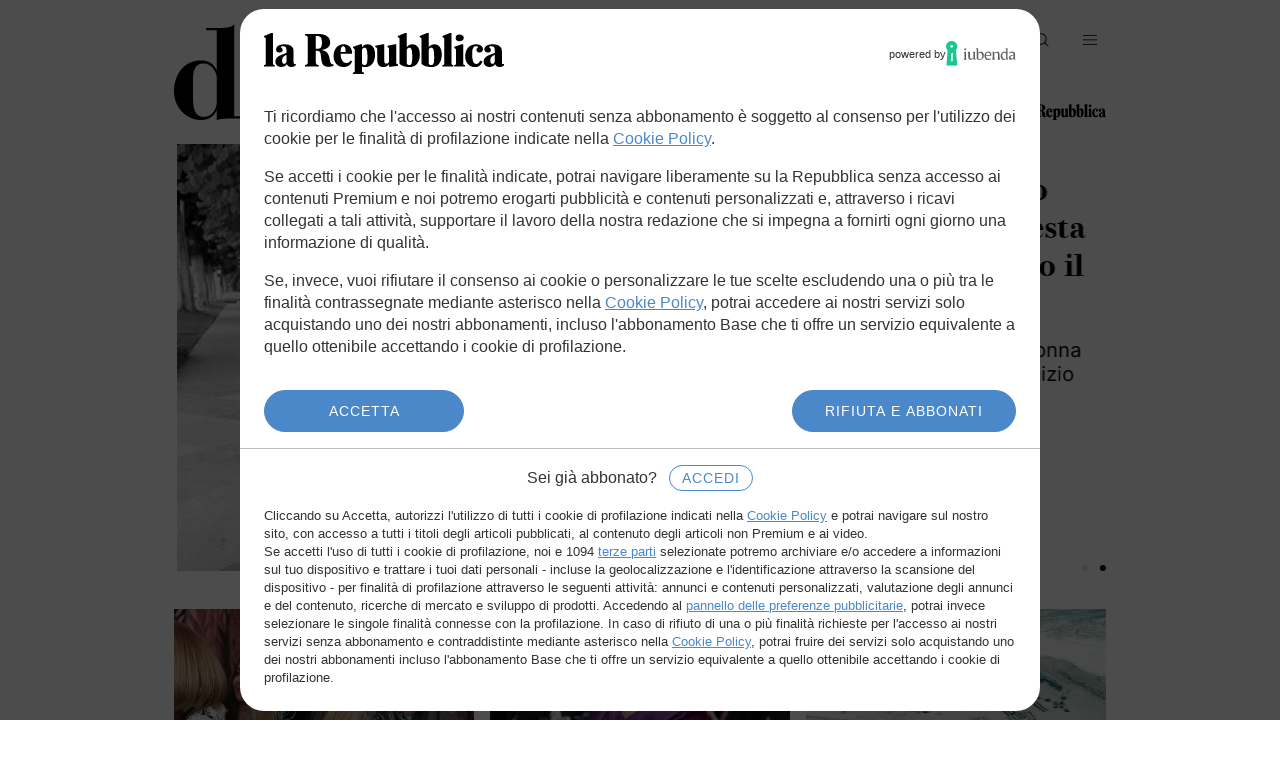

--- FILE ---
content_type: text/html; charset=utf-8
request_url: https://d.repubblica.it/
body_size: 46914
content:



<!doctype html>
<html class="no-js" lang="it">
<head>
    
    

<meta charset="utf-8">

    <title>d - d la Repubblica</title>


    <meta name="description" content="Tutti gli articoli pubblicati, le gallerie fotografiche e i video pubblicati nella sezione d">




    <meta name="tags" content="d">


    <meta http-equiv="content-language" content="it" />


    <meta http-equiv="content-type" content="text/html">


    <meta name="application-name" content="d la Repubblica" />







    <meta property="og:site_name" content="d la Repubblica" />




    <meta property="og:title" content="d - d la Repubblica">


    <meta property="og:description" content="Tutti gli articoli pubblicati, le gallerie fotografiche e i video pubblicati nella sezione d">



    <meta property="og:url" content="https://d.repubblica.it/">





    <meta name="twitter:card" content="summary_large_image" />



    <meta name="twitter:title" content="d - d la Repubblica" >


    <meta name="twitter:description" content="Tutti gli articoli pubblicati, le gallerie fotografiche e i video pubblicati nella sezione d">



    <meta name="twitter:url" content="https://d.repubblica.it/">





    <link rel="canonical" href="https://d.repubblica.it/">











<!-- deploy seo.html 2024/11/12-->


    


<script>
	var pageHref='https://d.repubblica.it/';
	var pageType='homepage';
	
	var term='/d';
	
	
	
    
    
</script>

    <script>
    var _kw_alternative_scriptEl;window.kw_alternative_config_env="prod",window.kw_alternative_config_type="legacy",window.kw_alternativeConfigFN=function(){try{window.kw_altConfigStarted=performance.mark("alternative-config-started")}catch(e){window.kw_altConfigStarted=0}window.kw_site_mode="page",-1<window.location.href.indexOf("/embed/")&&(window.kw_site_mode="embed");try{window.kwasyncsetup=!0;location.href.match(/^https?:\/\/(test|pre|www)\.lanuovasardegna\.it/)&&(window.kwasyncsetup=!1)}catch(e){console.log("%c[head.js] %c ERROR SETTING kwasyncsetup value => setting false as fallback","padding: 2px; background: yellow; color: #000","padding: 2px; color: #00F"),window.kwasyncsetup=!1}function o(){o=function(){},console.log("[SEO TRICKS] running kw_js_seo_tricks!");try{var e=document.head.querySelector('link[rel="amphtml"]'),t=["www.alfemminile.com","bologna.repubblica.it","www.huffingtonpost.it",/^https:\/\/www\.lastampa\.it\/.+(\d\.\d{8})\//,/^https:\/\/video\.d\.repubblica\.it\//];if(e){let o=!1;for(let e=0;e<t.length;e++){var r=t[e];r instanceof RegExp?r.test(window.location.href)&&(o=!0):-1<window.location.href.indexOf(r)&&(o=!0)}o?(e.remove(),console.log("[SEO TRICKS] Amp link tag removed!")):console.log("[SEO TRICKS] No amp tag was found or we're in the wrong page!")}}catch(e){console.log("[SEO TRICKS] Error eliminating the amp tag",e)}window.pageType||console.log("[SEO TRICKS] Missing pagetype....aborting")}function i(e){for(var o=e+"=",t=document.cookie.split(";"),r=0;r<t.length;r++){for(var i=t[r];" "==i.charAt(0);)i=i.substring(1,i.length);if(0==i.indexOf(o))return i.substring(o.length,i.length)}return null}function t(){var e,o,t="blaize_jwt",r="not_detected";try{null!==i(t)?(e=(e=>{try{var o=e.split(".")[1].replace(/-/g,"+").replace(/_/g,"/"),t=decodeURIComponent(atob(o).split("").map(function(e){return"%"+("00"+e.charCodeAt(0).toString(16)).slice(-2)}).join(""));return JSON.parse(t)}catch(e){console.error("[TLH_RT_Debugger] - parseJwt - Error parsing JWT Cookie",e)}})(i(t)),console.log("[TLH_RT_Debugger] - _getUserID - JWT cookie decoded",e),r=e.sub,"string"!=typeof e.sub&&(o=Object.keys(e.sub))&&1===o.length&&e.sub[o]&&"string"==typeof e.sub[o]&&(r=e.sub[o]),console.log("[TLH_RT_Debugger] - _getUserID - gigya id found",r)):(console.log("[TLH_RT_Debugger] - _getUserID - no "+t+" cookie found"),r="not_detected")}catch(e){console.error("[TLH_RT_Debugger] - _getUserID - Error looking for Gigya ID FALLBACK DONE",e),r="detection_error"}return r}function r(){var o="not_detected";try{var e=(()=>{let e=!1;var o;return o=navigator.userAgent||navigator.vendor||window.opera,e=/(android|bb\d+|meego).+mobile|avantgo|bada\/|blackberry|blazer|compal|elaine|fennec|hiptop|iemobile|ip(hone|od)|iris|kindle|lge |maemo|midp|mmp|mobile.+firefox|netfront|opera m(ob|in)i|palm( os)?|phone|p(ixi|re)\/|plucker|pocket|psp|series(4|6)0|symbian|treo|up\.(browser|link)|vodafone|wap|windows ce|xda|xiino/i.test(o)||/1207|6310|6590|3gso|4thp|50[1-6]i|770s|802s|a wa|abac|ac(er|oo|s\-)|ai(ko|rn)|al(av|ca|co)|amoi|an(ex|ny|yw)|aptu|ar(ch|go)|as(te|us)|attw|au(di|\-m|r |s )|avan|be(ck|ll|nq)|bi(lb|rd)|bl(ac|az)|br(e|v)w|bumb|bw\-(n|u)|c55\/|capi|ccwa|cdm\-|cell|chtm|cldc|cmd\-|co(mp|nd)|craw|da(it|ll|ng)|dbte|dc\-s|devi|dica|dmob|do(c|p)o|ds(12|\-d)|el(49|ai)|em(l2|ul)|er(ic|k0)|esl8|ez([4-7]0|os|wa|ze)|fetc|fly(\-|_)|g1 u|g560|gene|gf\-5|g\-mo|go(\.w|od)|gr(ad|un)|haie|hcit|hd\-(m|p|t)|hei\-|hi(pt|ta)|hp( i|ip)|hs\-c|ht(c(\-| |_|a|g|p|s|t)|tp)|hu(aw|tc)|i\-(20|go|ma)|i230|iac( |\-|\/)|ibro|idea|ig01|ikom|im1k|inno|ipaq|iris|ja(t|v)a|jbro|jemu|jigs|kddi|keji|kgt( |\/)|klon|kpt |kwc\-|kyo(c|k)|le(no|xi)|lg( g|\/(k|l|u)|50|54|\-[a-w])|libw|lynx|m1\-w|m3ga|m50\/|ma(te|ui|xo)|mc(01|21|ca)|m\-cr|me(rc|ri)|mi(o8|oa|ts)|mmef|mo(01|02|bi|de|do|t(\-| |o|v)|zz)|mt(50|p1|v )|mwbp|mywa|n10[0-2]|n20[2-3]|n30(0|2)|n50(0|2|5)|n7(0(0|1)|10)|ne((c|m)\-|on|tf|wf|wg|wt)|nok(6|i)|nzph|o2im|op(ti|wv)|oran|owg1|p800|pan(a|d|t)|pdxg|pg(13|\-([1-8]|c))|phil|pire|pl(ay|uc)|pn\-2|po(ck|rt|se)|prox|psio|pt\-g|qa\-a|qc(07|12|21|32|60|\-[2-7]|i\-)|qtek|r380|r600|raks|rim9|ro(ve|zo)|s55\/|sa(ge|ma|mm|ms|ny|va)|sc(01|h\-|oo|p\-)|sdk\/|se(c(\-|0|1)|47|mc|nd|ri)|sgh\-|shar|sie(\-|m)|sk\-0|sl(45|id)|sm(al|ar|b3|it|t5)|so(ft|ny)|sp(01|h\-|v\-|v )|sy(01|mb)|t2(18|50)|t6(00|10|18)|ta(gt|lk)|tcl\-|tdg\-|tel(i|m)|tim\-|t\-mo|to(pl|sh)|ts(70|m\-|m3|m5)|tx\-9|up(\.b|g1|si)|utst|v400|v750|veri|vi(rg|te)|vk(40|5[0-3]|\-v)|vm40|voda|vulc|vx(52|53|60|61|70|80|81|83|85|98)|w3c(\-| )|webc|whit|wi(g |nc|nw)|wmlb|wonu|x700|yas\-|your|zeto|zte\-/i.test(o.substr(0,4))?!0:e})(),t=(()=>{let e=!1;var o;return o=navigator.userAgent||navigator.vendor||window.opera,e=/(android|bb\d+|meego).+mobile|avantgo|bada\/|blackberry|blazer|compal|elaine|fennec|hiptop|iemobile|ip(hone|od)|iris|kindle|lge |maemo|midp|mmp|mobile.+firefox|netfront|opera m(ob|in)i|palm( os)?|phone|p(ixi|re)\/|plucker|pocket|psp|series(4|6)0|symbian|treo|up\.(browser|link)|vodafone|wap|windows ce|xda|xiino|android|ipad|playbook|silk/i.test(o)||/1207|6310|6590|3gso|4thp|50[1-6]i|770s|802s|a wa|abac|ac(er|oo|s\-)|ai(ko|rn)|al(av|ca|co)|amoi|an(ex|ny|yw)|aptu|ar(ch|go)|as(te|us)|attw|au(di|\-m|r |s )|avan|be(ck|ll|nq)|bi(lb|rd)|bl(ac|az)|br(e|v)w|bumb|bw\-(n|u)|c55\/|capi|ccwa|cdm\-|cell|chtm|cldc|cmd\-|co(mp|nd)|craw|da(it|ll|ng)|dbte|dc\-s|devi|dica|dmob|do(c|p)o|ds(12|\-d)|el(49|ai)|em(l2|ul)|er(ic|k0)|esl8|ez([4-7]0|os|wa|ze)|fetc|fly(\-|_)|g1 u|g560|gene|gf\-5|g\-mo|go(\.w|od)|gr(ad|un)|haie|hcit|hd\-(m|p|t)|hei\-|hi(pt|ta)|hp( i|ip)|hs\-c|ht(c(\-| |_|a|g|p|s|t)|tp)|hu(aw|tc)|i\-(20|go|ma)|i230|iac( |\-|\/)|ibro|idea|ig01|ikom|im1k|inno|ipaq|iris|ja(t|v)a|jbro|jemu|jigs|kddi|keji|kgt( |\/)|klon|kpt |kwc\-|kyo(c|k)|le(no|xi)|lg( g|\/(k|l|u)|50|54|\-[a-w])|libw|lynx|m1\-w|m3ga|m50\/|ma(te|ui|xo)|mc(01|21|ca)|m\-cr|me(rc|ri)|mi(o8|oa|ts)|mmef|mo(01|02|bi|de|do|t(\-| |o|v)|zz)|mt(50|p1|v )|mwbp|mywa|n10[0-2]|n20[2-3]|n30(0|2)|n50(0|2|5)|n7(0(0|1)|10)|ne((c|m)\-|on|tf|wf|wg|wt)|nok(6|i)|nzph|o2im|op(ti|wv)|oran|owg1|p800|pan(a|d|t)|pdxg|pg(13|\-([1-8]|c))|phil|pire|pl(ay|uc)|pn\-2|po(ck|rt|se)|prox|psio|pt\-g|qa\-a|qc(07|12|21|32|60|\-[2-7]|i\-)|qtek|r380|r600|raks|rim9|ro(ve|zo)|s55\/|sa(ge|ma|mm|ms|ny|va)|sc(01|h\-|oo|p\-)|sdk\/|se(c(\-|0|1)|47|mc|nd|ri)|sgh\-|shar|sie(\-|m)|sk\-0|sl(45|id)|sm(al|ar|b3|it|t5)|so(ft|ny)|sp(01|h\-|v\-|v )|sy(01|mb)|t2(18|50)|t6(00|10|18)|ta(gt|lk)|tcl\-|tdg\-|tel(i|m)|tim\-|t\-mo|to(pl|sh)|ts(70|m\-|m3|m5)|tx\-9|up(\.b|g1|si)|utst|v400|v750|veri|vi(rg|te)|vk(40|5[0-3]|\-v)|vm40|voda|vulc|vx(52|53|60|61|70|80|81|83|85|98)|w3c(\-| )|webc|whit|wi(g |nc|nw)|wmlb|wonu|x700|yas\-|your|zeto|zte\-/i.test(o.substr(0,4))?!0:e})(),o=e?"mobile":t?"tablet":!e&&!t?"desktop":"other"}catch(e){console.error("[TLH_RT_Debugger] - _getDeviceType - Error getting device type",e),o="detection_error"}return o}function c(){var o="not_detected";try{var e=window.location.hostname.split("."),t=e[e.length-2],r=e[e.length-3];o="gelocal"===t?"shop"===r?i("kw_testata")||"gelocal":r:t||o}catch(e){console.error("[TLH_RT_Debugger] - _getTestata - Error while getting testata",e),o="detection_error"}return o}function s(e,o){var t,e=(e=>{if(null==e)return"";if("object"==typeof e){if(e instanceof Date)return e.toISOString();if(Array.isArray(e)){if(0===e.length)return"";try{return JSON.stringify(e)}catch(e){return""}}else{if(0===Object.keys(e).length)return"";try{return JSON.stringify(e)}catch(e){return""}}}return String(e)})(e);return"number"!=typeof o||o<=0||isNaN(o)?(console.warn("[TLH_RT_Debugger] - _truncateString - wrong maxLength value"),e):e.length<=o?e:(t=e.slice(0,o<=(e="...").length?o:o-e.length),e.length<o?t+e:t)}function l(){var e=Object.assign({},d);try{e.dateTime=(new Date).toLocaleString("sv").replace(" ","T"),e.errorLogType="rt_debugger_default",e.pageUrl=window.location.href,e.pageReferrer=document.referrer||"empty",e.gaId=(()=>{var o="not_detected";try{var e,t,r=i("_ga");r&&(0<(e=r.split(".")).length?(o=t=e.slice(Math.max(e.length-2,1)).join("."),console.log("[TLH_RT_Debugger] - _getGaID - id found formatted",t)):(o=r,console.log("[TLH_RT_Debugger] - _getGaID - took whole cookie",r)))}catch(e){console.error("[TLH_RT_Debugger] - _getGaID - Error while getting gaID",e),o="detection_error"}return o})(),e.userId=t(),e.deviceType=window.wt_device_type||r(),e.operatingSystem=(()=>{var o="not_detected";try{var e=window.navigator.userAgent.toLowerCase(),o=e.includes("win")?"windows":e.includes("mac")?e.includes("iphone")?"iOS":e.includes("ipad")?"ipadOS":"macOS":e.includes("linux")?e.includes("android")?"android":"linux":"unknown"}catch(e){console.error("[TLH_RT_Debugger] - _getOsName - Error while getting OS name",e),o="detection_error"}return o})(),e.browserName=(()=>{var o="not_detected";try{var e=window.navigator.userAgent.toLowerCase(),o=e.includes("opera")||e.includes("opr")?"opera":e.includes("edg")?"edge":e.includes("safari")&&!e.includes("chrome")?"safari":e.includes("chrome")?"chrome":e.includes("firefox")||e.includes("fxios")?"firefox":e.includes("trident")||e.includes("msie")?"internet_explorer":e.includes("[linkedinapp]")?"linkedin_app":e.includes("flipboard")?"flipboard_app":e.includes("twitter")?"twitter_app":e.includes("instagram")?"instagram_app":e.includes("[fban/fbios]")||e.includes("fbav")||e.includes("fblc")?"facebook_app":e.includes("applewebkit")&&e.includes("mobile")?"safari":"unknown"}catch(e){console.error("[TLH_RT_Debugger] - _getBrowserName - Error while getting browser name",e),o="detection_error"}return o})(),e.slotLibero1=window.navigator.userAgent||"empty",e.slotLibero2=(()=>{var o="not_detected";try{o=Intl.DateTimeFormat().resolvedOptions().timeZone}catch(e){console.error("[TLH_RT_Debugger] - _getTimeZone - Error getting timezone",e),o="detection_error"}return o})(),e.slotLibero3=(()=>{var o="not_detected";try{var e="_iub_cs-23960187",o=(i(e)?"1":"0")+":"+(i("_iub_cs-23960187-granular")?"1":"0")+":"+(i("euconsent-v2")?"1":"0")}catch(e){console.error("[TLH_RT_Debugger] - _getConsentCookies - Error getting iubenda cookies",e),o="detection_error"}return o})(),e.slotLibero5=(()=>{var o="not_detected";try{o=window!==window.top?"1":"0"}catch(e){console.error("[TLH_RT_Debugger] - _checkIsIframe - Error while checking for iframe",e),o="detection_error"}return o})()+":"+(()=>{var o="not_detected";try{o=window.navigator.userAgent.toLowerCase().includes("gd-facet-webview")?"1":"0"}catch(e){console.error("[TLH_RT_Debugger] - _checkIsWebView - Error while checking for webview",e),o="detection_error"}return o})(),e.slotLibero10=c()}catch(e){console.error("[TLH_RT_Debugger] Error while setting default payload. ",e)}return e}var d,g,u;window.MNZ_RICH=function(){},window.MNZ_moreContent=function(){},window.kw_tlh_ready=function(){console.log("%c[head.js] %cTLH READY EVENT RECEIVED","padding: 2px; background: yellow; color: #000","padding: 2px; color: #00F")},"loading"!==document.readyState?o():document.addEventListener("readystatechange",function(e){"loading"!==document.readyState&&o()}),window.GEDI_lifecycle=(()=>{let i={},n={};function r(e,o,t){return i[o]||(i[o]={}),i[o][e]=t,e}return{eventSubscribers:i,eventPublishHistory:n,addSubscriberFromStubFn:function(e,o,t){r(e,o,t)},publish:function(e,...o){var t=i[e];if(n[e]={arguments:[...o]},console.log(`[GEDI_lifecycle] - publish - Saving '${e}' in eventPublishHistory.`),t)for(var r in t)try{t[r](...o),console.log(`[GEDI_lifecycle] - publish - Calling subscriber callback for '${e}'.`)}catch(e){tlhDebugger("[GEDI_lifecycle] try/catch error - error calling subscriber callback",e)}else console.log(`[GEDI_lifecycle] - publish - No subscribers for '${e}'.`)},subscribe:function(o,e){return n[o]&&(console.log(`[GEDI_lifecycle] - subscribe - Event '${o}' has been previously published. Immediately calling callback.`),setTimeout(()=>{try{e(...n[o].arguments)}catch(e){console.error(`Event '${o}' - subscriber callback failed!. Err msg:`,e),tlhDebugger("[GEDI_lifecycle] try/catch error - error calling subscriber callback",e)}},50)),r(window.TLH_Utils.generateID(),o,e)},unSubscribe:function(e){for(var o in i)i[o][e]&&(delete i[o][e],0===Object.keys(i[o]).length)&&delete i[o]}}})(),window.TLH_LifeCycle||(window.TLH_LifeCycle={subscriberList:[],subscribe:function(e,o){var t="id_"+(window.TLH_LifeCycle.subscriberList.length+1);return window.TLH_LifeCycle.subscriberList.push({id:t,eventName:e,callback:o}),t},unSubscribe:function(e){e=e.split("_")[1]-1;window.TLH_LifeCycle.subscriberList.splice(e,1)}}),window.TLH_RT_Debugger=(d={dateTime:"not_set",errorLogType:"not_set",pageUrl:"not_set",pageReferrer:"not_set",gaId:"not_set",userId:"not_set",deviceType:"not_set",operatingSystem:"not_set",browserName:"not_set",slotLibero1:"not_set",slotLibero2:"not_set",slotLibero3:"not_set",slotLibero4:"not_set",slotLibero5:"not_set",slotLibero6:"not_set",slotLibero7:"not_set",slotLibero8:"not_set",slotLibero9:"not_set",slotLibero10:"not_set"},g=["repubblica","lastampa","alfemminile","huffingtonpost","ilsecoloxix","deejay","provinciapavese","gedi","limesonline","lescienze","capital","m2o","gedidigital","messaggeroveneto","ilpiccolo","nuovavenezia","corrierealpi","nordesteconomia","tribunatreviso","mattinopadova","themeditelegraph","3nz"],u=Object.assign({},d),{send:function(e){u=Object.assign(l(),e),o=u,t={browserName:25,deviceType:20,errorLogType:100,gaId:80,operatingSystem:20,slotLibero1:300,slotLibero2:30,slotLibero3:20,slotLibero4:20,slotLibero5:10,slotLibero6:250,slotLibero7:250,slotLibero8:250,slotLibero9:250,slotLibero10:30,userId:40},r=Object.assign({},o),Object.keys(o).forEach(e=>{t.hasOwnProperty(e)&&(r[e]=s(o[e],t[e]))}),u=r;var o,t,r,i,n,a,e=c();i=u,n=Object.keys(d),a=Object.keys(i).every(e=>n.includes(e)),i=i.hasOwnProperty("dateTime")&&(i=i.dateTime,/^\d{4}-(0?[1-9]|1[0-2])-(0?[1-9]|[12][0-9]|3[01])T(?:[01]\d|2[0-3]):(?:[0-5]\d):(?:[0-5]\d)$/.test(i)),console.log("[TLH_RT_Debugger] Payload has valid keys: "+a),console.log("[TLH_RT_Debugger] Payload has valid datetime: "+i),console.log("[TLH_RT_Debugger] Payload is valid: "+(a&&i)),a&&i?g.includes(e)?"1"===(()=>{var o="not_detected";try{o=/bot|crawl|spider|slurp/i.test(navigator.userAgent)?"1":"0"}catch(e){console.error("[TLH_RT_Debugger] - _checkIsBot - Error checking isBot",e),o="detection_error"}return o})()?console.log("[TLH_RT_Debugger] It's a bot. Ping disabled"):fetch("https://tlh.gedidigital.it/tlh-debug/",{method:"POST",body:JSON.stringify(u),headers:{"Content-type":"application/json; charset=UTF-8"}}).then(e=>e.json()).then(e=>console.info("[TLH_RT_Debugger] Success in debug API response",e)).catch(e=>console.error("[TLH_RT_Debugger] Error in debug API response",e)):console.error("[TLH_RT_Debugger] Testata is not allowed. Aborting..."):console.error("[TLH_RT_Debugger] No valid payload. Check object.")},getPayload:function(){return u}}),window.asr_error=function(){var t="not_generated";try{t=Math.random().toString(36).replace(/^0\./g,"_id").slice(0,10)}catch(e){console.log("[asr_error] Error while generating debuggerPingID. ",e)}try{document.querySelector('script[src*="adsetup"]')}catch(e){console.log("[asr_error] Error while searching for adsetup script. ",e)}window.TLH_RT_Debugger.send({errorLogType:"wi_tlh_load_error",slotLibero4:t}),window.kw_tlh_adSetupAvailable=!1,console.log("%c[head.js] %cLoading TLH Library Manually","padding: 2px; background: yellow; color: #000","padding: 2px; color: #00F");var e=document.createElement("script");e.async=!1,e.onload=function(e,o){window.kw_tlh_ready(),console.log("%c[head.js] %cDETECTED MISSING ADSETUP LOADING -> loading single js tlh configuration","padding: 2px; background: yellow; color: #000","padding: 2px; color: #00F"),window.TLH_RT_Debugger.send({errorLogType:"wi_tlh_reload_success",slotLibero4:t})},e.onerror=function(e){var o=document.createElement("script");o.async=!1,o.src="https://www.repstatic.it/storage/tlh/adsetup_tlh_static.js",o.onload=function(){window.kw_tlh_ready(),window.TLH_RT_Debugger.send({errorLogType:"wi_tlh_fallback_success",slotLibero4:t}),console.log("%c[head.js] %cLoading fallback TLH version manually","padding: 2px; background: yellow; color: #000","padding: 2px; color: #00F")},o.onerror=function(e){window.TLH_RT_Debugger.send({errorLogType:"wi_tlh_fallback_error",slotLibero4:t}),console.log("%c[head.js] %cError loading fallback TLH version manually","padding: 2px; background: yellow; color: #000","padding: 2px; color: #00F",e)},document.head.appendChild(o),window.TLH_RT_Debugger.send({errorLogType:"wi_tlh_reload_error",slotLibero4:t}),console.log(e)},e.src="https://tlh.gedidigital.it/tlh.js",document.head.appendChild(e)},document.addEventListener("DOMContentLoaded",function e(){try{let e=!1;var o,t=["adsetup.js","adsetup_cmp.js","adsetup_pcmp.js","adsetup_pcmp_video.js","adsetup_webview.js","tlh.js","tlh_webview.js"];for(o of document.querySelectorAll("head script")){for(var r of t)if(o.src.includes(r)){e=!0,console.log("[TLH_ScriptCheck] TLH script tag found with src:",o.src);break}if(e)break}e||(window.TLH_RT_Debugger.send({errorLogType:"wi_tlh_not_found"}),console.log("[TLH_ScriptCheck] TLH script tag not found. Sending ping to RT_Debugger"))}catch(e){console.error("[TLH_ScriptCheck] Error while checking TLH script presence")}document.removeEventListener("DOMContentLoaded",e)})},window.location.href.includes("load-dev-alternative-config=true")&&"prod"===window.kw_alternative_config_env?((_kw_alternative_scriptEl=document.createElement("script")).setAttribute("language","javascript"),_kw_alternative_scriptEl.async=!1,_kw_alternative_scriptEl.onerror=function(){console.error("[ALTERNATIVE-CONFIG] error loading dev alternative-config")},_kw_alternative_scriptEl.setAttribute("type","text/javascript"),_kw_alternative_scriptEl.setAttribute("src","//test.gedidigital.it/alternative_config.js?site_name="+window.kw_alternative_config_type),document.head.appendChild(_kw_alternative_scriptEl)):kw_alternativeConfigFN();
</script>



    



    <script async onload="try { kw_tlh_ready(); } catch(e) {}" onerror="try { asr_error() } catch(e) {}"
            src="https://tlh.gedidigital.it/tlh.js?mapnode=responsivehp"></script>

<link href="https://tlh.gedidigital.it" rel="preconnect">
    
    <!-- #start: //www.repstatic.it/cless/main/d/2025-v1/includes/common/head.html -->

<meta name="viewport" content="width=device-width, initial-scale=1">
<meta name="format-detection" content="telephone=no">

<!-- Favicons -->
<link rel="icon" type="image/png" href="//www.repstatic.it/cless/main/d/2025-v1/images/common/icon/favicon-96x96.png" sizes="96x96" />
<link rel="icon" type="image/svg+xml" href="//www.repstatic.it/cless/main/d/2025-v1/images/common/icon/favicon.svg" />
<link rel="shortcut icon" href="//www.repstatic.it/cless/main/d/2025-v1/images/common/icon/favicon.ico" />
<link rel="apple-touch-icon" sizes="180x180" href="//www.repstatic.it/cless/main/d/2025-v1/images/common/icon/apple-touch-icon.png" />

<!-- Preload -->
<link rel="preload" href="//www.repstatic.it/cless/common/stable/font/bodoni-pt/bodoni-pt-display.woff2" as="font" type="font/woff2" crossorigin>
<link rel="preload" href="//www.repstatic.it/cless/common/stable/font/inter/inter-regular.woff2" as="font" type="font/woff2" crossorigin>

<!-- Dark/Light Mode -->
<script>
    const storageKey = 'd-repubblica-theme';

    const getCurrentTheme = () =>
        document.documentElement.getAttribute('data-theme') || 'light';

    const getThemeFromStorage = () => {
        try {
            return localStorage.getItem(storageKey) || 'light';
        } catch (e) {
            return 'light';
        }
    };

    const savedTheme = getThemeFromStorage();
    document.documentElement.setAttribute('data-theme', savedTheme);

    // Espone globalmente
    window.storageKey = storageKey;
    window.getCurrentTheme = getCurrentTheme;
</script>

<!-- Minify -->
<script async src="//www.repstatic.it/minify/sites/repubblica/d/2025-v1/config.cache.php?name=accounts_js"></script>
<script defer src="//www.repstatic.it/minify/sites/repubblica/d/2025-v1/config.cache.php?name=common_js"></script>

<!-- Kwait -->
<script>
    window.kwait = window.kwait || [];
    window.kwait.deps = window.kwait.deps || [];
</script>
<script async src="//www.repstatic.it/cless/common/stable/js/script/api/wait.js"></script>

<!-- CSS -->
<style>:root,[data-theme=dark],[data-theme=light]{--color-link:var(--color-text);--color-link-hover:var(--color-text);--color-link-disabled:#999999;--color-icon:var(--color-text);--color-icon-inverted:var(--color-text-inverted);--color-icon-weak:var(--color-text-weak);--color-icon-weak-inverted:var(--color-text-weak-inverted);--color-icon-faint:var(--color-text-faint);--color-icon-faint-inverted:var(--color-text-faint-inverted);--color-icon-disabled:var(--color-link-disabled)}
body,html{-moz-osx-font-smoothing:grayscale;-webkit-font-smoothing:antialiased;text-rendering:optimizeLegibility;-moz-text-size-adjust:none;text-size-adjust:none}
.d-button,body{font-family:Inter,'Inter Fallback'}
img,table,tbody,tfoot,th,thead,tr,video{width:100%}
.d-icon,.d-logo{height:1em;fill:currentColor;display:block}
.form-input[type=text],body{background-color:var(--color-surface)}
.d-icon,.d-logo,img,table,video{display:block}
.d-slim-header__nav .is-active>a,.pagination__list li.is-active{-webkit-text-decoration:underline;text-decoration:underline;text-underline-offset:0.15em;text-decoration-thickness:0.0625em}
.d-button-icon.is-disabled,.d-button.is-disabled,.d-mega-menu,.d-mega-menu__logo a.is-disabled,.d-mega-menu__nav a.is-disabled,.d-slim-header__footer a.is-disabled,.d-slim-header__logo a.is-disabled,.d-slim-header__nav li>a.is-disabled,.d-slim-header__user a.is-disabled,.d-slim-header__user button.is-disabled,.d-toast,.form-input.is-disabled[type=text],.form-switch.is-disabled[type=checkbox],.is-disabled.form-input[type=checkbox],.is-disabled.form-input[type=radio],.pagination a.is-disabled{pointer-events:none}
.d-column-header__overtitle,.d-footer__nav--categories li,.d-mega-menu__nav--categories li,.d-mega-menu__nav--lists li{letter-spacing:var(--tracking-xs);font-style:normal}
@font-face{font-family:'Bodoni PT Display Fallback';size-adjust:116%;ascent-override:normal;descent-override:18%;line-gap-override:12%;src:local('Times New Roman')}
@font-face{font-family:'Inter Fallback';size-adjust:107%;ascent-override:92%;src:local('Arial')}
@font-face{font-family:'Bodoni PT Display';src:url('//www.repstatic.it/cless/common/stable/font/bodoni-pt/bodoni-pt-display.woff2') format('woff2'),url('//www.repstatic.it/cless/common/stable/font/bodoni-pt/bodoni-pt-display.ttf') format('truetype');font-style:normal;font-weight:400;font-display:swap}
@font-face{font-family:'Bodoni PT Display';src:url('//www.repstatic.it/cless/common/stable/font/bodoni-pt/bodoni-pt-display-bold.woff2') format('woff2'),url('//www.repstatic.it/cless/common/stable/font/bodoni-pt/bodoni-pt-display-bold.ttf') format('truetype');font-style:normal;font-weight:700;font-display:swap}
@font-face{font-family:Inter;src:url('//www.repstatic.it/cless/common/stable/font/inter/inter-regular.woff2') format('woff2'),url('//www.repstatic.it/cless/common/stable/font/inter/inter-regular.ttf') format('truetype');font-style:normal;font-weight:400;font-display:swap}
@font-face{font-family:Inter;src:url('//www.repstatic.it/cless/common/stable/font/inter/inter-bold.woff2') format('woff2'),url('//www.repstatic.it/cless/common/stable/font/inter/inter-bold.ttf') format('truetype');font-style:normal;font-weight:700;font-display:swap}
:root{--space-3xs:2px;--space-2xs:4px;--space-xs:8px;--space-sm:12px;--space-base:16px;--space-lg:20px;--space-xl:24px;--space-2xl:32px;--space-3xl:40px;--space-4xl:48px;--space-5xl:56px;--space-6xl:64px;--space-7xl:80px;--space-8xl:96px;--space-9xl:128px;--space-10xl:144px;--space-11xl:160px;--space-12xl:192px;--space-13xl:256px;--space-14xl:384px;--space-15xl:512px;--size-xs:8px;--size-sm:16px;--size-base:24px;--size-lg:32px;--size-xl:40px;--size-2xl:48px;--size-3xl:64px;--size-4xl:96px;--size-5xl:128px;--radius-sm:2px;--radius-base:4px;--radius-lg:8px;--radius-circle:50%;--radius-pill:100px;--stroke-1:1px;--stroke-2:2px;--sticky-offset:144px;--layer-toast:9999800;--layer-menu:9999900;--layer-pswp:10000000;--animate-duration:0.125s;--animate-delay:0;--animate-repeat:1;--font-heading:'Bodoni PT Display','Bodoni PT Display Fallback';--font-body:'Inter','Inter Fallback';--weight-normal:400;--weight-bold:700;--leading-xs:1.125;--leading-sm:1.2;--leading-base:1.5;--tracking-sm:-0.005em;--tracking-base:0;--text-xs:10px;--text-sm:12px;--text-base:16px;--text-lg:20px;--text-xl:24px;--text-2xl:32px;--text-3xl:40px;--text-4xl:48px;--text-5xl:80px;--grid-container:100%;--grid-container-gap:var(--space-base);--grid-sidebar:100%;--grid-spacer-parallax:var(--space-2xl);--grid-spacer-sm:var(--space-base);--grid-spacer-base:var(--space-2xl);--grid-spacer-lg:var(--space-6xl);--grid-spacer-xl:var(--space-8xl)}
:root body.is-menu-open{--layer-menu:10000100}
::-moz-selection{color:var(--color-text-inverted);background-color:var(--color-surface-inverted)}
::selection{color:var(--color-text-inverted);background-color:var(--color-surface-inverted)}
:root,[data-theme=light]{--color-text:#000;--color-text-inverted:#fff;--color-text-weak:#676767;--color-text-weak-inverted:#adadad;--color-text-faint:#c8c8c8;--color-text-faint-inverted:#7b7b7b;--color-surface:#fff;--color-surface-inverted:#000;--color-surface-adv:#f2f2f2;--color-surface-native:#fbf7ea;--color-surface-advertorial:#ededed;--color-stroke:#000;--color-stroke-inverted:#fff;--color-stroke-weak:#d9d9d9;--color-stroke-weak-inverted:#545454;--csstools-color-scheme--light:initial;color-scheme:light}
[data-theme=dark]{--color-text:#fff;--color-text-inverted:#000;--color-text-weak:#adadad;--color-text-weak-inverted:#676767;--color-text-faint:#7b7b7b;--color-text-faint-inverted:#c8c8c8;--color-surface:#000;--color-surface-inverted:#fff;--color-surface-adv:#363636;--color-surface-native:#1f1d17;--color-surface-advertorial:#545454;--color-stroke:#fff;--color-stroke-inverted:#000;--color-stroke-weak:#676767;--color-stroke-weak-inverted:#ededed;color-scheme:dark}
*{box-sizing:border-box}
:after,:before,blockquote,figcaption,figure,h1,h2,h3,h4,h5,h6,ol,p,ul{margin:0;padding:0}
html{-ms-text-size-adjust:100%;-webkit-text-size-adjust:100%;-webkit-tap-highlight-color:transparent;scroll-behavior:smooth;scrollbar-gutter:stable;-webkit-text-size-adjust:none;text-rendering:geometricPrecision}
body{margin:0;-webkit-text-size-adjust:none;font-family:var(--font-body);font-size:16px;font-size:var(--text-base);line-height:1.5;line-height:var(--leading-base)}
ol,ul{list-style-type:none}
fieldset:not([class*=gigya]),input:not([class*=gigya]),select:not([class*=gigya]),textarea:not([class*=gigya]){border:none;box-shadow:none;-webkit-appearance:none;-moz-appearance:none;appearance:none;margin:0;padding:0}
.d-button,.d-button-icon{color:var(--color-text);background-color:transparent;-webkit-appearance:none;-moz-appearance:none;-webkit-text-decoration:none;text-decoration:none;transition:75ms ease-in-out;white-space:nowrap;box-shadow:none;text-align:center}
caption,table,tbody,td,tfoot,th,thead,tr{margin:0;padding:0;border:0;font-size:100%;font:inherit;vertical-align:baseline}
.d-button,.d-mega-menu__nav__title,.d-slim-header__nav li>a,.d-socialbar__title,.form-control label,.form-field label{line-height:1;text-transform:uppercase}
table{border-collapse:collapse;border-spacing:0}
img{border:none}
img,video{height:auto}
details{list-style:none}
details>summary{all:unset;cursor:pointer}
.gd-container{max-width:100%;max-width:var(--grid-container);margin-left:auto;margin-right:auto;padding-left:16px;padding-left:var(--grid-container-gap);padding-right:16px;padding-right:var(--grid-container-gap)}
.d-button,.d-slim-header__container{padding-left:16px;padding-right:16px}
body.gd-facet-webview .hide-app,body:not(.gd-facet-webview) .show-app-only{display:none!important}
.d-logo{width:1em;stroke-width:0;stroke:currentColor}
.d-logo-d{width:.71875em}
.d-logo-repubblica{width:5.28125em}
.d-icon{width:1em;stroke-width:0;stroke:currentColor}
.d-button:not(:disabled):not(.is-disabled):focus-visible{border-radius:4px;border-radius:var(--space-2xs);outline:2px solid var(--color-stroke);outline:var(--stroke-2) solid var(--color-stroke);outline-offset:0;outline-offset:var(--space-none,0)}
.d-button.is-disabled,.d-button:disabled{filter:saturate(0);opacity:.5;cursor:not-allowed;-webkit-user-select:none;-moz-user-select:none;user-select:none}
.d-button{display:inline-flex;align-items:center;justify-content:center;height:32px;height:var(--size-lg);padding-left:var(--space-base);padding-right:var(--space-base);border:1px solid var(--color-stroke);border:var(--stroke-1) solid var(--color-stroke);border-radius:100px;border-radius:var(--radius-pill);font-family:var(--font-body);font-size:10px;font-size:var(--text-xs);font-weight:400;font-weight:var(--weight-normal);appearance:none;cursor:pointer;vertical-align:middle}
.d-button-icon,.d-button>span{align-items:center;display:inline-flex}
.d-button-icon,.form-input[type=text]{font-size:16px;font-family:Inter,'Inter Fallback'}
.d-button.is-active:not(:disabled):not(.is-disabled){background-color:var(--color-surface-inverted);color:var(--color-text-inverted)}
.d-button>span{justify-content:center}
.d-button-icon:not(:disabled):not(.is-disabled):focus-visible{border-radius:4px;border-radius:var(--space-2xs);outline:2px solid var(--color-stroke);outline:var(--stroke-2) solid var(--color-stroke);outline-offset:0;outline-offset:var(--space-none,0)}
.d-button-icon.is-disabled,.d-button-icon:disabled{filter:saturate(0);opacity:.5;cursor:not-allowed;-webkit-user-select:none;-moz-user-select:none;user-select:none}
.d-button-icon{justify-content:center;height:32px;height:var(--size-lg);width:32px;width:var(--size-lg);border:1px solid var(--color-stroke);border:var(--stroke-1) solid var(--color-stroke);border-radius:50%;border-radius:var(--radius-circle);font-family:var(--font-body);font-size:var(--size-sm);appearance:none;cursor:pointer}
.d-button-icon.is-active:not(:disabled):not(.is-disabled){background-color:var(--color-surface-inverted);color:var(--color-text-inverted)}
.d-button-icon>span{display:inline-flex;align-items:center;justify-content:center}
.form-field{display:grid;grid-template-columns:minmax(0,1fr);grid-gap:4px;grid-gap:var(--space-2xs);gap:4px;gap:var(--space-2xs)}
.form-field label{font-size:10px;font-size:var(--text-xs)}
.form-control{display:grid;grid-template-columns:min-content minmax(0,1fr);align-items:center;grid-gap:12px;grid-gap:var(--space-sm);gap:12px;gap:var(--space-sm)}
.form-control label{font-size:12px;font-size:var(--text-sm)}
.form-input.is-disabled[type=text],.form-input[type=text]:disabled{filter:saturate(0);opacity:.5;cursor:not-allowed;-webkit-user-select:none;-moz-user-select:none;user-select:none}
.form-input[type=text]{display:flex;align-items:center;height:48px;height:var(--size-2xl);font-family:var(--font-body);font-size:var(--text-base);line-height:1.5;line-height:var(--leading-base);border-bottom:1px solid var(--color-stroke-weak);border-bottom:var(--stroke-1) solid var(--color-stroke-weak);color:var(--color-text)}
.form-input[type=text]::-moz-placeholder{color:var(--color-text);opacity:.25}
.form-input[type=text]::placeholder{color:var(--color-text);opacity:.25}
[data-theme=light] .d-mega-menu,[data-theme=light] .d-widget.d-widget--instagram{--color-text:#fff;--color-text-inverted:#000;--color-text-weak:#adadad;--color-text-weak-inverted:#676767;--color-text-faint:#7b7b7b;--color-text-faint-inverted:#c8c8c8;--color-surface:#000;--color-surface-inverted:#fff;--color-surface-adv:#363636;--color-surface-native:#1f1d17;--color-surface-advertorial:#545454;--color-stroke:#fff;--color-stroke-inverted:#000;--color-stroke-weak:#676767;--color-stroke-weak-inverted:#ededed;color-scheme:dark}
[data-theme=dark] .d-mega-menu,[data-theme=dark] .d-widget.d-widget--instagram,[data-theme=dark] .d-widget.d-widget--newsletter,[data-theme=light] .d-mega-menu,[data-theme=light] .d-widget.d-widget--instagram,[data-theme=light] .d-widget.d-widget--newsletter{--color-link:var(--color-text);--color-link-hover:var(--color-text);--color-link-disabled:#999999;--color-icon:var(--color-text);--color-icon-inverted:var(--color-text-inverted);--color-icon-weak:var(--color-text-weak);--color-icon-weak-inverted:var(--color-text-weak-inverted);--color-icon-faint:var(--color-text-faint);--color-icon-faint-inverted:var(--color-text-faint-inverted);--color-icon-disabled:var(--color-link-disabled)}
.form-input[type=text]:not(:disabled):not(.disabled):focus-visible{outline:0;border-bottom-color:var(--color-stroke)}
.form-input[type=checkbox]:disabled,.form-input[type=radio]:disabled,.is-disabled.form-input[type=checkbox],.is-disabled.form-input[type=radio]{filter:saturate(0);opacity:.5;cursor:not-allowed;-webkit-user-select:none;-moz-user-select:none;user-select:none}
.form-input[type=checkbox],.form-input[type=radio]{flex-grow:0;flex-shrink:0;display:flex;align-items:center;justify-content:center;font-size:24px;font-size:var(--size-base);width:24px;width:var(--size-base);height:24px;height:var(--size-base);border:1px solid var(--color-stroke);border:var(--stroke-1) solid var(--color-stroke);border-radius:0;background-color:var(--color-surface);cursor:pointer}
.form-input[type=checkbox]:before,.form-input[type=radio]:before{transition:75ms ease-in-out;content:'';width:.75em;height:.75em;transform:scale(0);background-color:var(--color-surface-inverted)}
.form-input[type=checkbox]:checked:before,.form-input[type=radio]:checked:before{transform:scale(1)}
.form-input[type=checkbox]:not(:disabled):not(.disabled):focus-visible{outline:2px solid var(--color-stroke);outline:var(--stroke-2) solid var(--color-stroke)}
.form-input[type=radio]:not(:disabled):not(.disabled):focus-visible{outline:2px solid var(--color-stroke);outline:var(--stroke-2) solid var(--color-stroke)}
.form-switch[type=checkbox]:not(:disabled):not(.is-disabled):focus-visible{border-radius:4px;border-radius:var(--space-2xs);outline:2px solid var(--color-stroke);outline:var(--stroke-2) solid var(--color-stroke);outline-offset:0;outline-offset:var(--space-none,0)}
.form-switch.is-disabled[type=checkbox],.form-switch[type=checkbox]:disabled{filter:saturate(0);opacity:.5;cursor:not-allowed;-webkit-user-select:none;-moz-user-select:none;user-select:none}
.form-switch[type=checkbox]{flex-shrink:0;flex-grow:0;display:flex;align-items:center;justify-content:center;width:32px;width:var(--size-lg);height:16px;height:var(--size-sm);margin-top:8px;margin-top:var(--space-xs);margin-bottom:8px;margin-bottom:var(--space-xs);border:1px solid var(--color-stroke);border:var(--stroke-1) solid var(--color-stroke);border-radius:100px;border-radius:var(--radius-pill);background-color:transparent;white-space:nowrap;cursor:pointer}
.form-switch[type=checkbox]::before{transition:transform .2s ease-in-out;content:'';display:block;width:8px;width:var(--size-xs);height:8px;height:var(--size-xs);border-radius:50%;border-radius:var(--radius-circle);background-color:var(--color-surface-inverted);transform:translateX(-8px);transform:translateX(calc(var(--space-xs)*-1));will-change:transform}
.form-switch[type=checkbox]:checked::before{transform:translateX(8px);transform:translateX(var(--space-xs))}
.d-toast{transition:opacity .2s ease-in-out;position:fixed;bottom:16px;bottom:var(--space-base);left:50%;z-index:9999800;z-index:var(--layer-toast);padding:.75em 1.25em;font-size:12px;font-size:var(--text-sm);border-radius:100px;border-radius:var(--radius-pill);background-color:var(--color-surface-inverted);color:var(--color-text-inverted);transform:translateX(-50%);opacity:0;text-align:center}
.d-mega-menu,.d-mega-menu__header,.d-slim-header{top:0;background-color:var(--color-surface)}
.d-toast.is-show{opacity:1;pointer-events:auto}
.pagination{display:flex;align-items:center;justify-content:center;margin-top:64px;margin-top:var(--grid-spacer-lg)}
.pagination__list{display:flex;align-items:center;justify-content:center;margin-left:16px;margin-left:var(--space-base);margin-right:16px;margin-right:var(--space-base)}
.pagination__list li:not(:last-child){margin-right:16px;margin-right:var(--space-base)}
.pagination a:not(:disabled):not(.is-disabled):focus-visible{border-radius:4px;border-radius:var(--space-2xs);outline:2px solid var(--color-stroke);outline:var(--stroke-2) solid var(--color-stroke);outline-offset:0;outline-offset:var(--space-none,0)}
.pagination a.is-disabled,.pagination a:disabled{filter:saturate(0);opacity:.5;cursor:not-allowed;-webkit-user-select:none;-moz-user-select:none;user-select:none}
.pagination a{font-weight:inherit;font-weight:var(--weight-inherit,inherit);-webkit-text-decoration:none;text-decoration:none;color:inherit;color:var(--color-inherit,inherit)}
.d-slim-header__footer a,.d-slim-header__logo a{-webkit-text-decoration:none;text-decoration:none;color:inherit}
.d-socialbar{display:grid;grid-template-columns:minmax(0,1fr);grid-gap:12px;grid-gap:var(--space-sm);gap:12px;gap:var(--space-sm);align-content:flex-start}
.d-socialbar__title{font-size:10px;font-size:var(--text-xs)}
.d-socialbar__list{display:flex;flex-wrap:wrap}
.d-socialbar__list li:not(:last-child){margin-right:8px;margin-right:var(--space-xs)}
.d-slim-header{position:sticky;z-index:9999900;z-index:var(--layer-menu);padding-top:24px;padding-top:var(--space-xl);padding-bottom:24px;padding-bottom:var(--space-xl);width:100%}
body.has_domination .d-slim-header{max-width:100%;max-width:var(--grid-container);margin-left:auto;margin-right:auto;padding-left:var(--grid-container-gap);padding-right:var(--grid-container-gap);padding-left:0;padding-right:0}
body.native .d-slim-header{--color-surface:var(--color-surface-native)}
body.advertorial .d-slim-header{--color-surface:var(--color-surface-advertorial)}
.d-slim-header__container{max-width:100%;max-width:var(--grid-container);margin-left:auto;margin-right:auto;padding-left:var(--grid-container-gap);padding-right:var(--grid-container-gap);display:grid;grid-template-columns:minmax(48px,min-content) minmax(0,1fr);grid-template-columns:minmax(var(--size-2xl),min-content) minmax(0,1fr);grid-template-rows:repeat(2,minmax(0,min-content));grid-template-areas:'footer footer' 'logo content';align-content:flex-start;grid-column-gap:32px;grid-column-gap:var(--space-2xl);-moz-column-gap:32px;column-gap:32px;-moz-column-gap:var(--space-2xl);column-gap:var(--space-2xl)}
.d-slim-header__logo{transition:.25s ease-in-out;grid-area:logo;display:grid;align-items:flex-start;justify-items:flex-start;font-size:64px;font-size:var(--size-3xl)}
.d-slim-header__logo a:not(:disabled):not(.is-disabled):focus-visible{border-radius:4px;border-radius:var(--space-2xs);outline:2px solid var(--color-stroke);outline:var(--stroke-2) solid var(--color-stroke);outline-offset:0;outline-offset:var(--space-none,0)}
.d-slim-header__logo a.is-disabled,.d-slim-header__logo a:disabled{filter:saturate(0);opacity:.5;cursor:not-allowed;-webkit-user-select:none;-moz-user-select:none;user-select:none}
.d-slim-header__logo a{font-weight:inherit;font-weight:var(--weight-inherit,inherit);color:var(--color-inherit,inherit)}
.d-slim-header__footer{transition:.25s ease-in-out;grid-area:footer;display:grid;align-items:center;justify-items:center;height:24px;height:var(--size-base);font-size:16px;font-size:var(--size-sm)}
.d-slim-header__footer a:not(:disabled):not(.is-disabled):focus-visible{border-radius:4px;border-radius:var(--space-2xs);outline:2px solid var(--color-stroke);outline:var(--stroke-2) solid var(--color-stroke);outline-offset:0;outline-offset:var(--space-none,0)}
.d-slim-header__footer a.is-disabled,.d-slim-header__footer a:disabled{filter:saturate(0);opacity:.5;cursor:not-allowed;-webkit-user-select:none;-moz-user-select:none;user-select:none}
.d-slim-header__footer a{font-weight:inherit;font-weight:var(--weight-inherit,inherit);color:var(--color-inherit,inherit)}
.d-mega-menu__logo a,.d-slim-header__nav li>a,.d-slim-header__user a,.d-slim-header__user button{-webkit-text-decoration:none;text-decoration:none;color:inherit}
.d-slim-header__content{grid-area:content;display:grid;grid-template-columns:repeat(2,minmax(0,1fr));grid-template-areas:'main toolbar';align-items:center;grid-column-gap:32px;grid-column-gap:var(--space-2xl);-moz-column-gap:32px;column-gap:32px;-moz-column-gap:var(--space-2xl);column-gap:var(--space-2xl)}
.d-slim-header__main{grid-area:main;display:grid;align-items:center;justify-items:flex-end;grid-template-columns:minmax(0,1fr);grid-column-gap:32px;grid-column-gap:var(--space-2xl);-moz-column-gap:32px;column-gap:32px;-moz-column-gap:var(--space-2xl);column-gap:var(--space-2xl)}
.d-slim-header__toolbar{grid-area:toolbar;display:flex;align-items:center;justify-content:flex-end}
#account-subscribe,.d-slim-header__nav,body.is-premium-user #account-subscribe{display:none}
.d-slim-header__nav>ul{display:flex;flex-wrap:wrap;align-items:flex-start;justify-content:flex-start}
.d-slim-header__nav li:not(:last-child){margin-right:12px;margin-right:var(--space-sm)}
.d-slim-header__nav li>a:not(:disabled):not(.is-disabled):focus-visible{border-radius:4px;border-radius:var(--space-2xs);outline:2px solid var(--color-stroke);outline:var(--stroke-2) solid var(--color-stroke);outline-offset:0;outline-offset:var(--space-none,0)}
.d-slim-header__nav li>a.is-disabled,.d-slim-header__nav li>a:disabled{filter:saturate(0);opacity:.5;cursor:not-allowed;-webkit-user-select:none;-moz-user-select:none;user-select:none}
.d-slim-header__nav li>a{font-weight:inherit;font-weight:var(--weight-inherit,inherit);color:var(--color-inherit,inherit);font-size:12px;font-size:var(--text-sm)}
.d-slim-header__user{align-self:center}
.d-slim-header__user>ul{display:flex;flex-direction:column;justify-content:center;font-size:10px;font-size:var(--text-xs)}
.d-slim-header__user>ul>li{display:flex;align-items:center;justify-content:flex-start;height:16px;height:var(--size-sm)}
.d-slim-header__user a:not(:disabled):not(.is-disabled):focus-visible{border-radius:4px;border-radius:var(--space-2xs);outline:2px solid var(--color-stroke);outline:var(--stroke-2) solid var(--color-stroke);outline-offset:0;outline-offset:var(--space-none,0)}
.d-slim-header__user button:not(:disabled):not(.is-disabled):focus-visible{border-radius:4px;border-radius:var(--space-2xs);outline:2px solid var(--color-stroke);outline:var(--stroke-2) solid var(--color-stroke);outline-offset:0;outline-offset:var(--space-none,0)}
.d-slim-header__user a.is-disabled,.d-slim-header__user a:disabled,.d-slim-header__user button.is-disabled,.d-slim-header__user button:disabled{filter:saturate(0);opacity:.5;cursor:not-allowed;-webkit-user-select:none;-moz-user-select:none;user-select:none}
.d-slim-header__user a,.d-slim-header__user button{transition:75ms ease-in-out;text-transform:uppercase;line-height:1;display:inline-flex;align-items:center;justify-content:center;height:var(--size-lg);padding:0;border:none;border-bottom:1px solid transparent;border-bottom:var(--stroke-1) solid transparent;font-family:Inter,'Inter Fallback';font-family:var(--font-body);font-size:10px;font-size:var(--text-xs);font-weight:var(--weight-bold);text-align:center;background-color:transparent;white-space:nowrap;box-shadow:none;-webkit-appearance:none;-moz-appearance:none;appearance:none;cursor:pointer;vertical-align:middle;height:auto;font-weight:400;font-weight:var(--weight-normal)}
.d-slim-header__user a.is-active:not(:disabled):not(.is-disabled),.d-slim-header__user button.is-active:not(:disabled):not(.is-disabled){border-bottom:1px solid var(--color-stroke);border-bottom:var(--stroke-1) solid var(--color-stroke);-webkit-text-decoration:none;text-decoration:none}
.d-mega-menu__search-toggle,.d-slim-header__menu-toggle,.d-slim-header__search-toggle{border-color:transparent}
.d-slim-header__user a>span,.d-slim-header__user button>span{display:inline-flex;align-items:center;justify-content:center}
.d-slim-header__menu,.d-slim-header__search{margin-left:16px;margin-left:var(--space-base)}
.d-slim-header__theme-toggle{transform:translateX(-8px);transform:translateX(calc(var(--space-xs)*-1))}
body.is-scroll .d-slim-header__logo{font-size:40px;font-size:var(--size-xl)}
body.is-scroll .d-slim-header__footer{opacity:0;height:0;pointer-events:none}
[data-theme=dark] .d-mega-menu{--color-text:#000;--color-text-inverted:#fff;--color-text-weak:#676767;--color-text-weak-inverted:#adadad;--color-text-faint:#c8c8c8;--color-text-faint-inverted:#7b7b7b;--color-surface:#fff;--color-surface-inverted:#000;--color-surface-adv:#f2f2f2;--color-surface-native:#fbf7ea;--color-surface-advertorial:#ededed;--color-stroke:#000;--color-stroke-inverted:#fff;--color-stroke-weak:#d9d9d9;--color-stroke-weak-inverted:#545454;--csstools-color-scheme--light:initial;color-scheme:light}
.d-mega-menu{transition:opacity .4s 0.2s;-ms-overflow-style:none;scrollbar-width:none;scrollbar-color:transparent;position:fixed;bottom:0;left:0;right:0;z-index:9999900;z-index:var(--layer-menu);height:100vh;height:100dvh;width:100vw;width:100dvw;overflow-y:auto;color:var(--color-text);opacity:0}
.d-mega-menu::-webkit-scrollbar{display:none}
.d-mega-menu__container{transition:opacity .3s 0.5s;max-width:100%;max-width:var(--grid-container);margin-left:auto;margin-right:auto;padding-left:16px;padding-left:var(--grid-container-gap);padding-right:16px;padding-right:var(--grid-container-gap);opacity:0;display:grid;grid-template-columns:minmax(0,1fr);grid-template-rows:min-content 1fr;grid-template-areas:'header' 'content';grid-row-gap:40px;grid-row-gap:var(--space-3xl);row-gap:40px;row-gap:var(--space-3xl)}
.d-mega-menu__header{grid-area:header;position:sticky;z-index:1;display:flex;align-items:flex-start;justify-content:space-between;padding-top:24px;padding-top:var(--space-xl);padding-bottom:24px;padding-bottom:var(--space-xl)}
.d-mega-menu__content{grid-area:content;display:grid;grid-template-columns:repeat(2,minmax(0,1fr));grid-template-rows:repeat(2,min-content);grid-column-gap:16px;grid-column-gap:var(--space-base);-moz-column-gap:16px;column-gap:16px;-moz-column-gap:var(--space-base);column-gap:var(--space-base);grid-row-gap:40px;grid-row-gap:var(--space-3xl);row-gap:40px;row-gap:var(--space-3xl);padding-bottom:56px;padding-bottom:var(--space-5xl)}
.d-mega-menu__toolbar{display:flex;align-items:flex-start;justify-content:flex-end}
.d-mega-menu__logo{transition:opacity .4s,transform .4s;opacity:0;transform:translateY(-50%);font-size:64px;font-size:var(--size-3xl)}
.d-mega-menu__logo a:not(:disabled):not(.is-disabled):focus-visible{border-radius:4px;border-radius:var(--space-2xs);outline:2px solid var(--color-stroke);outline:var(--stroke-2) solid var(--color-stroke);outline-offset:0;outline-offset:var(--space-none,0)}
.d-mega-menu__logo a.is-disabled,.d-mega-menu__logo a:disabled{filter:saturate(0);opacity:.5;cursor:not-allowed;-webkit-user-select:none;-moz-user-select:none;user-select:none}
.d-mega-menu__logo a{font-weight:inherit;font-weight:var(--weight-inherit,inherit);color:var(--color-inherit,inherit)}
.d-mega-menu__nav a,.d-user-menu__toggle{color:inherit;-webkit-text-decoration:none;text-decoration:none}
.d-mega-menu__menu-toggle{border-color:transparent;margin-left:16px;margin-left:var(--space-base)}
.d-mega-menu__nav a:not(:disabled):not(.is-disabled):focus-visible{border-radius:4px;border-radius:var(--space-2xs);outline:2px solid var(--color-stroke);outline:var(--stroke-2) solid var(--color-stroke);outline-offset:0;outline-offset:var(--space-none,0)}
.d-mega-menu__nav a.is-disabled,.d-mega-menu__nav a:disabled{filter:saturate(0);opacity:.5;cursor:not-allowed;-webkit-user-select:none;-moz-user-select:none;user-select:none}
.d-mega-menu__nav a{font-weight:inherit;font-weight:var(--weight-inherit,inherit);color:var(--color-inherit,inherit);display:inline-block;padding-top:4px;padding-top:var(--space-2xs);padding-bottom:4px;padding-bottom:var(--space-2xs)}
.d-mega-menu__nav__title{font-size:12px;font-size:var(--text-sm);font-weight:400;font-weight:var(--weight-normal);margin-bottom:16px;margin-bottom:var(--space-base)}
.d-mega-menu__nav--categories{transition:.2s 0.15s;transform:translateY(-20px);transform:translateY(calc(var(--space-lg)*-1));opacity:0}
.d-mega-menu__nav--categories li{font-family:'Bodoni PT Display','Bodoni PT Display Fallback';font-family:var(--font-heading);font-size:24px;font-size:var(--text-xl);font-weight:700;font-weight:var(--weight-bold);line-height:1.2;line-height:var(--leading-sm)}
.d-mega-menu__nav--lists{transition:.2s 0.15s;transform:translateY(-20px);transform:translateY(calc(var(--space-lg)*-1));opacity:0}
.d-mega-menu .d-socialbar,.d-mega-menu__nav--services{transition:.2s 0.15s;transform:translateY(-20px);opacity:0}
.d-mega-menu__nav--lists li{font-family:'Bodoni PT Display','Bodoni PT Display Fallback';font-family:var(--font-heading);font-size:24px;font-size:var(--text-xl);font-weight:700;font-weight:var(--weight-bold);line-height:1.2;line-height:var(--leading-sm)}
.d-mega-menu__nav--services{transform:translateY(calc(var(--space-lg)*-1))}
.d-mega-menu__nav--services li{text-transform:uppercase;font-size:12px;font-size:var(--text-sm);line-height:1.5;line-height:var(--leading-base)}
.d-mega-menu .d-socialbar{justify-self:flex-start;align-self:flex-end;transform:translateY(calc(var(--space-lg)*-1))}
body.is-menu-open{overflow:hidden}
.d-dossier-navigation ul,.d-widget.d-widget--instagram .d-widget__content{-ms-overflow-style:none;scrollbar-width:none;scrollbar-color:transparent;overflow-x:scroll}
body.is-menu-open .d-mega-menu{opacity:1;pointer-events:all;transition-delay:0s}
.d-column-header__title a.is-disabled,.d-dossier-header__title a.is-disabled,.d-dossier-navigation a.is-disabled,.d-footer__copy a.is-disabled,.d-footer__nav a.is-disabled,.d-user-menu__panel a.is-disabled,.d-user-menu__panel button.is-disabled,.d-user-menu__toggle.is-disabled,.d-widget.d-widget--instagram .d-widget__title a.is-disabled{pointer-events:none}
body.is-menu-open .d-mega-menu__container{opacity:1;transition-delay:0s}
body.is-menu-open .d-mega-menu__logo{opacity:1;transform:translateY(0)}
body.is-menu-open .d-mega-menu .d-socialbar,body.is-menu-open .d-mega-menu__nav--categories,body.is-menu-open .d-mega-menu__nav--lists,body.is-menu-open .d-mega-menu__nav--services{transform:translateY(0);opacity:1}
body.is-menu-open .d-mega-menu__nav--categories{transition-delay:0.25s}
body.is-menu-open .d-mega-menu__nav--lists{transition-delay:0.35s}
body.is-menu-open .d-mega-menu__nav--services{transition-delay:0.45s}
body.is-menu-open .d-mega-menu .d-socialbar{transition-delay:0.55s}
.d-user-menu{position:relative;font-size:inherit}
.d-user-menu__panel a,.d-user-menu__panel button,.d-user-menu__toggle{transition:75ms ease-in-out;line-height:1;height:var(--size-lg);font-family:Inter,'Inter Fallback';font-size:10px;background-color:transparent;box-shadow:none;cursor:pointer;vertical-align:middle;text-transform:uppercase;white-space:nowrap}
.d-user-menu__toggle:not(:disabled):not(.is-disabled):focus-visible{border-radius:4px;border-radius:var(--space-2xs);outline:2px solid var(--color-stroke);outline:var(--stroke-2) solid var(--color-stroke);outline-offset:0;outline-offset:var(--space-none,0)}
.d-user-menu__toggle.is-disabled,.d-user-menu__toggle:disabled{filter:saturate(0);opacity:.5;cursor:not-allowed;-webkit-user-select:none;-moz-user-select:none;user-select:none}
.d-user-menu__toggle{display:inline-flex;align-items:center;justify-content:center;padding:0;border:none;border-bottom:1px solid transparent;border-bottom:var(--stroke-1) solid transparent;font-family:var(--font-body);font-size:var(--text-xs);font-weight:var(--weight-bold);text-align:center;-webkit-appearance:none;-moz-appearance:none;appearance:none;height:auto;font-weight:400;font-weight:var(--weight-normal)}
.d-dossier-header,.d-footer,.d-user-menu__panel,.d-widget.d-widget--instagram,.d-widget.d-widget--newsletter{background-color:var(--color-surface)}
.d-user-menu__toggle.is-active:not(:disabled):not(.is-disabled){border-bottom:1px solid var(--color-stroke);border-bottom:var(--stroke-1) solid var(--color-stroke);-webkit-text-decoration:none;text-decoration:none}
.d-user-menu__toggle>span{display:inline-flex;align-items:center;justify-content:center}
.d-user-menu__panel{position:absolute;top:calc(100% + 12px);top:calc(100% + var(--space-sm));right:0;min-width:128px;min-width:var(--size-5xl);border:1px solid var(--color-stroke);border:var(--stroke-1) solid var(--color-stroke)}
.d-user-menu__panel li{display:grid}
.d-user-menu__panel li:not(:last-child){border-bottom:1px solid var(--color-stroke);border-bottom:var(--stroke-1) solid var(--color-stroke)}
.d-user-menu__panel a:not(:disabled):not(.is-disabled):focus-visible{border-radius:4px;border-radius:var(--space-2xs);outline:2px solid var(--color-stroke);outline:var(--stroke-2) solid var(--color-stroke);outline-offset:0;outline-offset:var(--space-none,0)}
.d-user-menu__panel button:not(:disabled):not(.is-disabled):focus-visible{border-radius:4px;border-radius:var(--space-2xs);outline:2px solid var(--color-stroke);outline:var(--stroke-2) solid var(--color-stroke);outline-offset:0;outline-offset:var(--space-none,0)}
.d-user-menu__panel a.is-disabled,.d-user-menu__panel a:disabled,.d-user-menu__panel button.is-disabled,.d-user-menu__panel button:disabled{filter:saturate(0);opacity:.5;cursor:not-allowed;-webkit-user-select:none;-moz-user-select:none;user-select:none}
.d-user-menu__panel a,.d-user-menu__panel button{display:inline-flex;align-items:center;justify-content:center;padding-left:var(--space-base);padding-right:var(--space-base);border:1px solid var(--color-stroke);border:var(--stroke-1) solid var(--color-stroke);border-radius:var(--radius-pill);color:var(--color-text);font-family:var(--font-body);font-size:var(--text-xs);font-weight:400;font-weight:var(--weight-normal);-webkit-text-decoration:none;text-decoration:none;-webkit-appearance:none;-moz-appearance:none;appearance:none}
.d-footer__copy a,.d-footer__nav a{font-weight:inherit;-webkit-text-decoration:none;text-decoration:none;color:inherit}
.d-user-menu__panel a.is-active:not(:disabled):not(.is-disabled),.d-user-menu__panel button.is-active:not(:disabled):not(.is-disabled){background-color:var(--color-surface-inverted);color:var(--color-text-inverted)}
.d-user-menu__panel a>span,.d-user-menu__panel button>span{display:inline-flex;align-items:center;justify-content:center}
.d-user-menu__panel a,.d-user-menu__panel button{justify-content:flex-start;height:auto;padding:12px;padding:var(--space-sm);text-align:left;border-radius:0;border:none}
.d-footer{padding-top:48px;padding-top:var(--space-4xl);padding-bottom:16px;padding-bottom:var(--grid-container-gap);width:100%}
body.has_domination .d-footer{max-width:100%;max-width:var(--grid-container);margin-left:auto;margin-right:auto;padding-left:var(--grid-container-gap);padding-right:var(--grid-container-gap);padding-left:0;padding-right:0}
body.native .d-footer{--color-surface:var(--color-surface-native)}
body.advertorial .d-footer{--color-surface:var(--color-surface-advertorial)}
.d-footer__container{max-width:100%;max-width:var(--grid-container);margin-left:auto;margin-right:auto;padding-left:16px;padding-left:var(--grid-container-gap);padding-right:16px;padding-right:var(--grid-container-gap);display:grid;grid-template-columns:1fr minmax(0,3fr) minmax(0,1fr) 1fr;grid-template-areas:'categories categories services services' '. socialbar socialbar .';grid-column-gap:16px;grid-column-gap:var(--space-base);-moz-column-gap:16px;column-gap:16px;-moz-column-gap:var(--space-base);column-gap:var(--space-base);grid-row-gap:48px;grid-row-gap:var(--space-4xl);row-gap:48px;row-gap:var(--space-4xl)}
.d-footer__nav a:not(:disabled):not(.is-disabled):focus-visible{border-radius:4px;border-radius:var(--space-2xs);outline:2px solid var(--color-stroke);outline:var(--stroke-2) solid var(--color-stroke);outline-offset:0;outline-offset:var(--space-none,0)}
.d-footer__nav a.is-disabled,.d-footer__nav a:disabled{filter:saturate(0);opacity:.5;cursor:not-allowed;-webkit-user-select:none;-moz-user-select:none;user-select:none}
.d-footer__nav a{font-weight:var(--weight-inherit,inherit);color:var(--color-inherit,inherit);display:inline-block;padding-top:8px;padding-top:var(--space-xs);padding-bottom:8px;padding-bottom:var(--space-xs)}
.d-footer__nav--categories{grid-area:categories}
.d-footer__nav--categories ul{display:grid;grid-template-columns:repeat(2,minmax(0,1fr));grid-template-rows:repeat(7,min-content);grid-auto-flow:column}
.d-footer__nav--categories li{font-family:'Bodoni PT Display','Bodoni PT Display Fallback';font-family:var(--font-heading);font-size:20px;font-size:var(--text-lg);font-weight:700;font-weight:var(--weight-bold);line-height:1.2;line-height:var(--leading-sm)}
.d-footer__nav--services{grid-area:services}
.d-footer__nav--services li{text-transform:uppercase;font-size:12px;font-size:var(--text-sm);line-height:1.5;line-height:var(--leading-base)}
.d-footer__nav--services a{padding-top:4px;padding-top:var(--space-2xs);padding-bottom:4px;padding-bottom:var(--space-2xs)}
.d-footer .d-socialbar{grid-area:socialbar}
.d-footer__copy{grid-column:1/-1;color:var(--color-icon-weak);font-size:10px;font-size:var(--text-xs);padding-top:24px;padding-top:var(--space-xl);border-top:1px solid var(--color-stroke-weak);border-top:var(--stroke-1) solid var(--color-stroke-weak)}
.d-footer__copy a:not(:disabled):not(.is-disabled):focus-visible{border-radius:4px;border-radius:var(--space-2xs);outline:2px solid var(--color-stroke);outline:var(--stroke-2) solid var(--color-stroke);outline-offset:0;outline-offset:var(--space-none,0)}
.d-footer__copy a.is-disabled,.d-footer__copy a:disabled{filter:saturate(0);opacity:.5;cursor:not-allowed;-webkit-user-select:none;-moz-user-select:none;user-select:none}
.d-footer__copy a{font-weight:var(--weight-inherit,inherit);color:var(--color-inherit,inherit)}
.d-column-header__title a,.d-dossier-header__title a{font-weight:inherit;-webkit-text-decoration:none;text-decoration:none;color:inherit}
.d-column-header{display:grid;grid-template-columns:minmax(0,1fr);grid-column-gap:16px;grid-column-gap:var(--space-base);-moz-column-gap:16px;column-gap:16px;-moz-column-gap:var(--space-base);column-gap:var(--space-base);padding-top:32px;padding-top:var(--grid-spacer-base);padding-bottom:32px;padding-bottom:var(--grid-spacer-base);border-top:1px solid var(--color-stroke-weak);border-bottom:1px solid var(--color-stroke-weak);border-top:1px solid var(--color-stroke-weak);border-top:var(--stroke-1) solid var(--color-stroke-weak);border-bottom:1px solid var(--color-stroke-weak);border-bottom:var(--stroke-1) solid var(--color-stroke-weak)}
.d-column-header__content{display:grid;grid-template-columns:minmax(0,1fr);grid-gap:16px;grid-gap:var(--space-base);gap:16px;gap:var(--space-base);padding-top:32px;padding-top:var(--space-2xl);padding-bottom:32px;padding-bottom:var(--space-2xl)}
.d-column-header__summary{font-size:20px;font-size:var(--text-lg);line-height:1.2;line-height:var(--leading-sm)}
.d-column-header__overtitle,.d-column-header__title{font-family:'Bodoni PT Display','Bodoni PT Display Fallback';font-weight:700;line-height:1.2}
.d-column-header__overtitle{font-family:var(--font-heading);font-size:24px;font-size:var(--text-xl);font-weight:var(--weight-bold);line-height:var(--leading-sm);margin-bottom:-12px;margin-bottom:calc(var(--space-sm)*-1)}
.d-column-header__title,.d-dossier-header__title{letter-spacing:var(--tracking-xs);font-style:italic}
.d-column-header__title{font-family:var(--font-heading);font-size:40px;font-size:var(--text-3xl);font-weight:var(--weight-bold);line-height:var(--leading-sm)}
.d-dossier-header__title,.d-widget.d-widget--instagram .d-widget__title{font-family:'Bodoni PT Display','Bodoni PT Display Fallback';font-weight:700;line-height:1.2}
.d-column-header__title a:not(:disabled):not(.is-disabled):focus-visible{border-radius:4px;border-radius:var(--space-2xs);outline:2px solid var(--color-stroke);outline:var(--stroke-2) solid var(--color-stroke);outline-offset:0;outline-offset:var(--space-none,0)}
.d-column-header__title a.is-disabled,.d-column-header__title a:disabled{filter:saturate(0);opacity:.5;cursor:not-allowed;-webkit-user-select:none;-moz-user-select:none;user-select:none}
.d-column-header__title a{font-weight:var(--weight-inherit,inherit);color:var(--color-inherit,inherit)}
.d-dossier-header{display:grid;grid-template-columns:1fr;grid-gap:16px;grid-gap:var(--space-base);gap:16px;gap:var(--space-base)}
body>.d-dossier-header{max-width:100%;max-width:var(--grid-container);margin-left:auto;margin-right:auto;padding-left:16px;padding-left:var(--grid-container-gap);padding-right:16px;padding-right:var(--grid-container-gap)}
.d-dossier-header__media figcaption{text-transform:uppercase;line-height:1;margin-top:8px;margin-top:var(--space-xs);font-size:10px;font-size:var(--text-xs);color:var(--color-text-weak)}
.d-dossier-header__title{font-family:var(--font-heading);font-size:48px;font-size:var(--text-4xl);font-weight:var(--weight-bold);line-height:var(--leading-sm)}
.d-dossier-header__title a:not(:disabled):not(.is-disabled):focus-visible{border-radius:4px;border-radius:var(--space-2xs);outline:2px solid var(--color-stroke);outline:var(--stroke-2) solid var(--color-stroke);outline-offset:0;outline-offset:var(--space-none,0)}
.d-dossier-header__title a.is-disabled,.d-dossier-header__title a:disabled{filter:saturate(0);opacity:.5;cursor:not-allowed;-webkit-user-select:none;-moz-user-select:none;user-select:none}
.d-dossier-header__title a{font-weight:var(--weight-inherit,inherit);color:var(--color-inherit,inherit)}
.d-dossier-navigation a,.d-widget.d-widget--instagram .d-widget__title a{font-weight:inherit;-webkit-text-decoration:none;text-decoration:none;color:inherit}
.d-dossier-navigation{display:flex;position:relative;overflow-x:hidden}
.d-dossier-navigation ul{display:flex;max-width:100%;font-size:12px;font-size:var(--text-sm)}
.d-dossier-navigation ul::-webkit-scrollbar{display:none}
.d-dossier-navigation li:not(:first-child){margin-left:16px;margin-left:var(--space-base)}
.d-dossier-navigation a{text-transform:uppercase;line-height:1;font-weight:var(--weight-inherit,inherit);color:var(--color-inherit,inherit);padding-top:2px;padding-top:var(--space-3xs);padding-bottom:2px;padding-bottom:var(--space-3xs);white-space:nowrap}
.d-dossier-navigation a:not(:disabled):not(.is-disabled):focus-visible{border-radius:4px;border-radius:var(--space-2xs);outline:2px solid var(--color-stroke);outline:var(--stroke-2) solid var(--color-stroke);outline-offset:0;outline-offset:var(--space-none,0)}
.d-dossier-navigation a.is-disabled,.d-dossier-navigation a:disabled{filter:saturate(0);opacity:.5;cursor:not-allowed;-webkit-user-select:none;-moz-user-select:none;user-select:none}
.d-sponsor-header{display:flex;align-items:center;justify-content:center;padding:8px;padding:var(--space-xs);font-size:12px;font-size:var(--text-sm);background-color:var(--color-surface-adv)}
body.has_x20 .d-sponsor-header{justify-content:flex-end}
[data-theme=dark] .d-widget.d-widget--instagram{--color-text:#000;--color-text-inverted:#fff;--color-text-weak:#676767;--color-text-weak-inverted:#adadad;--color-text-faint:#c8c8c8;--color-text-faint-inverted:#7b7b7b;--color-surface:#fff;--color-surface-inverted:#000;--color-surface-adv:#f2f2f2;--color-surface-native:#fbf7ea;--color-surface-advertorial:#ededed;--color-stroke:#000;--color-stroke-inverted:#fff;--color-stroke-weak:#d9d9d9;--color-stroke-weak-inverted:#545454;--csstools-color-scheme--light:initial;color-scheme:light}
.d-widget.d-widget--instagram{padding-top:48px;padding-top:var(--space-4xl);padding-bottom:48px;padding-bottom:var(--space-4xl);color:var(--color-text);width:auto!important}
.d-widget.d-widget--instagram:not(:first-child){margin-top:96px;margin-top:var(--grid-spacer-xl)}
.d-widget.d-widget--instagram:not(:last-child){margin-bottom:96px;margin-bottom:var(--grid-spacer-xl)}
body.has_domination>.d-widget.d-widget--instagram{max-width:100%;max-width:var(--grid-container);margin-left:auto;margin-right:auto;padding-left:var(--grid-container-gap);padding-right:var(--grid-container-gap);padding-left:0;padding-right:0}
main .d-widget.d-widget--instagram{margin-left:-16px;margin-left:calc(var(--grid-container-gap)*-1);margin-right:-16px;margin-right:calc(var(--grid-container-gap)*-1)}
.d-widget.d-widget--instagram .d-widget__container{max-width:100%;max-width:var(--grid-container);margin-left:auto;margin-right:auto;padding-left:16px;padding-left:var(--grid-container-gap);padding-right:16px;padding-right:var(--grid-container-gap);display:grid;grid-template-columns:minmax(0,1fr);grid-template-areas:'header' 'content' 'footer';grid-column-gap:48px;grid-column-gap:var(--space-4xl);-moz-column-gap:48px;column-gap:48px;-moz-column-gap:var(--space-4xl);column-gap:var(--space-4xl);grid-row-gap:48px;grid-row-gap:var(--space-4xl);row-gap:48px;row-gap:var(--space-4xl)}
.d-widget.d-widget--instagram .d-widget__header{grid-area:header}
.d-widget.d-widget--instagram .d-widget__content{grid-area:content;display:grid;grid-template-columns:repeat(5,50vw);grid-gap:16px;grid-gap:var(--space-base);gap:16px;gap:var(--space-base);margin-left:-16px;margin-left:calc(var(--grid-container-gap)*-1);margin-right:-16px;margin-right:calc(var(--grid-container-gap)*-1);padding-left:16px;padding-left:var(--grid-container-gap);padding-right:16px;padding-right:var(--grid-container-gap);scroll-snap-type:x mandatory}
.d-widget.d-widget--instagram .d-widget__content::-webkit-scrollbar{display:none}
.d-widget.d-widget--instagram .d-widget__content figure{border:1px solid var(--color-stroke-weak);border:var(--stroke-1) solid var(--color-stroke-weak);scroll-snap-align:center}
.d-widget.d-widget--instagram .d-widget__content picture{width:100%;height:100%}
.d-widget.d-widget--instagram .d-widget__content img{width:100%;height:100%;-o-object-fit:cover;object-fit:cover;aspect-ratio:4/5}
.d-widget.d-widget--instagram .d-widget__footer{grid-area:footer;display:grid;grid-template-columns:minmax(0,1fr);grid-row-gap:32px;grid-row-gap:var(--space-2xl);row-gap:32px;row-gap:var(--space-2xl);justify-items:flex-start;align-content:flex-start}
.d-widget.d-widget--instagram .d-widget__title{font-family:var(--font-heading);font-size:40px;font-size:var(--text-3xl);font-weight:var(--weight-bold);line-height:var(--leading-sm);letter-spacing:var(--tracking-xs);font-style:normal}
.d-widget.d-widget--instagram .d-widget__summary,.d-widget.d-widget--newsletter .d-widget__title{font-family:'Bodoni PT Display','Bodoni PT Display Fallback';font-weight:700;line-height:1.2;letter-spacing:var(--tracking-xs);font-style:normal}
.d-widget.d-widget--instagram .d-widget__title a:not(:disabled):not(.is-disabled):focus-visible{border-radius:4px;border-radius:var(--space-2xs);outline:2px solid var(--color-stroke);outline:var(--stroke-2) solid var(--color-stroke);outline-offset:0;outline-offset:var(--space-none,0)}
.d-widget.d-widget--instagram .d-widget__title a.is-disabled,.d-widget.d-widget--instagram .d-widget__title a:disabled{filter:saturate(0);opacity:.5;cursor:not-allowed;-webkit-user-select:none;-moz-user-select:none;user-select:none}
.d-widget.d-widget--instagram .d-widget__title a{font-weight:var(--weight-inherit,inherit);color:var(--color-inherit,inherit)}
.d-widget.d-widget--instagram .d-widget__summary{font-family:var(--font-heading);font-size:20px;font-size:var(--text-lg);font-weight:var(--weight-bold);line-height:var(--leading-sm)}
[data-theme=light] .d-widget.d-widget--newsletter{--color-text:#fff;--color-text-inverted:#000;--color-text-weak:#adadad;--color-text-weak-inverted:#676767;--color-text-faint:#7b7b7b;--color-text-faint-inverted:#c8c8c8;--color-surface:#000;--color-surface-inverted:#fff;--color-surface-adv:#363636;--color-surface-native:#1f1d17;--color-surface-advertorial:#545454;--color-stroke:#fff;--color-stroke-inverted:#000;--color-stroke-weak:#676767;--color-stroke-weak-inverted:#ededed;color-scheme:dark}
[data-theme=dark] .d-widget.d-widget--newsletter{--color-text:#000;--color-text-inverted:#fff;--color-text-weak:#676767;--color-text-weak-inverted:#adadad;--color-text-faint:#c8c8c8;--color-text-faint-inverted:#7b7b7b;--color-surface:#fff;--color-surface-inverted:#000;--color-surface-adv:#f2f2f2;--color-surface-native:#fbf7ea;--color-surface-advertorial:#ededed;--color-stroke:#000;--color-stroke-inverted:#fff;--color-stroke-weak:#d9d9d9;--color-stroke-weak-inverted:#545454;--csstools-color-scheme--light:initial;color-scheme:light}
.d-widget.d-widget--newsletter{padding-top:48px;padding-top:var(--space-4xl);padding-bottom:48px;padding-bottom:var(--space-4xl);color:var(--color-text)}
body.has_domination>.d-widget.d-widget--newsletter{max-width:100%;max-width:var(--grid-container);margin-left:auto;margin-right:auto;padding-left:var(--grid-container-gap);padding-right:var(--grid-container-gap);padding-left:0;padding-right:0}
main .d-widget.d-widget--newsletter{margin-left:-16px;margin-left:calc(var(--grid-container-gap)*-1);margin-right:-16px;margin-right:calc(var(--grid-container-gap)*-1)}
.d-widget.d-widget--newsletter .d-widget__container{max-width:100%;max-width:var(--grid-container);margin-left:auto;margin-right:auto;padding-left:16px;padding-left:var(--grid-container-gap);padding-right:16px;padding-right:var(--grid-container-gap);display:grid;grid-template-columns:minmax(0,1fr);grid-template-areas:'header' 'content' 'footer';grid-row-gap:8px;grid-row-gap:var(--space-xs);row-gap:8px;row-gap:var(--space-xs)}
.d-widget.d-widget--newsletter .d-widget__header{grid-area:header}
.d-widget.d-widget--newsletter .d-widget__content{grid-area:content}
.d-widget.d-widget--newsletter .d-widget__footer{grid-area:footer}
.d-widget.d-widget--newsletter .d-widget__title{font-family:var(--font-heading);font-size:40px;font-size:var(--text-3xl);font-weight:var(--weight-bold);line-height:var(--leading-sm)}
.d-widget.d-widget--newsletter .d-widget__summary{font-family:'Bodoni PT Display','Bodoni PT Display Fallback';font-family:var(--font-heading);font-size:20px;font-size:var(--text-lg);font-weight:700;font-weight:var(--weight-bold);line-height:1.2;line-height:var(--leading-sm);letter-spacing:var(--tracking-xs);font-style:normal}
@media screen and (min-width:768px){:root{--text-5xl:110px;--grid-spacer-parallax:var(--space-3xl)}
.d-mega-menu__container{row-gap:64px;row-gap:var(--space-6xl)}
.d-mega-menu__content{row-gap:64px;row-gap:var(--space-6xl);padding-bottom:64px;padding-bottom:var(--space-6xl)}
.d-mega-menu__nav--categories li,.d-mega-menu__nav--lists li{font-size:32px;font-size:var(--text-2xl)}
body.is-menu-open .d-mega-menu__nav--categories{transition-delay:0.15s}
body.is-menu-open .d-mega-menu__nav--lists{transition-delay:0.25s}
body.is-menu-open .d-mega-menu__nav--services{transition-delay:0.35s}
body.is-menu-open .d-mega-menu .d-socialbar{transition-delay:0.45s}
.d-footer__container{grid-template-columns:minmax(0,3fr) minmax(0,1fr) minmax(0,2fr);grid-template-areas:'categories services socialbar'}
.d-footer__nav--categories ul{grid-template-columns:repeat(3,minmax(0,1fr));grid-template-rows:repeat(5,min-content)}
.d-column-header{grid-template-columns:minmax(0,2fr) 1fr minmax(0,3fr);grid-template-areas:'media . content' '. . summary';align-items:center}
.d-column-header__media{grid-area:media}
.d-column-header__content{grid-area:content}
.d-column-header__summary{grid-area:summary}
.d-widget.d-widget--instagram .d-widget__container{grid-template-columns:1fr minmax(0,10fr) 1fr;grid-template-areas:'header header header' 'content content content' '. footer .'}
.d-widget.d-widget--instagram .d-widget__content{grid-template-columns:repeat(5,35vw)}
.d-widget.d-widget--newsletter .d-widget__container{grid-template-columns:1fr minmax(0,6fr) 1fr minmax(0,3fr) 1fr;grid-template-areas:'header header header header header' '. content . footer .'}}@media screen and (min-width:768px) and (max-width:1023.98px){.d-mega-menu__container{grid-template-columns:1fr minmax(0,4fr) 1fr;grid-template-areas:'header header header' '. content .'}}@media screen and (min-width:1024px){.d-column-header__media picture,.d-widget.d-widget--instagram .d-widget__content figure picture{display:block;overflow:hidden}
.d-column-header__media picture img,.d-widget.d-widget--instagram .d-widget__content figure picture img{transition:transform .25s ease-in-out;backface-visibility:hidden}
.d-column-header__media:hover picture img,.d-widget.d-widget--instagram .d-widget__content figure:hover picture img{transform:scale(101.5%)}
:root{--text-4xl:54px;--text-5xl:130px;--grid-container:996px;--grid-container-gap:var(--space-2xl);--grid-sidebar:310px;--grid-spacer-parallax:var(--space-4xl)}
.d-button-icon:not(:disabled):not(.is-disabled):active,.d-button-icon:not(:disabled):not(.is-disabled):hover,.d-button:not(:disabled):not(.is-disabled):active,.d-button:not(:disabled):not(.is-disabled):hover{background-color:var(--color-surface-inverted);color:var(--color-text-inverted)}
.pagination a:not(:disabled):not(.is-disabled):active,.pagination a:not(:disabled):not(.is-disabled):hover{color:inherit;color:var(--color-inherit,inherit);-webkit-text-decoration:underline;text-decoration:underline;text-underline-offset:0.15em;text-decoration-thickness:0.0625em}
.d-slim-header__container{grid-template-areas:'logo content' 'logo footer'}
.d-slim-header__logo{font-size:96px;font-size:var(--size-4xl)}
.d-slim-header__logo a:not(:disabled):not(.is-disabled):active,.d-slim-header__logo a:not(:disabled):not(.is-disabled):hover{color:inherit;color:var(--color-inherit,inherit);-webkit-text-decoration:none;text-decoration:none;text-underline-offset:0.15em;text-decoration-thickness:0.0625em}
.d-slim-header__footer{justify-items:flex-end;align-items:flex-end;height:auto}
.d-slim-header__content,.d-slim-header__main{grid-template-columns:minmax(0,1fr) min-content;align-items:flex-start}
.d-slim-header__footer a:not(:disabled):not(.is-disabled):active,.d-slim-header__footer a:not(:disabled):not(.is-disabled):hover{color:inherit;color:var(--color-inherit,inherit);-webkit-text-decoration:none;text-decoration:none;text-underline-offset:0.15em;text-decoration-thickness:0.0625em}
.d-slim-header__main{justify-items:flex-start}
.d-slim-header__toolbar{align-items:flex-start}
.d-slim-header__nav{display:block}
.d-slim-header__nav li>a:not(:disabled):not(.is-disabled):active,.d-slim-header__nav li>a:not(:disabled):not(.is-disabled):hover{color:inherit;color:var(--color-inherit,inherit);-webkit-text-decoration:underline;text-decoration:underline;text-underline-offset:0.15em;text-decoration-thickness:0.0625em}
.d-slim-header__user a:not(:disabled):not(.is-disabled):active,.d-slim-header__user a:not(:disabled):not(.is-disabled):hover,.d-slim-header__user button:not(:disabled):not(.is-disabled):active,.d-slim-header__user button:not(:disabled):not(.is-disabled):hover{border-bottom:1px solid var(--color-stroke);border-bottom:var(--stroke-1) solid var(--color-stroke);-webkit-text-decoration:none;text-decoration:none}
.d-slim-header__theme-toggle{transform:translateX(0)}
#account-subscribe{display:inline-flex}
body.is-scroll .d-slim-header__logo{font-size:48px;font-size:var(--size-2xl)}
.d-mega-menu__content{grid-template-columns:minmax(0,2fr) minmax(0,2fr) minmax(0,1fr)}
.d-mega-menu__logo{font-size:96px;font-size:var(--size-4xl)}
.d-mega-menu__logo a:not(:disabled):not(.is-disabled):active,.d-mega-menu__logo a:not(:disabled):not(.is-disabled):hover{color:inherit;color:var(--color-inherit,inherit);-webkit-text-decoration:none;text-decoration:none;text-underline-offset:0.15em;text-decoration-thickness:0.0625em}
.d-mega-menu__nav a:not(:disabled):not(.is-disabled):active,.d-mega-menu__nav a:not(:disabled):not(.is-disabled):hover{color:inherit;color:var(--color-inherit,inherit);-webkit-text-decoration:underline;text-decoration:underline;text-underline-offset:0.15em;text-decoration-thickness:0.0625em}
.d-mega-menu__nav--categories{grid-row:1/-1;grid-column:1/2}
.d-mega-menu__nav--lists{grid-row:1/-1;grid-column:2/3}
.d-mega-menu__nav--services{grid-row:1/-1;grid-column:3/4}
.d-mega-menu .d-socialbar{grid-row:2/-1;grid-column:3/-1}
.d-user-menu__toggle:not(:disabled):not(.is-disabled):active,.d-user-menu__toggle:not(:disabled):not(.is-disabled):hover{border-bottom:1px solid var(--color-stroke);border-bottom:var(--stroke-1) solid var(--color-stroke);-webkit-text-decoration:none;text-decoration:none}
.d-user-menu__panel a:not(:disabled):not(.is-disabled):active,.d-user-menu__panel a:not(:disabled):not(.is-disabled):hover,.d-user-menu__panel button:not(:disabled):not(.is-disabled):active,.d-user-menu__panel button:not(:disabled):not(.is-disabled):hover{background-color:var(--color-surface-inverted);color:var(--color-text-inverted)}
.d-footer{padding-top:64px;padding-top:var(--space-6xl)}
.d-footer__container{grid-template-columns:minmax(0,6fr) 0.5fr minmax(0,2fr) 0.5fr minmax(0,3fr);grid-template-areas:'categories . services . socialbar';row-gap:64px;row-gap:var(--space-6xl)}
.d-footer__copy a:not(:disabled):not(.is-disabled):active,.d-footer__copy a:not(:disabled):not(.is-disabled):hover,.d-footer__nav a:not(:disabled):not(.is-disabled):active,.d-footer__nav a:not(:disabled):not(.is-disabled):hover{color:inherit;color:var(--color-inherit,inherit);-webkit-text-decoration:underline;text-decoration:underline;text-underline-offset:0.15em;text-decoration-thickness:0.0625em}
.d-column-header{grid-template-columns:minmax(100%,3fr) 1fr minmax(0,6fr) 1fr;grid-template-columns:minmax(var(--grid-sidebar),3fr) 1fr minmax(0,6fr) 1fr;grid-template-areas:'media . content .' '. . summary .'}
.d-column-header__title a:not(:disabled):not(.is-disabled):active,.d-column-header__title a:not(:disabled):not(.is-disabled):hover,.d-dossier-header__title a:not(:disabled):not(.is-disabled):active,.d-dossier-header__title a:not(:disabled):not(.is-disabled):hover,.d-dossier-navigation a:not(:disabled):not(.is-disabled):active,.d-dossier-navigation a:not(:disabled):not(.is-disabled):hover{color:inherit;color:var(--color-inherit,inherit);-webkit-text-decoration:underline;text-decoration:underline;text-underline-offset:0.15em;text-decoration-thickness:0.0625em}
.d-widget.d-widget--instagram .d-widget__container{grid-template-columns:minmax(0,8fr) minmax(0,4fr);grid-template-areas:'header header' 'content footer'}
.d-widget.d-widget--instagram .d-widget__content{grid-template-columns:repeat(4,minmax(0,1fr));grid-template-rows:repeat(2,1fr);margin-left:0;margin-right:0;padding-left:0;padding-right:0}
.d-widget.d-widget--instagram .d-widget__content figure:first-child{grid-column:1/span 2;grid-row:1/span 2}
.d-widget.d-widget--instagram .d-widget__title a:not(:disabled):not(.is-disabled):active,.d-widget.d-widget--instagram .d-widget__title a:not(:disabled):not(.is-disabled):hover{color:inherit;color:var(--color-inherit,inherit);-webkit-text-decoration:underline;text-decoration:underline;text-underline-offset:0.15em;text-decoration-thickness:0.0625em}
.d-widget.d-widget--newsletter .d-widget__container{grid-template-columns:0.75fr minmax(0,6fr) 1fr minmax(0,3fr) 0.75fr}}@media screen and (min-width:1540px){:root{--text-sm:14px;--text-base:18px;--text-lg:22px;--text-xl:32px;--text-2xl:40px;--text-3xl:60px;--text-4xl:72px;--text-5xl:162px;--grid-container:1260px;--grid-sidebar:380px;--grid-spacer-parallax:var(--space-5xl)}
.d-column-header__overtitle{font-size:20px;font-size:var(--text-lg)}
.d-column-header__title{font-size:40px;font-size:var(--text-3xl)}}@media screen and (max-width:767px){.d-slim-header__search{display:none}
.d-footer .d-socialbar{justify-self:center}
.d-widget.d-widget--newsletter .d-widget__footer{margin-top:32px;margin-top:var(--space-2xl)}}</style>

<!-- #end: //www.repstatic.it/cless/main/d/2025-v1/includes/common/head.html -->

    
    <!-- #start: //www.repstatic.it/cless/main/d/2025-v1/includes/home/head.html -->

<!-- Minify -->
<script defer src="//www.repstatic.it/minify/sites/repubblica/d/2025-v1/config.cache.php?name=home_js"></script>

<!-- CSS -->
<style>body.has_middle1 #adv-Middle1 img,body.has_middle1-hr #adv-Middle1-hr img,body.has_middle2 #adv-Middle2 img,body.has_middle2-hr #adv-Middle2-hr img,body.has_middle3-hr #adv-Middle3-hr img,body.has_middle4-hr #adv-Middle4-hr img{width:auto}
.block.block--layout-archive .block__summary,.block.is-special:not(:first-child) .block__summary{display:none}
.block,.block.block--layout-grid .block__content{grid-template-columns:minmax(0,1fr);grid-column-gap:var(--space-base)}
#adv-Bottom,.block:not(:first-child),body.adv-preview #adv-Middle1:not(:first-child),body.adv-preview #adv-Middle2:not(:first-child),body.adv-preview #adv-TabR:not(:first-child),body.adv-preview #advHook-Middle1,body.has_middle1 #adv-Middle1:not(:first-child),body.has_middle1 #advHook-Middle1,body.has_middle2 #adv-Middle2:not(:first-child){margin-top:var(--grid-spacer-base)}
#adv-Bottom,.block:not(:last-child),body.adv-preview #adv-Middle1:not(:last-child),body.adv-preview #adv-Middle2:not(:last-child),body.adv-preview #adv-TabR:not(:last-child),body.adv-preview #advHook-Middle1,body.has_middle1 #adv-Middle1:not(:last-child),body.has_middle1 #advHook-Middle1,body.has_middle2 #adv-Middle2:not(:last-child){margin-bottom:var(--grid-spacer-base)}
[data-theme=dark] .block.block--layout-archive,[data-theme=dark] .block.block--layout-magazine{--color-link:var(--color-text);--color-link-hover:var(--color-text);--color-link-disabled:#999999;--color-icon:var(--color-text);--color-icon-inverted:var(--color-text-inverted);--color-icon-weak:var(--color-text-weak);--color-icon-weak-inverted:var(--color-text-weak-inverted);--color-icon-faint:var(--color-text-faint);--color-icon-faint-inverted:var(--color-text-faint-inverted);--color-icon-disabled:var(--color-link-disabled);--csstools-color-scheme--light:initial}
.block.block--layout-archive,.block.block--layout-magazine{padding-top:var(--space-4xl);padding-bottom:var(--space-4xl);background-color:var(--color-surface);color:var(--color-text)}
.block.block--layout-archive.is-special,.block.block--layout-magazine.is-special{padding-top:0}
.block.block--layout-archive:not(.is-special) .block__header,.block.block--layout-magazine:not(.is-special) .block__header{margin-bottom:var(--space-4xl)}
.block.block--layout-oroscopo .card-article__title,.block.is-special:not(:first-child) .block__title,.block__title{font-family:var(--font-heading);letter-spacing:var(--tracking-xs);line-height:var(--leading-sm)}
.block.block--layout-quote .card-article:not(:has(.card-article__media)) .card-article__title,.block__title{font-size:var(--text-3xl);font-style:normal}
.block.block--layout-grid [id^=adv-],.block.block--layout-video .card-article:first-child{grid-column:1/-1}
.tabr .tabr__container,.tabr .tabr__slide{grid-row-gap:var(--space-base);row-gap:var(--space-base)}
.card-article,.card-article__content{align-content:flex-start;grid-gap:var(--space-base);gap:var(--space-base)}
.block__footer>a.is-disabled,.block__title>a.is-disabled,.card-article__overtitle a.is-disabled,.card-article__title a.is-disabled,.tabr .tabr__card-summary a.is-disabled,.tabr .tabr__card-title a.is-disabled,.tabr .tabr__pagination>li button.is-disabled{pointer-events:none}
.swiper-slide,.swiper-wrapper{position:relative;width:100%;height:100%;transition-property:transform;background-color:inherit}
.swiper-container,.swiper-slide,.swiper-wrapper{background-color:inherit}
.swiper-android .swiper-slide,.swiper-ios .swiper-slide,.swiper-wrapper{transform:translate3d(0,0,0)}
#adv-Top,#home main{max-width:var(--grid-container);margin-left:auto;margin-right:auto}
#home main,.block.block--layout-archive,.block.block--layout-magazine{padding-left:var(--grid-container-gap);padding-right:var(--grid-container-gap)}
body.adv-preview:not([class*=has_]) .block.block--layout-rect,body.adv-preview:not([class*=has_]) [id*=adv-Middle],body.adv-preview:not([class*=has_]) [id*=adv-Rect],body.adv-preview:not([class*=has_]) [id*=adv-TabR],body.adv-preview:not([class*=has_]) [id*=adv-Top],body.adv-preview:not([class*=has_]) [id*=box-autopromo]{display:flex;align-items:center;justify-content:center;height:200px;background-color:var(--color-surface-adv);color:var(--color-text)}
body.adv-preview:not([class*=has_]) .block.block--layout-rect:before,body.adv-preview:not([class*=has_]) [id*=adv-Middle]:not(.does-not-exist):before,body.adv-preview:not([class*=has_]) [id*=adv-Rect]:not(.does-not-exist):before,body.adv-preview:not([class*=has_]) [id*=adv-TabR]:not(.does-not-exist):before,body.adv-preview:not([class*=has_]) [id*=adv-Top]:not(.does-not-exist):before,body.adv-preview:not([class*=has_]) [id*=box-autopromo]:not(.does-not-exist):before{content:'ADV'}
#adv-x20{flex-grow:0;flex-shrink:0;display:flex;align-items:center;justify-content:center}
body.has_x20 #adv-x20{width:140px;height:100px}
body.native:not(.has_x20) #adv-x20:before{content:'Contenuto sponsorizzato'}
body.advertorial:not(.has_x20) #adv-x20:before{content:'Comunicazione pubblicitaria'}
body.has_middle1 #adv-Middle1,body.has_middle2 #adv-Middle2{display:grid;grid-template-columns:minmax(0,1fr);grid-template-rows:1fr;align-items:center;justify-content:center;padding-top:var(--space-sm);padding-bottom:var(--space-sm);background-color:var(--color-surface-adv);color:var(--color-text-weak)}
body:not(.native):not(.advertorial).has_middle1 #adv-Middle1,body:not(.native):not(.advertorial).has_middle2 #adv-Middle2{grid-template-rows:min-content 1fr;padding-top:0}
body.has_middle1:not(.native):not(.advertorial) #adv-Middle1:before,body.has_middle2:not(.native):not(.advertorial) #adv-Middle2:before{content:'Informazione pubblicitaria';display:flex;align-items:center;justify-content:center;height:var(--size-base);font-size:var(--text-sm);text-align:center}
body.has_middle1-hr #adv-Middle1-hr,body.has_middle2-hr #adv-Middle2-hr,body.has_middle3-hr #adv-Middle3-hr,body.has_middle4-hr #adv-Middle4-hr{display:grid;grid-template-columns:minmax(0,1fr);grid-template-rows:1fr;align-items:center;justify-content:center;padding-top:var(--space-sm);padding-bottom:var(--space-sm);background-color:var(--color-surface-adv);color:var(--color-text-weak);grid-template-rows:min-content 1fr;padding-top:0}
body.has_middle1-hr #adv-Middle1-hr:before,body.has_middle2-hr #adv-Middle2-hr:before,body.has_middle3-hr #adv-Middle3-hr:before,body.has_middle4-hr #adv-Middle4-hr:before{content:'Informazione pubblicitaria';display:flex;align-items:center;justify-content:center;height:var(--size-base);font-size:var(--text-sm);text-align:center}
body.adv-preview #adv-Middle1-hr,body.adv-preview #adv-Middle2-hr,body.adv-preview #adv-Middle3-hr,body.adv-preview #adv-Middle4-hr,body.has_middle1-hr #adv-Middle1-hr,body.has_middle2-hr #adv-Middle2-hr,body.has_middle3-hr #adv-Middle3-hr,body.has_middle4-hr #adv-Middle4-hr{margin-top:var(--grid-spacer-xl);margin-bottom:var(--grid-spacer-xl)}
#adv-Middle1-hr,#adv-Middle2-hr,#adv-Middle3-hr,#adv-Middle4-hr{margin-left:calc(var(--grid-container-gap)*-1);margin-right:calc(var(--grid-container-gap)*-1)}
#box-autopromo,.block.block--layout-archive,.block.block--layout-magazine{margin-left:calc(var(--grid-container-gap)*-1);margin-right:calc(var(--grid-container-gap)*-1)}
#adv-TabR:has(.tabr):not(does-not-exist):not(:first-child){margin-top:var(--grid-spacer-base)}
#adv-TabR:has(.tabr):not(does-not-exist):not(:last-child){margin-bottom:var(--grid-spacer-base)}
#adv-TabR:has(.tabr.tabr--hr):not(:first-child){margin-top:var(--grid-spacer-xl)}
#adv-TabR:has(.tabr.tabr--hr):not(:last-child){margin-bottom:var(--grid-spacer-xl)}
#box-autopromo{margin-top:var(--grid-spacer-xl);margin-bottom:var(--grid-spacer-xl)}
.block{display:grid;-moz-column-gap:var(--space-base);column-gap:var(--space-base)}
#home .home__content:not(:first-child),.block.block--layout-archive:not(:first-child),.block.block--layout-magazine:not(:first-child),.block.block--layout-oroscopo:not(:first-child),.block.block--layout-quote:not(:first-child),.block.block--layout-ranking:not(:first-child){margin-top:var(--grid-spacer-xl)}
.block:has(.block__header):not(:first-child){margin-top:var(--grid-spacer-xl)}
.block:has(.block__footer):not(:last-child){margin-bottom:var(--grid-spacer-xl)}
.tabr .tabr__card-summary,.tabr .tabr__card-title{margin-bottom:var(--space-base)}
.block__header{display:grid;grid-template-columns:minmax(0,1fr);margin-bottom:var(--space-lg)}
.block__content{display:grid;grid-template-columns:minmax(0,1fr);grid-column-gap:var(--space-2xl);-moz-column-gap:var(--space-2xl);column-gap:var(--space-2xl);grid-row-gap:var(--grid-spacer-base);row-gap:var(--grid-spacer-base)}
.block__footer{display:flex;justify-content:center;align-items:center;padding-top:var(--space-6xl)}
.block__footer>a{text-transform:uppercase;line-height:1;font-weight:inherit;font-weight:var(--weight-inherit,inherit);-webkit-text-decoration:none;text-decoration:none;color:inherit;color:var(--color-inherit,inherit);font-size:var(--text-sm)}
.block__title>a,.tabr .tabr__card-title a,.tabr .tabr__pagination>li button{-webkit-text-decoration:none;text-decoration:none;color:inherit}
.block__footer>a:not(:disabled):not(.is-disabled):focus-visible{border-radius:var(--space-2xs);outline:var(--stroke-2) solid var(--color-stroke);outline-offset:0;outline-offset:var(--space-none,0)}
.block__footer>a.is-disabled,.block__footer>a:disabled{filter:saturate(0);opacity:.5;cursor:not-allowed;-webkit-user-select:none;-moz-user-select:none;user-select:none}
.block__title{font-weight:var(--weight-bold)}
.block__title>a:not(:disabled):not(.is-disabled):focus-visible{border-radius:var(--space-2xs);outline:var(--stroke-2) solid var(--color-stroke);outline-offset:0;outline-offset:var(--space-none,0)}
.block__title>a.is-disabled,.block__title>a:disabled{filter:saturate(0);opacity:.5;cursor:not-allowed;-webkit-user-select:none;-moz-user-select:none;user-select:none}
.block__title>a{font-weight:inherit;font-weight:var(--weight-inherit,inherit);color:var(--color-inherit,inherit)}
.block.is-special:not(:first-child) .block__header{z-index:1;position:relative;margin-bottom:0}
#home .home__content:not(:last-child),.block.block--layout-archive:not(:last-child),.block.block--layout-magazine:not(:last-child),.block.block--layout-oroscopo:not(:last-child),.block.block--layout-quote:not(:last-child),.block.block--layout-ranking:not(:last-child){margin-bottom:var(--grid-spacer-xl)}
.block.is-special:not(:first-child) .block__content{position:relative;z-index:2;transform:translateY(calc(var(--space-4xl)*-1));will-change:transform}
.block.is-special:not(:first-child) .block__title{font-size:var(--text-5xl);font-weight:var(--weight-normal);font-style:normal}
.block.block--layout-1C-A .card-article__title{font-size:var(--text-2xl)}
.block.block--layout-2C-A .card-article__title,.block.block--layout-3C-A .card-article__title,.block.block--layout-archive .card-article__title,.block.block--layout-grid .card-article__title,.block[class*=block--layout-2C-B] .card-article__title,.block[class*=block--layout-2C-C] .card-article__title,.block[class*=block--layout-3C-B] .card-article__title,.block[class*=block--layout-3C-C] .card-article__title,.block[class*=block--layout-3C-D] .card-article__title{font-size:var(--text-lg)}
.block.block--layout-1C-A .card-article__summary{font-size:var(--text-lg);line-height:var(--leading-sm)}
.block.block--layout-2C-A .block__content{grid-template-columns:minmax(0,1fr)}
.block[class*=block--layout-2C-B] .block__content{grid-template-columns:minmax(0,1fr)}
.block[class*=block--layout-2C-C] .block__content{grid-template-columns:minmax(0,1fr)}
.block.block--layout-3C-A .block__content{grid-template-columns:minmax(0,1fr)}
.block[class*=block--layout-3C-B] .block__content{grid-template-columns:minmax(0,1fr)}
.block[class*=block--layout-3C-C] .block__content{grid-template-columns:minmax(0,1fr)}
.block[class*=block--layout-3C-D] .block__content{grid-template-columns:minmax(0,1fr)}
[data-theme=light] .block.block--layout-archive{--color-text:#fff;--color-text-inverted:#000;--color-text-weak:#adadad;--color-text-weak-inverted:#676767;--color-text-faint:#7b7b7b;--color-text-faint-inverted:#c8c8c8;--color-link:var(--color-text);--color-link-hover:var(--color-text);--color-link-disabled:#999999;--color-icon:var(--color-text);--color-icon-inverted:var(--color-text-inverted);--color-icon-weak:var(--color-text-weak);--color-icon-weak-inverted:var(--color-text-weak-inverted);--color-icon-faint:var(--color-text-faint);--color-icon-faint-inverted:var(--color-text-faint-inverted);--color-icon-disabled:var(--color-link-disabled);--color-surface:#000;--color-surface-inverted:#fff;--color-surface-adv:#363636;--color-surface-native:#1f1d17;--color-surface-advertorial:#545454;--color-stroke:#fff;--color-stroke-inverted:#000;--color-stroke-weak:#676767;--color-stroke-weak-inverted:#ededed;color-scheme:dark}
[data-theme=dark] .block.block--layout-archive{--color-text:#000;--color-text-inverted:#fff;--color-text-weak:#676767;--color-text-weak-inverted:#adadad;--color-text-faint:#c8c8c8;--color-text-faint-inverted:#7b7b7b;--color-surface:#fff;--color-surface-inverted:#000;--color-surface-adv:#f2f2f2;--color-surface-native:#fbf7ea;--color-surface-advertorial:#ededed;--color-stroke:#000;--color-stroke-inverted:#fff;--color-stroke-weak:#d9d9d9;--color-stroke-weak-inverted:#545454;color-scheme:light}
.block.block--layout-grid .block__content{display:grid;-moz-column-gap:var(--space-base);column-gap:var(--space-base);grid-row-gap:var(--space-2xl);row-gap:var(--space-2xl)}
.block.block--layout-magazine .block__footer,.block.block--layout-ranking .block__footer,.block.block--layout-ranking .card-article__media{display:none}
body.adv-preview .block.block--layout-grid #adv-Middle1-hr,body.adv-preview .block.block--layout-grid #adv-Middle2-hr,body.adv-preview .block.block--layout-grid #adv-Middle3-hr,body.adv-preview .block.block--layout-grid #adv-Middle4-hr,body.has_middle1-hr .block.block--layout-grid #adv-Middle1-hr,body.has_middle2-hr .block.block--layout-grid #adv-Middle2-hr,body.has_middle3-hr .block.block--layout-grid #adv-Middle3-hr,body.has_middle4-hr .block.block--layout-grid #adv-Middle4-hr{margin-top:var(--grid-spacer-base);margin-bottom:var(--grid-spacer-base)}
[data-theme=light] .block.block--layout-magazine{--color-text:#fff;--color-text-inverted:#000;--color-text-weak:#adadad;--color-text-weak-inverted:#676767;--color-text-faint:#7b7b7b;--color-text-faint-inverted:#c8c8c8;--color-link:var(--color-text);--color-link-hover:var(--color-text);--color-link-disabled:#999999;--color-icon:var(--color-text);--color-icon-inverted:var(--color-text-inverted);--color-icon-weak:var(--color-text-weak);--color-icon-weak-inverted:var(--color-text-weak-inverted);--color-icon-faint:var(--color-text-faint);--color-icon-faint-inverted:var(--color-text-faint-inverted);--color-icon-disabled:var(--color-link-disabled);--color-surface:#000;--color-surface-inverted:#fff;--color-surface-adv:#363636;--color-surface-native:#1f1d17;--color-surface-advertorial:#545454;--color-stroke:#fff;--color-stroke-inverted:#000;--color-stroke-weak:#676767;--color-stroke-weak-inverted:#ededed;color-scheme:dark}
[data-theme=dark] .block.block--layout-magazine{--color-text:#000;--color-text-inverted:#fff;--color-text-weak:#676767;--color-text-weak-inverted:#adadad;--color-text-faint:#c8c8c8;--color-text-faint-inverted:#7b7b7b;--color-surface:#fff;--color-surface-inverted:#000;--color-surface-adv:#f2f2f2;--color-surface-native:#fbf7ea;--color-surface-advertorial:#ededed;--color-stroke:#000;--color-stroke-inverted:#fff;--color-stroke-weak:#d9d9d9;--color-stroke-weak-inverted:#545454;color-scheme:light}
.block.block--layout-magazine{grid-template-columns:1fr minmax(0,4fr) 1fr;grid-template-areas:'header header header' '. content .'}
.tabr .tabr__card-content,body.has_rect1 .block.block--layout-rect #adv-Rect1,body.has_rect2 .block.block--layout-rect #adv-Rect2,body.has_rect3 .block.block--layout-rect #adv-Rect3{background-color:var(--color-surface-adv)}
.block.block--layout-oroscopo .block__content,.tabr,.tabr .tabr__container{grid-template-columns:minmax(0,1fr)}
.block.block--layout-magazine .block__header{grid-area:header}
.block.block--layout-magazine .block__content{grid-area:content;background-color:inherit}
#home main,.block.block--layout-slider .block__content,.block.block--layout-video .block__content{background-color:var(--color-surface)}
.block.block--layout-magazine .card-article__content{gap:var(--space-2xl)}
.block.block--layout-magazine .card-article__title{font-size:var(--text-xl)}
.block.block--layout-oroscopo .card-article__title{font-size:var(--text-lg);font-weight:var(--weight-bold);font-style:normal}
.block.block--layout-quote .block__title,.block.block--layout-ranking .block__title{font-family:var(--font-body);font-weight:var(--weight-normal);letter-spacing:var(--tracking-base);text-transform:uppercase}
.block.block--layout-quote{padding-top:var(--grid-spacer-base);padding-bottom:var(--grid-spacer-base);border-top:var(--stroke-1) solid var(--color-stroke-weak);border-bottom:var(--stroke-1) solid var(--color-stroke-weak)}
.block.block--layout-quote.is-special .block__header{margin-bottom:var(--space-lg)}
.block.block--layout-quote.is-special .block__content{transition:none;transform:none;will-change:initial}
.block.block--layout-quote .block__title{line-height:1;font-size:var(--text-sm);line-height:var(--leading-base)}
.block.block--layout-quote .card-article:before{grid-area:quote;content:'';display:block;background-repeat:no-repeat;background-position:center;background-size:cover;width:var(--size-xl);height:var(--size-lg)}
.block.block--layout-quote .card-article:before,[data-theme=light] .block.block--layout-quote .card-article:before{background-image:url("data:image/svg+xml,%3Csvg width='32' height='32' viewBox='0 0 32 32' fill='none' xmlns='http://www.w3.org/2000/svg'%3E%3Cpath d='M13.1892 4.71875V5.93926C7.44563 7.15977 3.92768 11.8982 3.85589 17.7854H3.99948C5.1482 16.4213 6.87127 15.6316 8.73794 15.6316C12.3995 15.6316 14.1944 18.2162 14.1944 21.447C14.1944 24.5341 11.7533 27.2623 8.45076 27.2623C4.50204 27.2623 2.13281 24.247 2.13281 19.2213C2.13281 11.7546 6.00974 6.08285 13.1892 4.71875ZM29.1277 4.71875V5.93926C23.3841 7.15977 19.8661 11.8982 19.7944 17.7854H19.9379C21.0867 16.4213 22.8097 15.6316 24.6764 15.6316C28.3379 15.6316 30.1328 18.2162 30.1328 21.447C30.1328 24.5341 27.6918 27.2623 24.3892 27.2623C20.4405 27.2623 18.0713 24.247 18.0713 19.2213C18.0713 11.7546 21.9482 6.08285 29.1277 4.71875Z' fill='black'/%3E%3C/svg%3E%0A")}
[data-theme=dark] .block.block--layout-quote .card-article:before{background-image:url("data:image/svg+xml,%3Csvg width='32' height='32' viewBox='0 0 32 32' fill='none' xmlns='http://www.w3.org/2000/svg'%3E%3Cpath d='M13.1892 4.71875V5.93926C7.44563 7.15977 3.92768 11.8982 3.85589 17.7854H3.99948C5.1482 16.4213 6.87127 15.6316 8.73794 15.6316C12.3995 15.6316 14.1944 18.2162 14.1944 21.447C14.1944 24.5341 11.7533 27.2623 8.45076 27.2623C4.50204 27.2623 2.13281 24.247 2.13281 19.2213C2.13281 11.7546 6.00974 6.08285 13.1892 4.71875ZM29.1277 4.71875V5.93926C23.3841 7.15977 19.8661 11.8982 19.7944 17.7854H19.9379C21.0867 16.4213 22.8097 15.6316 24.6764 15.6316C28.3379 15.6316 30.1328 18.2162 30.1328 21.447C30.1328 24.5341 27.6918 27.2623 24.3892 27.2623C20.4405 27.2623 18.0713 24.247 18.0713 19.2213C18.0713 11.7546 21.9482 6.08285 29.1277 4.71875Z' fill='white'/%3E%3C/svg%3E%0A")}
.block.block--layout-quote .card-article__title{font-size:var(--text-2xl);line-height:var(--leading-xs);font-style:italic}
.block.block--layout-quote .card-article:not(:has(.card-article__media)){grid-template-columns:minmax(0,1fr);grid-template-areas:'quote' 'content'}
.block.block--layout-ranking .block__title{line-height:1;font-size:var(--text-sm);line-height:var(--leading-base)}
.block.block--layout-ranking .card-article__title,.card-article__title,.tabr .tabr__card-title{font-family:var(--font-heading);font-weight:var(--weight-bold);letter-spacing:var(--tracking-xs)}
.block.block--layout-ranking .block__content{-moz-column-gap:var(--space-2xs);column-gap:var(--space-2xs);row-gap:var(--space-2xs);background-color:var(--color-surface)}
.block.block--layout-ranking .card-article{counter-increment:rank;grid-template-areas:'content';padding-bottom:var(--space-2xs);border-bottom:var(--stroke-1) solid var(--color-stroke-weak)}
.block.block--layout-ranking .card-article__title{font-size:var(--text-xl);line-height:var(--leading-sm);font-style:italic;padding-right:1.8em;line-height:var(---leading-base);white-space:nowrap;overflow:hidden;text-overflow:ellipsis;background-position:center right;background-repeat:no-repeat;background-size:1.2em}
.block.block--layout-slider .card-article__title,.block.block--layout-video .card-article:first-child .card-article__title{font-size:var(--text-2xl)}
.block.block--layout-ranking .card-article__title,[data-theme=light] .block.block--layout-ranking .card-article__title{background-image:url("data:image/svg+xml,%3Csvg width='32' height='32' viewBox='0 0 32 32' fill='none' xmlns='http://www.w3.org/2000/svg'%3E%3Cpath d='M2 18.9111L25.9908 16.7843C26.0077 16.8941 25.8621 16.8941 25.7639 16.9274C21.9782 18.3985 13.8447 19.9495 12.0433 23.7037C9.61205 28.7694 17.2139 32.4571 19.8551 26.8689C20.678 25.1449 21.1757 23.4342 22.222 21.7567C24.0268 18.8611 26.7493 17.4366 30 16.548H29.9831V16.3417V16.1187H30C26.7459 15.2333 24.0235 13.8089 22.222 10.9099C21.1757 9.23251 20.6746 7.52178 19.8551 5.79775C17.2139 0.209611 9.61205 3.89732 12.0433 8.96292C13.8481 12.7139 21.9816 14.2648 25.7639 15.7392C25.8621 15.7725 26.0044 15.7725 25.9908 15.8824L2 13.7556' fill='%23EDEDED'/%3E%3C/svg%3E%0A")}
[data-theme=dark] .block.block--layout-ranking .card-article__title{background-image:url("data:image/svg+xml,%3Csvg width='32' height='32' viewBox='0 0 32 32' fill='none' xmlns='http://www.w3.org/2000/svg'%3E%3Cpath d='M2 18.9111L25.9908 16.7843C26.0077 16.8941 25.8621 16.8941 25.7639 16.9274C21.9782 18.3985 13.8447 19.9495 12.0433 23.7037C9.61205 28.7694 17.2139 32.4571 19.8551 26.8689C20.678 25.1449 21.1757 23.4342 22.222 21.7567C24.0268 18.8611 26.7493 17.4366 30 16.548H29.9831V16.3417V16.1187H30C26.7459 15.2333 24.0235 13.8089 22.222 10.9099C21.1757 9.23251 20.6746 7.52178 19.8551 5.79775C17.2139 0.209611 9.61205 3.89732 12.0433 8.96292C13.8481 12.7139 21.9816 14.2648 25.7639 15.7392C25.8621 15.7725 26.0044 15.7725 25.9908 15.8824L2 13.7556' fill='%23545454'/%3E%3C/svg%3E%0A")}
.block.block--layout-ranking .card-article__title:before{content:counter(rank) '.';color:var(--color-text-faint);font-style:normal}
.block.block--layout-slider .card-article__summary{font-size:var(--text-lg);line-height:var(--leading-sm)}
.block.block--layout-video .block__content{row-gap:var(--grid-spacer-sm)}
.block.block--layout-video .card-article:first-child .card-article__summary{font-size:var(--text-lg);line-height:var(--leading-sm)}
.block.block--layout-video .card-article:not(:first-child) .card-article__title{font-size:var(--text-lg)}
.tabr{display:grid;font-size:var(--text-sm);padding-bottom:.5em}
.tabr .tabr__container{display:grid;grid-template-areas:'wrapper' 'pagination';overflow-x:hidden}
.tabr .tabr__wrapper{grid-area:wrapper;display:flex}
.tabr .tabr__pagination{grid-area:pagination;display:flex;flex-wrap:wrap;align-items:baseline;justify-content:center}
.card-article,.card-article__content,.tabr .tabr__card,.tabr .tabr__slide{display:grid;grid-template-columns:minmax(0,1fr)}
.tabr .tabr__pagination>li:not(:last-child){margin-right:var(--space-sm)}
.tabr .tabr__pagination>li button:not(:disabled):not(.is-disabled):focus-visible{border-radius:var(--space-2xs);outline:var(--stroke-2) solid var(--color-stroke);outline-offset:0;outline-offset:var(--space-none,0)}
.tabr .tabr__pagination>li button.is-disabled,.tabr .tabr__pagination>li button:disabled{filter:saturate(0);opacity:.5;cursor:not-allowed;-webkit-user-select:none;-moz-user-select:none;user-select:none}
.tabr .tabr__pagination>li button{transition:75ms ease-in-out;text-transform:uppercase;line-height:1;display:inline-flex;align-items:center;justify-content:center;height:var(--size-lg);padding:0;border:none;border-bottom:var(--stroke-1) solid transparent;font-family:var(--font-body);font-size:var(--text-xs);font-weight:var(--weight-bold);text-align:center;background-color:transparent;white-space:nowrap;box-shadow:none;-webkit-appearance:none;-moz-appearance:none;appearance:none;cursor:pointer;vertical-align:middle;height:var(--size-base);font-size:var(--text-xs)}
.tabr .tabr__pagination>li button.is-active:not(:disabled):not(.is-disabled){border-bottom:var(--stroke-1) solid var(--color-stroke);-webkit-text-decoration:none;text-decoration:none}
.tabr .tabr__pagination>li button>span{display:inline-flex;align-items:center;justify-content:center}
.tabr .tabr__slide{flex-basis:100%;flex-shrink:0;flex-grow:0;grid-template-rows:min-content 1fr;grid-template-areas:'slide-title' 'slide-content';margin-right:var(--space-base)}
.tabr .tabr__slide-title{grid-area:slide-title;font-size:var(--text-sm);font-weight:var(--weight-bold);text-transform:uppercase}
.tabr .tabr__slide-content{grid-area:slide-content}
.tabr .tabr__card{grid-template-rows:min-content 1fr;grid-template-areas:'card-media' 'card-content';height:100%}
.card-article__sponsor>img,.tabr .tabr__card-sponsor-logo{height:var(--size-lg);width:auto}
.tabr .tabr__card-media{grid-area:card-media}
.tabr .tabr__card-content{grid-area:card-content;display:flex;flex-direction:column;align-items:flex-start;padding:var(--space-base)}
.tabr .tabr__card-title{font-size:var(--text-xl);line-height:var(--leading-sm);font-style:normal}
.tabr .tabr__card-title a:not(:disabled):not(.is-disabled):focus-visible{border-radius:var(--space-2xs);outline:var(--stroke-2) solid var(--color-stroke);outline-offset:0;outline-offset:var(--space-none,0)}
.tabr .tabr__card-title a.is-disabled,.tabr .tabr__card-title a:disabled{filter:saturate(0);opacity:.5;cursor:not-allowed;-webkit-user-select:none;-moz-user-select:none;user-select:none}
.tabr .tabr__card-title a{font-weight:inherit;font-weight:var(--weight-inherit,inherit);color:var(--color-inherit,inherit)}
.card-article__overtitle a,.tabr .tabr__card-summary a{font-weight:inherit;color:inherit;-webkit-text-decoration:none;text-decoration:none}
.tabr .tabr__card-summary a:not(:disabled):not(.is-disabled):focus-visible{border-radius:var(--space-2xs);outline:var(--stroke-2) solid var(--color-stroke);outline-offset:0;outline-offset:var(--space-none,0)}
.tabr .tabr__card-summary a.is-disabled,.tabr .tabr__card-summary a:disabled{filter:saturate(0);opacity:.5;cursor:not-allowed;-webkit-user-select:none;-moz-user-select:none;user-select:none}
.tabr .tabr__card-summary a{font-weight:var(--weight-inherit,inherit);color:var(--color-inherit,inherit)}
.tabr .tabr__card-sponsor{margin-top:auto;font-size:var(--text-sm);color:var(--color-text-weak)}
.tabr .tabr__card-sponsor-logo{margin-top:auto}
.tabr .tabr__card-sponsor+.tabr__card-sponsor-logo{margin-top:var(--space-xs)}
.block.block--layout-rect .card-article__sponsor,.swiper-pagination{margin-top:var(--space-base)}
.block.block--layout-rect{margin-top:0;margin-bottom:calc(var(--grid-spacer-xl)*-1)}
body.adv-preview .block.block--layout-rect,body.has_rect1 .block.block--layout-rect,body.has_rect2 .block.block--layout-rect,body.has_rect3 .block.block--layout-rect{margin-top:var(--grid-spacer-xl);margin-bottom:var(--grid-spacer-xl)}
.block.block--layout-rect .block__content{grid-template-columns:minmax(0,1fr);row-gap:0}
.block.block--layout-rect .card-article__content{padding-left:var(--space-sm);padding-right:var(--space-sm);padding-bottom:var(--space-sm);gap:var(--space-2xs)}
.block.block--layout-rect .card-article__info{margin-bottom:0}
.block.block--layout-rect .card-article__title{font-family:var(--font-body);font-weight:var(--weight-normal);line-height:var(--leading-base);letter-spacing:var(--tracking-base);font-size:var(--text-base)}
.card-article{grid-template-areas:'media' 'content'}
.card-article__media{grid-area:media}
.card-article__media a:not(:disabled):not(.is-disabled):focus-visible{border-radius:var(--space-2xs);outline:var(--stroke-2) solid var(--color-stroke);outline-offset:0;outline-offset:var(--space-none,0)}
.card-article__media a{display:block}
.card-article__content{grid-area:content}
.card-article__content .d-button{justify-self:flex-start}
.card-article__info{display:flex;flex-wrap:wrap;align-items:baseline;font-size:var(--text-sm);margin-bottom:calc(var(--space-xs)*-1)}
.card-article__overtitle{display:inline-flex;align-items:baseline}
.card-article__overtitle li:not(:last-child){display:inline-flex;align-items:center;margin-right:var(--space-2xs)}
.card-article__overtitle li:not(:last-child):after{content:'/';display:inline-block;margin-left:var(--space-2xs)}
.card-article__overtitle a{text-transform:uppercase;line-height:1;font-weight:var(--weight-inherit,inherit);color:var(--color-inherit,inherit)}
.card-article__overtitle a:not(:disabled):not(.is-disabled):focus-visible{border-radius:var(--space-2xs);outline:var(--stroke-2) solid var(--color-stroke);outline-offset:0;outline-offset:var(--space-none,0)}
.card-article__overtitle a.is-disabled,.card-article__overtitle a:disabled{filter:saturate(0);opacity:.5;cursor:not-allowed;-webkit-user-select:none;-moz-user-select:none;user-select:none}
.card-article__date{display:inline-flex;align-items:center}
.card-article__sponsor,.swiper-container{display:grid;grid-template-columns:minmax(0,1fr)}
.card-article__overtitle+.card-article__date:before{content:'|';display:block;margin-left:var(--space-xs);margin-right:var(--space-xs)}
.card-article__title{font-size:var(--text-xl);line-height:var(--leading-sm);font-style:normal}
.card-article__author,.card-article__sponsor>p{font-size:var(--text-sm)}
.card-article__title a:not(:disabled):not(.is-disabled):focus-visible{border-radius:var(--space-2xs);outline:var(--stroke-2) solid var(--color-stroke);outline-offset:0;outline-offset:var(--space-none,0)}
.card-article__title a.is-disabled,.card-article__title a:disabled{filter:saturate(0);opacity:.5;cursor:not-allowed;-webkit-user-select:none;-moz-user-select:none;user-select:none}
.card-article__title a{font-weight:inherit;font-weight:var(--weight-inherit,inherit);-webkit-text-decoration:none;text-decoration:none;color:inherit;color:var(--color-inherit,inherit)}
.card-article__sponsor{justify-items:flex-start;grid-gap:var(--space-2xs);gap:var(--space-2xs)}
.card-article__sponsor>p{font-style:italic;color:var(--color-text-weak)}
.swiper-container{grid-template-areas:'wrapper' 'pagination';overflow:hidden;justify-items:center}
.swiper-wrapper{grid-area:wrapper;display:flex;z-index:1;transition-timing-function:ease-in-out;box-sizing:content-box}
.swiper-slide{flex-shrink:0;display:block}
.swiper-container-fade .swiper-slide,.swiper-pagination-bullet{transition:75ms ease-in-out}
.swiper-autoheight .swiper-slide{height:auto}
.swiper-backface-hidden .swiper-slide{transform:translateZ(0);backface-visibility:hidden}
.swiper-pagination{grid-area:pagination;display:flex;align-items:center}
.swiper-pagination-bullet{display:block;width:calc(var(--size-xs)*.75);height:calc(var(--size-xs)*.75);border-radius:var(--radius-circle);background-color:var(--color-surface-inverted);opacity:.125}
.swiper-pagination-bullet:not(:last-child){margin-right:var(--space-sm)}
.swiper-pagination-clickable .swiper-pagination-bullet{cursor:pointer}
.swiper-pagination-clickable .swiper-pagination-bullet:hover{opacity:1}
.swiper-pagination-bullet.swiper-pagination-bullet-active{opacity:1;cursor:auto}
#home main{padding-bottom:var(--grid-spacer-xl)}
@media screen and (min-width:768px){.block__content{-moz-column-gap:var(--space-base);column-gap:var(--space-base)}
.block.block--layout-1C-A .card-article__content{grid-template-columns:repeat(2,minmax(0,1fr));grid-template-rows:repeat(2,min-content) 1fr;grid-template-areas:'info summary' 'title summary' 'title author'}
.block.block--layout-1C-A .card-article__info{grid-area:info}
.block.block--layout-1C-A .card-article__title{grid-area:title}
.block.block--layout-1C-A .card-article__summary{grid-area:summary;padding-top:var(--space-2xl)}
.block.block--layout-1C-A .card-article__author{grid-area:author}
.block.block--layout-2C-A .block__content{grid-template-columns:repeat(2,minmax(0,1fr))}
.block.block--layout-2C-A .card-article__title,.block[class*=block--layout-2C-B] .card-article__title{font-size:var(--text-2xl)}
.block.block--layout-2C-B1 .block__content{grid-template-columns:minmax(0,4fr) minmax(0,8fr)}
.block.block--layout-2C-B2 .block__content{grid-template-columns:minmax(0,8fr) minmax(0,4fr)}
.block.block--layout-2C-C1 .block__content{grid-template-columns:minmax(0,4fr) minmax(0,8fr)}
.block.block--layout-2C-C1 .card-article:first-child .card-article__title{font-size:var(--text-xl)}
.block.block--layout-2C-C1 .card-article:nth-child(2) .card-article__title,.block.block--layout-2C-C2 .card-article:first-child .card-article__title{font-size:var(--text-2xl)}
.block.block--layout-2C-C2 .block__content{grid-template-columns:minmax(0,8fr) minmax(0,4fr)}
.block.block--layout-3C-A .block__content,.block.block--layout-archive .block__content,.block.block--layout-grid .block__content{grid-template-columns:repeat(3,minmax(0,1fr))}
.block.block--layout-2C-C2 .card-article:nth-child(2) .card-article__title{font-size:var(--text-xl)}
.block.block--layout-3C-B1 .card-article:nth-child(3) .card-article__title,.block.block--layout-3C-B2 .card-article:first-child .card-article__title,.block.block--layout-3C-C1 .card-article:nth-child(3) .card-article__title,.block.block--layout-3C-C2 .card-article:first-child .card-article__title,.block.block--layout-3C-D1 .card-article:nth-child(3) .card-article__title,.block.block--layout-3C-D2 .card-article:first-child .card-article__title,.block.block--layout-magazine .card-article__title,.block.block--layout-ranking .card-article__title,.block[class*=block--layout-3C-B] .card-article:nth-child(2) .card-article__title,.block[class*=block--layout-3C-C] .card-article:nth-child(2) .card-article__title{font-size:var(--text-2xl)}
.block.block--layout-archive{grid-template-columns:minmax(0,1fr) max-content;grid-template-areas:'header footer' 'content content';align-items:flex-start}
.block.block--layout-archive .block__header{grid-area:header}
.block.block--layout-archive .block__content{grid-area:content}
.block.block--layout-archive .block__footer{grid-area:footer;padding-top:0;padding-bottom:var(--space-4xl)}
.block.block--layout-archive.is-special .block__footer{padding-top:var(--grid-spacer-base)}
.block.block--layout-magazine{grid-template-columns:1fr minmax(0,10fr) 1fr}
.block.block--layout-magazine .card-article{grid-template-columns:minmax(0,4fr) 1fr minmax(0,5fr);grid-template-areas:'media . content'}
.block.block--layout-oroscopo .block__content{grid-template-columns:repeat(3,minmax(0,1fr))}
.block.block--layout-quote .card-article{grid-template-columns:max-content minmax(0,4fr) minmax(0,1fr);grid-template-areas:'quote content media';gap:var(--space-2xl)}
.block.block--layout-quote .card-article:before{width:var(--size-3xl);height:var(--size-2xl);transform:translateY(var(--space-xs))}
.block.block--layout-quote .card-article:not(:has(.card-article__media)){grid-template-columns:max-content minmax(0,1fr);grid-template-areas:'quote content'}
.block.block--layout-quote .card-article__content{align-content:center}
.block.block--layout-slider .swiper-container{justify-items:flex-end}
.block.block--layout-slider .swiper-pagination{margin-top:0;transform:translateY(-100%);position:relative;z-index:1}
.block.block--layout-slider .card-article{grid-template-columns:repeat(2,minmax(0,6fr));grid-template-areas:'media content';align-items:flex-start;gap:var(--space-base)}
.block.block--layout-video .block__content{grid-template-columns:repeat(3,minmax(0,1fr))}
.block.block--layout-video .card-article:first-child{grid-template-columns:minmax(0,2.5fr) 0.5fr;grid-template-areas:'media media' 'content .'}
.tabr.tabr--hr .tabr__card-content{position:relative;z-index:2;padding:var(--space-2xl)}
body.has_rect1:not(.has_rect2):not(.has_rect3) .block.block--layout-rect .block__content,body.has_rect2:not(.has_rect1):not(.has_rect3) .block.block--layout-rect .block__content,body.has_rect3:not(.has_rect1):not(.has_rect2) .block.block--layout-rect .block__content{grid-template-columns:minmax(0,0.5fr);justify-content:center}
body.has_rect1.has_rect2:not(.has_rect3) .block.block--layout-rect .block__content,body.has_rect1.has_rect3:not(.has_rect2) .block.block--layout-rect .block__content,body.has_rect2.has_rect3:not(.has_rect1) .block.block--layout-rect .block__content{grid-template-columns:repeat(2,minmax(0,1fr))}
body.has_rect1.has_rect2.has_rect3 .block.block--layout-rect .block__content{grid-template-columns:repeat(3,minmax(0,1fr))}}@media screen and (min-width:768px) and (max-width:1023.98px){.block[class*=block--layout-3C-B] .block__content,.block[class*=block--layout-3C-C] .block__content,.block[class*=block--layout-3C-D] .block__content{grid-template-columns:1fr minmax(0,4fr) 1fr;grid-template-areas:'. card-1 .' '. card-2 .' '. card-3 .'}
.block[class*=block--layout-3C-B] .block__content{-moz-column-gap:var(--space-4xl);column-gap:var(--space-4xl)}
.block[class*=block--layout-3C-B] .card-article:first-child{grid-area:card-1}
.block[class*=block--layout-3C-B] .card-article:nth-child(2){grid-area:card-2}
.block[class*=block--layout-3C-B] .card-article:nth-child(3){grid-area:card-3}
.block.block--layout-3C-B1 .card-article:first-child{grid-template-columns:1fr minmax(0,3fr) 1fr;grid-template-areas:'. media .' '. content .'}
.block.block--layout-3C-B1 .card-article:nth-child(3),.block.block--layout-3C-B2 .card-article:first-child{grid-template-columns:0.5fr minmax(0,4fr) 0.5fr;grid-template-areas:'. media .' '. content .'}
.block.block--layout-3C-B2 .card-article:nth-child(3){grid-template-columns:1fr minmax(0,3fr) 1fr;grid-template-areas:'. media .' '. content .'}
.block[class*=block--layout-3C-C] .block__content{-moz-column-gap:var(--space-4xl);column-gap:var(--space-4xl)}
.block[class*=block--layout-3C-C] .card-article:first-child{grid-area:card-1}
.block[class*=block--layout-3C-C] .card-article:nth-child(2){grid-area:card-2;grid-template-columns:0.5fr minmax(0,3fr) 0.5fr;grid-template-areas:'. media .' '. content .'}
.block.block--layout-3C-C1 .card-article:first-child,.block.block--layout-3C-C2 .card-article:nth-child(3),.block[class*=block--layout-3C-D] .card-article:nth-child(2){grid-template-columns:1fr minmax(0,2fr) 1fr;grid-template-areas:'. media .' '. content .'}
.block[class*=block--layout-3C-C] .card-article:nth-child(3){grid-area:card-3}
.block[class*=block--layout-3C-D] .block__content{-moz-column-gap:var(--space-4xl);column-gap:var(--space-4xl)}
.block[class*=block--layout-3C-D] .card-article:first-child{grid-area:card-1}
.block[class*=block--layout-3C-D] .card-article:nth-child(2){grid-area:card-2}
.block[class*=block--layout-3C-D] .card-article:nth-child(3){grid-area:card-3}
.block.block--layout-3C-D1 .card-article:first-child,.block.block--layout-3C-D2 .card-article:nth-child(3){grid-template-columns:0.5fr minmax(0,3fr) 0.5fr;grid-template-areas:'. media .' '. content .'}
.tabr.tabr--hr{margin-left:var(--space-10xl);margin-right:var(--space-10xl);font-size:var(--text-base)}}@media screen and (min-width:1024px){.tabr.tabr--hr .tabr__container,.tabr.tabr--hr .tabr__slide{row-gap:0}
body.adv-preview #advHook-Middle1,body.has_middle1 #advHook-Middle1{margin-top:0;margin-bottom:0}
.block__footer>a:not(:disabled):not(.is-disabled):active,.block__footer>a:not(:disabled):not(.is-disabled):hover,.block__title>a:not(:disabled):not(.is-disabled):active,.block__title>a:not(:disabled):not(.is-disabled):hover{color:inherit;color:var(--color-inherit,inherit);-webkit-text-decoration:underline;text-decoration:underline;text-underline-offset:0.15em;text-decoration-thickness:0.0625em}
.block.block--layout-1C-A .card-article__content{grid-template-columns:minmax(0,5fr) 1fr minmax(0,6fr);grid-template-areas:'info . summary' 'title . summary' 'title . author'}
.block.block--layout-2C-B1 .card-article:nth-child(2) .card-article__title,.block.block--layout-2C-B2 .card-article:first-child .card-article__title{font-size:var(--text-3xl)}
.block.block--layout-2C-C1 .card-article:first-child .card-article__title{font-size:var(--text-2xl)}
.block.block--layout-2C-C1 .card-article:nth-child(2) .card-article__title,.block.block--layout-2C-C2 .card-article:first-child .card-article__title{font-size:var(--text-3xl)}
.block.block--layout-2C-C2 .card-article:nth-child(2) .card-article__title,.tabr.tabr--hr .tabr__card-title{font-size:var(--text-2xl)}
.block[class*=block--layout-3C-B] .card-article:nth-child(2) .card-article__title{font-size:var(--text-xl)}
.block.block--layout-3C-B1 .card-article:nth-child(3) .card-article__title,.block.block--layout-3C-B2 .card-article:first-child .card-article__title{font-size:var(--text-lg)}
.block.block--layout-3C-B1 .block__content{grid-template-columns:minmax(0,3fr) minmax(0,5fr) minmax(0,4fr)}
.block.block--layout-3C-B2 .block__content{grid-template-columns:minmax(0,4fr) minmax(0,5fr) minmax(0,3fr)}
.block.block--layout-3C-C1 .card-article:nth-child(3) .card-article__title,.block.block--layout-3C-C2 .card-article:first-child .card-article__title,.block.block--layout-3C-D1 .card-article:nth-child(3) .card-article__title,.block.block--layout-3C-D2 .card-article:first-child .card-article__title{font-size:var(--text-xl)}
.block.block--layout-3C-C1 .block__content{grid-template-columns:minmax(0,3fr) minmax(0,4fr) minmax(0,5fr)}
.block.block--layout-3C-C2 .block__content{grid-template-columns:minmax(0,5fr) minmax(0,4fr) minmax(0,3fr)}
.block.block--layout-3C-D1 .block__content{grid-template-columns:minmax(0,4fr) minmax(0,3fr) minmax(0,5fr)}
.block.block--layout-3C-D2 .block__content{grid-template-columns:minmax(0,5fr) minmax(0,3fr) minmax(0,4fr)}
.block.block--layout-quote .card-article{grid-template-columns:max-content minmax(0,7fr) 1fr minmax(0,3fr);grid-template-areas:'quote content . media'}
.block.block--layout-quote .card-article:not(:has(.card-article__media)){grid-template-columns:max-content minmax(0,9fr) 2fr;grid-template-areas:'quote content .'}
.block.block--layout-slider .card-article{grid-template-columns:minmax(0,7fr) minmax(0,5fr)}
.block.block--layout-video .card-article:first-child{grid-template-columns:minmax(0,7fr) minmax(0,5fr);grid-template-areas:'media content';align-items:flex-start;gap:var(--space-base)}
.tabr .tabr__pagination>li button:not(:disabled):not(.is-disabled):active,.tabr .tabr__pagination>li button:not(:disabled):not(.is-disabled):hover{border-bottom:var(--stroke-1) solid var(--color-stroke);-webkit-text-decoration:none;text-decoration:none}
.tabr .tabr__card-summary a:not(:disabled):not(.is-disabled):active,.tabr .tabr__card-summary a:not(:disabled):not(.is-disabled):hover,.tabr .tabr__card-title a:not(:disabled):not(.is-disabled):active,.tabr .tabr__card-title a:not(:disabled):not(.is-disabled):hover{color:inherit;color:var(--color-inherit,inherit);-webkit-text-decoration:underline;text-decoration:underline;text-underline-offset:0.15em;text-decoration-thickness:0.0625em}
.tabr.tabr--hr{padding-bottom:0;margin-bottom:calc(var(--space-2xl)*-1);font-size:calc(var(--text-base)*1.25)}
.tabr.tabr--hr .tabr__pagination{justify-content:flex-end;position:relative;transform:translateY(-100%);z-index:3}
.tabr.tabr--hr .tabr__pagination>li:not(:last-child){margin-right:var(--space-base)}
.tabr.tabr--hr .tabr__pagination>li button{font-size:var(--text-sm)}
.tabr.tabr--hr .tabr__slide-title{padding-left:var(--space-2xl);transform:translateY(100%)}
.tabr.tabr--hr .tabr__card{grid-template-columns:minmax(0,6fr) minmax(0,6fr);grid-template-rows:auto;grid-template-areas:'card-content card-media';padding-top:var(--space-5xl)}
.tabr.tabr--hr .tabr__card-media{position:relative;margin-left:calc(var(--space-10xl)*-1);transform:translateY(calc(var(--space-5xl)*-1));z-index:1}
.card-article{gap:var(--space-xl)}
.card-article__media picture{display:block;overflow:hidden}
.card-article__media picture img{transition:transform .25s ease-in-out;backface-visibility:hidden}
.card-article__media:hover picture img{transform:scale(101.5%)}
.card-article__overtitle a:not(:disabled):not(.is-disabled):active,.card-article__overtitle a:not(:disabled):not(.is-disabled):hover,.card-article__title a:not(:disabled):not(.is-disabled):active,.card-article__title a:not(:disabled):not(.is-disabled):hover{color:inherit;color:var(--color-inherit,inherit);-webkit-text-decoration:underline;text-decoration:underline;text-underline-offset:0.15em;text-decoration-thickness:0.0625em}}@media screen and (min-width:1540px){body.has_domination{background-size:2370px!important}
body.has_domination #adv-Top{padding-bottom:var(--space-base)}
#wrapper-adv{max-width:var(--grid-container)!important;width:auto!important}
.block.block--layout-1C-A .card-article__content{grid-template-columns:minmax(0,5fr) 1fr minmax(0,5fr) 1fr;grid-template-areas:'info . summary .' 'title . summary .' 'title . author .'}
.block.block--layout-1C-A .card-article__summary{padding-top:var(--space-3xl)}
.block.block--layout-3C-C1 .card-article:nth-child(3) .card-article__title,.block.block--layout-3C-C2 .card-article:first-child .card-article__title,.block.block--layout-3C-D1 .card-article:nth-child(3) .card-article__title,.block.block--layout-3C-D2 .card-article:first-child .card-article__title,.block[class*=block--layout-3C-B] .card-article:nth-child(2) .card-article__title{font-size:var(--text-2xl)}
.block.block--layout-archive .card-article{grid-template-columns:0.5fr minmax(0,3fr) 0.5fr;grid-template-areas:'. media .' 'content content content'}
.block.block--layout-ranking{grid-template-columns:1fr minmax(0,10fr) 1fr;grid-template-areas:'header header header' '. content .';-moz-column-gap:0;column-gap:0}
.block.block--layout-ranking .block__header{grid-area:header}
.block.block--layout-ranking .block__content{grid-area:content}
.tabr.tabr--hr .tabr__card{grid-template-columns:minmax(0,6fr) minmax(0,6fr)}
.card-article{gap:var(--space-2xl)}}@media screen and (max-width:767px){body:not(.native):not(.advertorial):not(.has_domination):not(.gd-facet-webview) #adv-Top img,body:not(.native):not(.advertorial):not(.has_middle1):not(.gd-facet-webview) #advHook-Middle1 img{width:auto}
body:not(.native):not(.advertorial):not(.has_middle1):not(.gd-facet-webview) #advHook-Middle1{display:grid;grid-template-columns:minmax(0,1fr);grid-template-rows:1fr;align-items:center;justify-content:center;padding-top:var(--space-sm);padding-bottom:var(--space-sm);background-color:var(--color-surface-adv);color:var(--color-text-weak);grid-template-rows:min-content 1fr;padding-top:0;min-height:274px}
body:not(.native):not(.advertorial):not(.has_middle1):not(.gd-facet-webview) #advHook-Middle1:before{content:'Informazione pubblicitaria';display:flex;align-items:center;justify-content:center;height:var(--size-base);font-size:var(--text-sm);text-align:center}
body:not(.native):not(.advertorial):not(.has_domination):not(.gd-facet-webview) #adv-Top{display:grid;grid-template-columns:minmax(0,1fr);grid-template-rows:1fr;align-items:center;justify-content:center;padding-top:var(--space-sm);padding-bottom:var(--space-sm);background-color:var(--color-surface-adv);color:var(--color-text-weak);grid-template-rows:min-content 1fr;padding-top:0;padding-bottom:0}
body:not(.native):not(.advertorial):not(.has_domination):not(.gd-facet-webview) #adv-Top:before{content:'Informazione pubblicitaria';display:flex;align-items:center;justify-content:center;height:var(--size-base);font-size:var(--text-sm);text-align:center}
body:not(.native):not(.advertorial):not(.gd-facet-webview) #adv-Top{min-height:134px}
.block.block--layout-2C-B1 .card-article:first-child,.block.block--layout-2C-B2 .card-article:nth-child(2),.block.block--layout-2C-C1 .card-article:first-child,.block.block--layout-2C-C2 .card-article:nth-child(2),.block.block--layout-3C-B1 .card-article:first-child{grid-template-columns:1fr minmax(0,4fr) 1fr;grid-template-areas:'. media .' 'content content content'}
.block.block--layout-3C-B1 .card-article:nth-child(3),.block.block--layout-3C-B2 .card-article:first-child{grid-template-columns:0.5fr minmax(0,6fr) 0.5fr;grid-template-areas:'. media .' 'content content content'}
.block.block--layout-3C-B2 .card-article:nth-child(3),.block.block--layout-3C-C1 .card-article:first-child,.block.block--layout-3C-C2 .card-article:nth-child(3),.block.block--layout-3C-D1 .card-article:first-child,.block.block--layout-3C-D2 .card-article:nth-child(3),.block[class*=block--layout-3C-C] .card-article:nth-child(2),.block[class*=block--layout-3C-D] .card-article:nth-child(2){grid-template-columns:1fr minmax(0,4fr) 1fr;grid-template-areas:'. media .' 'content content content'}
.block.block--layout-archive .block__content{-ms-overflow-style:none;scrollbar-width:none;scrollbar-color:transparent;grid-template-columns:repeat(3,80vw);-moz-column-gap:var(--space-base);column-gap:var(--space-base);margin-left:calc(var(--grid-container-gap)*-1);margin-right:calc(var(--grid-container-gap)*-1);padding-left:var(--space-4xl);padding-right:var(--space-4xl);overflow-x:scroll;scroll-snap-type:x mandatory}
.block.block--layout-archive .block__content::-webkit-scrollbar{display:none}
.block.block--layout-archive .block__footer{padding-top:var(--space-6xl)}
.block.block--layout-archive .card-article{scroll-snap-align:center}
.block.block--layout-archive .card-article__info{justify-content:center}
.block.block--layout-archive .card-article__title{text-align:center}
.block.block--layout-quote .card-article{grid-template-columns:1fr minmax(0,5fr) 1fr;grid-template-areas:'. media .' 'quote . .' 'content content content'}
body.has_rect1 .block.block--layout-rect #adv-Rect1,body.has_rect2 .block.block--layout-rect #adv-Rect2,body.has_rect3 .block.block--layout-rect #adv-Rect3{margin-bottom:var(--grid-spacer-base)}}</style>

<!-- #end: //www.repstatic.it/cless/main/d/2025-v1/includes/home/head.html -->


    <script>
        facet="False";
    </script>

</head>



<body id="home" class="">
    
    <!-- #start: //www.repstatic.it/cless/main/d/2025-v1/includes/home/init-body.html -->

<script>
    const carouselSwiperParams = {
        speed: 400,
        autoplay: 5000,
        autoplayDisableOnInteraction: false,
        loop: true,
        effect: 'fade',
        spaceBetween: 8,
        pagination: '.swiper-pagination',
        paginationClickable: true,
        roundLengths: true,
    }

    const blockSwiperParams = {
        speed: 400,
        autoplay: 5000,
        autoplayDisableOnInteraction: false,
        loop: true,
        effect: 'slide',
        spaceBetween: 24,
        pagination: '.swiper-pagination',
        paginationClickable: true,
        roundLengths: true,
    }
</script>

<!-- #end: //www.repstatic.it/cless/main/d/2025-v1/includes/home/init-body.html -->

    
    <!-- #start http://www.repstatic.it/cless/common/adv/include/async/position3.html -->
<div id="adv-Position3"></div>
<!-- #end http://www.repstatic.it/cless/common/adv/include/async/position3.html -->

    
    <!-- #start http://www.repstatic.it/cless/common/adv/include/async/top.html -->
<div id="adv-Top"></div>
<!-- #end http://www.repstatic.it/cless/common/adv/include/async/top.html -->

    
    <!-- #start: //www.repstatic.it/cless/main/d/2025-v1/includes/common/slim-header.html -->

<!-- #start: //www.repstatic.it/cless/main/d/2025-v1/includes/common/icon.html -->

<svg aria-hidden="true" style="position: absolute; width: 0; height: 0; overflow: hidden;" version="1.1" xmlns="http://www.w3.org/2000/svg" xmlns:xlink="http://www.w3.org/1999/xlink">
    <defs>
        <symbol id="d-logo-d" viewBox="0 0 23 32">
            <path d="M10.786 2.1h3.498v13.324h-0.083c-0.97-2.1-2.569-3.297-5.224-3.297-5.648-0.003-8.977 4.796-8.977 10.278 0 5.955 4.675 9.596 8.888 9.596 2.78 0 4.298-1.2 5.307-3.128h0.083v3.128c1.474-0.513 4.298-0.513 5.815-0.513h2.907v-0.772h-2.907v-30.715c-0.759 1.327-3.076 1.327-6.067 1.327h-3.242v0.772h0.003zM14.284 25.834c0 2.486-1.602 5.14-4.382 5.14-2.528 0-3.581-1.97-3.581-6.341v-6.169c0-2.914 0.715-5.312 3.412-5.312 2.866 0 4.551 2.784 4.551 5.183v7.499z"></path>
        </symbol>
        <symbol id="d-logo-repubblica" viewBox="0 0 169 32">
            <path d="M0 26.194h7.6v-1.386c-1.276-0.072-1.348-0.592-1.348-1.791v-23.017h-1.319l-4.933 2.238v0.837l1.334 1.242v18.7c0 1.213-0.072 1.718-1.334 1.791v1.386z"></path>
            <path d="M13.463 10.484c1.635 0 2.553 0.693 2.553 2.628v2.527l-2.997 1.285c-3.327 1.43-4.747 2.83-4.747 5.401 0 2.772 1.879 4.231 4.288 4.231 1.448 0 2.968-0.852 3.771-2.31 0.287 1.458 1.463 2.31 2.997 2.31s2.61-0.621 3.184-1.329v-1.458c-0.215 0.144-0.516 0.231-0.789 0.231-0.516 0-0.774-0.433-0.774-1.415v-8.245c0-3.624-2.323-5.502-6.582-5.502-3.37 0-5.621 1.632-5.621 4 0 1.3 0.875 2.541 2.452 2.541 1.405 0 2.108-0.895 2.108-1.993 0-1.43-1.319-1.646-1.319-2.108 0-0.491 0.631-0.765 1.477-0.765zM16.015 17.271v4.765c0 1.069-0.746 1.949-1.678 1.949-0.989 0-1.434-0.837-1.434-2.354 0-1.935 0.588-2.758 1.778-3.523l1.348-0.837h-0.014z"></path>
            <path d="M41.019 13.371c4.101-0.939 5.736-2.96 5.736-5.993 0-4.087-2.882-6.642-8.705-6.642h-8.92v1.415c1.835 0.144 2.022 0.708 2.022 2.383v17.848c0 1.632-0.43 2.238-2.022 2.383v1.415h9.622v-1.415c-1.563-0.144-1.965-0.751-1.965-2.383v-8.39h0.559c1.219 0 2.237 0.433 2.538 1.531 0.487 1.762 0.416 5.458 1.233 8.029 0.717 2.238 2.481 2.816 4.661 2.816 1.663 0 2.753-0.505 3.227-0.823l-0.072-1.415c-1.448 0.361-2.022-0.217-2.71-4.274-0.703-4.231-2.122-5.776-5.177-6.483zM36.789 2.339h0.373c3.054 0 3.815 1.516 3.815 5.227s-0.774 4.765-3.858 4.765h-0.33v-9.992z"></path>
            <path d="M52.647 16.621h8.604v-0.78c0-4.491-2.395-7.076-5.822-7.076-3.872 0-6.941 3.48-6.941 9.169 0 5.372 2.968 8.635 6.998 8.635 2.882 0 4.847-1.675 5.908-4.462l-1.276-0.866c-0.789 1.343-1.592 2.094-3.011 2.094-2.237 0-3.757-2.296-3.757-8.057 0-3.783 0.717-4.866 1.85-4.866 0.889 0 1.563 1.083 1.592 4.058v0.505h-4.144v1.646z"></path>
            <path d="M61.977 31.986h7.701v-1.386c-1.334-0.072-1.42-0.592-1.42-1.791v-2.614c0.66 0.245 1.42 0.39 2.223 0.39 4.101 0 6.797-3.552 6.797-9.733 0-5.357-2.108-8.029-4.962-8.029-1.749 0-3.097 0.838-4.044 2.296v-2.296h-1.319l-4.919 2.022v0.838l1.348 1.242v15.898c0 1.213-0.072 1.718-1.391 1.791v1.386l-0.014-0.015zM68.258 14.023c0-1.386 0.717-2.281 1.764-2.281 1.463 0 2.022 2.137 2.022 7.076 0 4.159-0.387 6.137-2.094 6.137-1.176 0-1.692-0.953-1.692-2.729v-8.202z"></path>
            <path d="M83.992 8.807h-1.334l-4.904 1.17v1.199c1.176 0.202 1.348 0.91 1.348 2.614v7.032c0 3.985 1.678 5.79 4.245 5.79 1.692 0 3.055-0.924 3.929-2.397v2.166h0.99l5.177-0.751v-1.386c-1.176-0.231-1.262-0.621-1.262-2.411v-13.025h-1.348l-4.775 1.17v1.199c1.133 0.419 1.233 1.083 1.233 2.614v7.725c0 1.227-0.789 2.18-1.864 2.18-1.018 0-1.42-0.708-1.42-1.892v-12.996h-0.014z"></path>
            <path d="M101.602 26.584c4.388 0 7.113-3.552 7.113-9.733 0-5.357-2.108-8.029-5.048-8.029-1.678 0-3.026 0.939-3.958 2.267v-11.090h-1.362l-4.876 2.238v0.837l1.334 1.242v19.884c1.377 1.328 3.757 2.383 6.812 2.383zM99.709 14.021c0-1.386 0.702-2.281 1.749-2.281 1.477 0 2.022 2.137 2.022 7.075 0 4.159-0.387 6.137-2.079 6.137-1.19 0-1.692-0.866-1.692-2.469v-8.462z"></path>
            <path d="M116.989 26.584c4.388 0 7.113-3.552 7.113-9.733 0-5.357-2.108-8.029-5.048-8.029-1.678 0-3.026 0.939-3.958 2.267v-11.090h-1.362l-4.89 2.238v0.837l1.333 1.242v19.884c1.377 1.328 3.758 2.383 6.812 2.383zM115.082 14.021c0-1.386 0.703-2.281 1.749-2.281 1.477 0 2.022 2.137 2.022 7.075 0 4.159-0.387 6.137-2.079 6.137-1.19 0-1.692-0.866-1.692-2.469v-8.462z"></path>
            <path d="M124.811 26.194h7.6v-1.386c-1.291-0.072-1.348-0.592-1.348-1.791v-23.017h-1.319l-4.919 2.238v0.837l1.334 1.242v18.7c0 1.213-0.072 1.718-1.334 1.791v1.386h-0.014z"></path>
            <path d="M133.211 26.193h7.6v-1.386c-1.29-0.072-1.348-0.592-1.348-1.791v-14.209h-1.319l-4.919 2.022v0.838l1.334 1.242v10.108c0 1.213-0.072 1.718-1.334 1.791v1.386h-0.014zM134.329 3.695c0 1.473 1.234 2.671 2.74 2.671 1.505 0 2.71-1.17 2.71-2.671s-1.205-2.715-2.71-2.715c-1.506 0-2.74 1.242-2.74 2.715z"></path>
            <path d="M148.768 10.482c0.889 0 1.434 0.26 1.434 0.722s-1.262 0.65-1.262 2.137c0 1.083 0.688 1.993 2.108 1.993 1.577 0 2.409-1.256 2.409-2.614 0-2.383-1.979-3.913-4.79-3.913-4.115 0-7.485 3.119-7.485 9.458 0 4.982 2.71 8.346 6.697 8.346 2.911 0 4.503-1.935 5.435-4.332l-1.707-0.939c-0.717 1.632-1.506 2.541-2.725 2.541-2.122 0-2.982-2.744-2.982-7.74 0-4.447 1.233-5.66 2.868-5.66z"></path>
            <path d="M159.411 10.484c1.635 0 2.567 0.693 2.567 2.628v2.527l-2.997 1.285c-3.327 1.43-4.747 2.83-4.747 5.401 0 2.772 1.879 4.231 4.288 4.231 1.449 0 2.969-0.852 3.772-2.31 0.286 1.458 1.462 2.31 2.982 2.31s2.61-0.621 3.184-1.329v-1.458c-0.215 0.144-0.516 0.231-0.789 0.231-0.516 0-0.76-0.433-0.76-1.415v-8.245c0-3.624-2.323-5.502-6.582-5.502-3.37 0-5.621 1.632-5.621 4 0 1.3 0.874 2.541 2.437 2.541 1.42 0 2.109-0.895 2.109-1.993 0-1.43-1.32-1.646-1.32-2.108 0-0.491 0.631-0.765 1.463-0.765zM161.964 17.271v4.765c0 1.069-0.746 1.949-1.692 1.949-0.947 0-1.434-0.837-1.434-2.354 0-1.935 0.588-2.758 1.778-3.523l1.348-0.837z"></path>
        </symbol>
        <symbol id="d-icon-menu" viewBox="0 0 32 32">
            <path d="M30 5.967v1.68h-28v-1.68h28z"></path>
            <path d="M30 14.928v1.68h-28v-1.68h28z"></path>
            <path d="M30 23.887v1.68h-28v-1.68h28z"></path>
        </symbol>
        <symbol id="d-icon-search" viewBox="0 0 32 32">
            <path d="M23.337 13.856c0-5.324-4.284-9.628-9.554-9.629s-9.555 4.305-9.555 9.629c0 5.324 4.285 9.628 9.555 9.628s9.554-4.304 9.554-9.627zM25.246 13.856c-0 6.365-5.126 11.536-11.463 11.537s-11.464-5.171-11.464-11.537c0-6.366 5.127-11.538 11.464-11.538s11.463 5.172 11.463 11.538z"></path>
            <path d="M29.403 28.053l-1.351 1.351-7.635-7.636 1.35-1.35 7.636 7.635z"></path>
        </symbol>
        <symbol id="d-icon-close" viewBox="0 0 32 32">
            <path d="M28.67 4.74l-11.261 11.261 11.261 11.261-1.41 1.41-11.261-11.261-11.261 11.261-1.41-1.41 11.261-11.261-11.261-11.261 1.41-1.41 11.261 11.261 11.261-11.261 1.41 1.41z"></path>
        </symbol>
        <symbol id="d-icon-listen" viewBox="0 0 32 32">
            <path d="M15.901 5.22c-0.748-0.367-1.609-0.268-2.258 0.24l-5.603 4.389-3.923 0.056c-1.171 0.014-2.117 0.988-2.117 2.145v7.395c0 0.579 0.226 1.129 0.649 1.538s0.974 0.621 1.552 0.607l3.853-0.099 5.589 4.375c0.381 0.311 0.847 0.452 1.326 0.452 0.325 0 0.635-0.071 0.946-0.226 0.748-0.367 1.2-1.101 1.2-1.933v-17.034c0-0.833-0.466-1.567-1.2-1.933l-0.014 0.028zM15.266 24.188c0 0.169-0.113 0.24-0.169 0.282-0.056 0.028-0.198 0.070-0.325-0.028l-5.857-4.587c-0.169-0.127-0.367-0.198-0.565-0.198h-0.028l-4.177 0.113c-0.099 0-0.183-0.056-0.226-0.085-0.028-0.028-0.099-0.113-0.099-0.226v-7.395c0-0.169 0.141-0.31 0.31-0.31l4.234-0.071c0.198 0 0.395-0.070 0.55-0.198l5.857-4.587c0.127-0.099 0.254-0.071 0.325-0.028 0.070 0.028 0.169 0.113 0.169 0.282v17.034zM22.266 9.313c-0.395-0.325-0.974-0.268-1.298 0.113-0.325 0.395-0.268 0.974 0.113 1.298 1.468 1.228 2.314 3.034 2.314 4.94s-0.847 3.712-2.3 4.939c-0.395 0.325-0.438 0.903-0.113 1.298 0.183 0.212 0.438 0.325 0.706 0.325 0.212 0 0.423-0.071 0.593-0.212 1.877-1.581 2.964-3.895 2.964-6.351s-1.087-4.77-2.978-6.351zM25.329 6.208c-0.395-0.31-0.974-0.24-1.284 0.169-0.311 0.395-0.24 0.974 0.169 1.284 2.498 1.933 3.938 4.855 3.938 8.002s-1.439 6.069-3.923 8.002c-0.395 0.311-0.48 0.889-0.169 1.284 0.183 0.24 0.452 0.353 0.734 0.353 0.198 0 0.395-0.056 0.564-0.198 2.95-2.286 4.643-5.73 4.643-9.456s-1.694-7.183-4.643-9.47l-0.028 0.028z"></path>
        </symbol>
        <symbol id="d-icon-anchor" viewBox="0 0 32 32">
            <path d="M14.872 19.304l4.412-4.412c0.618-0.601 0.618-1.597 0-2.198s-1.597-0.618-2.198 0l-4.412 4.412c-0.618 0.601-0.618 1.597 0 2.197 0.601 0.618 1.597 0.618 2.198 0z"></path>
            <path d="M21.121 2.017c-2.352 0-4.601 0.927-6.249 2.592l-2.936 2.936c-0.618 0.601-0.618 1.597 0 2.198s1.597 0.618 2.197 0l2.936-2.936c2.232-2.232 5.854-2.232 8.086 0s2.232 5.854 0 8.086l-2.936 2.936c-0.601 0.601-0.601 1.597 0 2.197s1.597 0.601 2.197 0l2.936-2.936c3.451-3.451 3.451-9.048 0-12.499-1.665-1.665-3.914-2.592-6.249-2.592l0.017 0.017z"></path>
            <path d="M10.82 29.983c2.352 0 4.601-0.927 6.249-2.592l2.936-2.936c0.601-0.601 0.601-1.597 0-2.198s-1.597-0.601-2.198 0l-2.936 2.936c-2.232 2.232-5.854 2.232-8.086 0s-2.232-5.855 0-8.086l2.936-2.936c0.618-0.601 0.618-1.597 0-2.198-0.601-0.618-1.597-0.618-2.198 0l-2.936 2.936c-3.451 3.451-3.451 9.048 0 12.499 1.665 1.665 3.914 2.592 6.249 2.592l-0.017-0.017z"></path>
        </symbol>
        <symbol id="d-icon-facebook" viewBox="0 0 32 32">
            <path d="M11.609 18.368v11.632h6.344v-11.632h4.73l0.984-5.348h-5.715v-1.892c0-2.827 1.11-3.91 3.976-3.91 0.891 0 1.608 0.022 2.023 0.066v-4.851c-0.782-0.213-2.696-0.432-3.801-0.432-5.846 0-8.542 2.762-8.542 8.717v2.302h-3.609v5.349h3.609z"></path>
        </symbol>
        <symbol id="d-icon-instagram" viewBox="0 0 32 32">
            <path d="M16.003 8.82c-3.973 0-7.177 3.204-7.177 7.177s3.204 7.177 7.177 7.177c3.973 0 7.177-3.204 7.177-7.177s-3.204-7.177-7.177-7.177zM16.003 20.663c-2.567 0-4.666-2.093-4.666-4.666s2.093-4.666 4.666-4.666c2.574 0 4.666 2.093 4.666 4.666s-2.099 4.666-4.666 4.666zM25.148 8.526c0 0.931-0.75 1.674-1.674 1.674-0.931 0-1.674-0.75-1.674-1.674s0.75-1.674 1.674-1.674c0.924 0 1.674 0.75 1.674 1.674zM29.902 10.225c-0.106-2.242-0.618-4.229-2.261-5.865-1.637-1.637-3.623-2.149-5.866-2.261-2.311-0.131-9.239-0.131-11.55 0-2.236 0.106-4.223 0.618-5.865 2.255s-2.149 3.623-2.261 5.866c-0.131 2.311-0.131 9.238 0 11.55 0.106 2.242 0.618 4.229 2.261 5.865s3.623 2.149 5.865 2.261c2.311 0.131 9.239 0.131 11.55 0 2.242-0.106 4.229-0.618 5.866-2.261 1.637-1.637 2.149-3.623 2.261-5.865 0.131-2.311 0.131-9.232 0-11.544zM26.916 24.248c-0.487 1.224-1.43 2.168-2.661 2.661-1.843 0.731-6.215 0.562-8.252 0.562s-6.415 0.162-8.252-0.562c-1.224-0.487-2.168-1.43-2.661-2.661-0.731-1.843-0.562-6.215-0.562-8.252s-0.162-6.415 0.562-8.252c0.487-1.224 1.43-2.168 2.661-2.661 1.843-0.731 6.215-0.562 8.252-0.562s6.415-0.162 8.252 0.562c1.224 0.487 2.168 1.43 2.661 2.661 0.731 1.843 0.562 6.215 0.562 8.252s0.169 6.415-0.562 8.252z"></path>
        </symbol>
        <symbol id="d-icon-twitter" viewBox="0 0 32 32">
            <path d="M24.049 3h4.296l-9.382 10.721 11.037 14.59h-8.64l-6.772-8.847-7.739 8.847h-4.302l10.033-11.469-10.581-13.842h8.859l6.115 8.086 7.076-8.086zM22.541 25.743h2.379l-15.357-20.309h-2.555l15.533 20.309z"></path>
        </symbol>
        <symbol id="d-icon-youtube" viewBox="0 0 32 32">
            <path d="M29.416 9.081c-0.323-1.215-1.271-2.168-2.476-2.491-2.184-0.59-10.94-0.59-10.94-0.59s-8.756 0-10.94 0.59c-1.205 0.323-2.153 1.276-2.476 2.491-0.584 2.199-0.584 6.782-0.584 6.782s0 4.583 0.584 6.782c0.323 1.215 1.271 2.127 2.476 2.45 2.184 0.59 10.94 0.59 10.94 0.59s8.756 0 10.94-0.59c1.205-0.323 2.153-1.241 2.476-2.45 0.584-2.199 0.584-6.782 0.584-6.782s0-4.583-0.584-6.782zM13.139 20.026v-8.325l7.315 4.163-7.315 4.163z"></path>
        </symbol>
        <symbol id="d-icon-pinterest" viewBox="0 0 32 32">
            <path d="M16.444 2c-5.756 0-11.444 3.837-11.444 10.047 0 3.95 2.222 6.194 3.568 6.194 0.555 0 0.875-1.548 0.875-1.986 0-0.522-1.33-1.633-1.33-3.803 0-4.511 3.433-7.708 7.876-7.708 3.82 0 6.648 2.171 6.648 6.16 0 2.979-1.195 8.567-5.066 8.567-1.397 0-2.592-1.010-2.592-2.457 0-2.121 1.481-4.174 1.481-6.362 0-3.714-5.268-3.041-5.268 1.447 0 0.943 0.118 1.986 0.539 2.844-0.774 3.332-2.356 8.297-2.356 11.73 0 1.060 0.151 2.104 0.252 3.164 0.191 0.213 0.095 0.191 0.387 0.084 2.827-3.871 2.726-4.628 4.005-9.694 0.69 1.313 2.474 2.020 3.888 2.020 5.958 0 8.634-5.806 8.634-11.040 0-5.571-4.813-9.206-10.098-9.206z"></path>
        </symbol>
    </defs>
</svg>

<!-- #end: //www.repstatic.it/cless/main/d/2025-v1/includes/common/icon.html -->

<header id="d-slim-header" class="d-slim-header" role="banner">

    <div class="d-slim-header__container">

        <div class="d-slim-header__logo">

            <a href="https://d.repubblica.it/">
                <svg class="d-logo d-logo-d">
                    <use href="#d-logo-d"></use>
                </svg>
            </a>

        </div>

        <div class="d-slim-header__content">

            <ul class="d-slim-header__main">

                <li class="d-slim-header__nav">
                    <ul>
                        <!-- #start: //www.repstatic.it/cless/main/d/2025-v1/includes/common/nav-topics.html -->

<li><a href="https://d.repubblica.it/fashion/">Fashion</a></li>
<li><a href="https://d.repubblica.it/beauty/">Beauty</a></li>
<li><a href="https://d.repubblica.it/culture/">Culture</a></li>
<li><a href="https://d.repubblica.it/lifestyle/">Lifestyle</a></li>
<li><a href="https://d.repubblica.it/video/">Video</a></li>
<li><a href="https://d.repubblica.it/archive/">Archive</a></li>

<!-- #end: //www.repstatic.it/cless/main/d/2025-v1/includes/common/nav-topics.html -->
                    </ul>
                </li>

                <li class="d-slim-header__theme-toggle hide-app">
                    <input id="themeSwitcher" class="form-switch" type="checkbox" role="switch" aria-checked="false" aria-label="Cambia tema colore del sito" disabled>
                </li>


            </ul>

            <ul class="d-slim-header__toolbar">

                <li class="d-slim-header__user hide-app">

                    <ul>

                        <!-- <li id="account-subscribe"><a href="#">Abbonati</a></li> -->

                        <li id="account-data-container"></li>

                    </ul>

                </li>

                <li class="d-slim-header__search hide-app">

                    <a class="d-slim-header__search-toggle d-button-icon" href="https://d.repubblica.it/ricerca/">
                        <span>
                            <svg class="d-icon d-icon-search">
                                <use href="#d-icon-search"></use>
                            </svg>
                        </span>
                    </a>

                </li>

                <li class="d-slim-header__menu">

                    <button class="d-slim-header__menu-toggle d-button-icon hide-app" data-menu-toggle>
                        <span>
                            <svg class="d-icon d-icon-menu">
                                <use href="#d-icon-menu"></use>
                            </svg>
                        </span>
                    </button>

                    <button class="d-slim-header__menu-toggle d-button show-app-only" data-menu-toggle>
                        <span>
                            Menu
                        </span>
                    </button>

                </li>

            </ul>

            <!-- #start: //www.repstatic.it/cless/main/d/2025-v1/includes/common/mega-menu.html-->

<div class="d-mega-menu" aria-hidden="true" inert>

    <div class="d-mega-menu__container">

        <div class="d-mega-menu__header">

            <div class="d-mega-menu__logo">

                <a href="https://d.repubblica.it/">
                    <svg class="d-logo d-logo-d">
                        <use href="#d-logo-d"></use>
                    </svg>
                </a>

            </div>

            <div class="d-mega-menu__toolbar">

                <a class="d-mega-menu__search-toggle d-button-icon" href="https://d.repubblica.it/ricerca/">
                    <span>
                        <svg class="d-icon d-icon-search">
                            <use href="#d-icon-search"></use>
                        </svg>
                    </span>
                </a>

                <button class="d-mega-menu__menu-toggle d-button-icon" data-menu-toggle>
                    <span>
                        <svg class="d-icon d-icon-close">
                            <use href="#d-icon-close"></use>
                        </svg>
                    </span>
                </button>

            </div>

        </div>

        <div class="d-mega-menu__content">

            <nav class="d-mega-menu__nav d-mega-menu__nav--categories">

                <h6 id="d-mega-menu-categories" class="d-mega-menu__nav__title">Categorie</h6>

                <ul aria-labelledby="d-mega-menu-categories">

                    <!-- #start: //www.repstatic.it/cless/main/d/2025-v1/includes/common/nav-categories.html -->

<li><a href="https://d.repubblica.it/fashion/">Fashion</a></li>
<li><a href="https://d.repubblica.it/beauty/">Beauty</a></li>
<li><a href="https://d.repubblica.it/culture/">Culture</a></li>
<li><a href="https://d.repubblica.it/lifestyle/">Lifestyle</a></li>
<li><a href="https://d.repubblica.it/oroscopo/">Oroscopo</a></li>
<li><a href="https://d.repubblica.it/reali/">Royals</a></li>
<!-- <li><a href="https://d.repubblica.it/culture/power/">Power</a></li> -->
<!-- <li><a href="https://d.repubblica.it/fashion/tendenze/">Tendenze</a></li> -->
<li><a href="https://d.repubblica.it/culture/interviste/">Interviste</a></li>

<!-- #end: //www.repstatic.it/cless/main/d/2025-v1/includes/common/nav-categories.html -->
                    <!-- #start: //www.repstatic.it/cless/main/d/2025-v1/includes/common/nav-magazines.html -->

<li><a href="https://d.repubblica.it/urep/">U</a></li>
<li><a href="https://d.repubblica.it/door/">door</a></li>

<!-- #end: //www.repstatic.it/cless/main/d/2025-v1/includes/common/nav-magazines.html -->

                </ul>

            </nav>

            <nav class="d-mega-menu__nav d-mega-menu__nav--lists">

                <h6 id="d-mega-menu-lists" class="d-mega-menu__nav__title">Liste</h6>

                <ul aria-labelledby="d-mega-menu-lists">

                    <!-- #start: //www.repstatic.it/cless/main/d/2025-v1/includes/common/nav-lists.html -->

<li><a href="https://d.repubblica.it/rubriche/">Rubriche</a></li>
<li><a href="https://d.repubblica.it/archive/">Archive</a></li>
<li><a href="https://d.repubblica.it/autori/">Autori</a></li>
<li><a href="https://d.repubblica.it/video/">Video</a></li>

<!-- #end: //www.repstatic.it/cless/main/d/2025-v1/includes/common/nav-lists.html -->

                </ul>

            </nav>

            <nav class="d-mega-menu__nav d-mega-menu__nav--services">

                <ul aria-label="Servizi">

                    <!-- #start: //www.repstatic.it/cless/main/d/2025-v1/includes/common/nav-services.html -->

<li><a href="https://d.repubblica.it/magazine/2025/05/19/news/chi_siamo-424358710/">Chi Siamo</a></li>
<li class="hide-app"><a href="https://www.manzoniadvertising.com/it/">Pubblicità</a></li>
<li class="hide-app"><a href="https://www.repubblica.it/corporate/tdm/gnn/">Riserva TDM</a></li>
<li class="hide-app"><a href="https://www.repubblica.it/corporate/dichiarazione-accessibilita/d/">Dichiarazione di accessibilità</a></li>
<li class="hide-app"><a href="https://www.repubblica.it/">La Repubblica</a></li>

<!-- #end: //www.repstatic.it/cless/main/d/2025-v1/includes/common/nav-services.html -->

                </ul>

            </nav>

            <!-- #start: //www.repstatic.it/cless/main/d/2025-v1/includes/common/socialbar.html -->

<div class="d-socialbar">

    <p class="d-socialbar__title">Follow us</p>

    <ul class="d-socialbar__list">

        <li>
            <a class="d-button-icon" href="https://www.instagram.com/drepubblicait/" target="_blank">
                <span>
                    <svg class="d-icon">
                        <use href="#d-icon-instagram"></use>
                    </svg>
                </span>
            </a>
        </li>

        <li>
            <a class="d-button-icon" href="https://www.facebook.com/d.repubblica/" target="_blank">
                <span>
                    <svg class="d-icon">
                        <use href="#d-icon-facebook"></use>
                    </svg>
                </span>
            </a>
        </li>

    </ul>

</div>

<!-- #end: //www.repstatic.it/cless/main/d/2025-v1/includes/common/socialbar.html -->

        </div>

    </div>

</div>

<!-- #end: //www.repstatic.it/cless/main/d/2025-v1/includes/common/mega-menu.html-->

        </div>

        <div class="d-slim-header__footer hide-app">

            <a href="https://www.repubblica.it/">
                <svg class="d-logo d-logo-repubblica">
                    <use href="#d-logo-repubblica"></use>
                </svg>
            </a>

        </div>

    </div>

</header>

<!-- #end: //www.repstatic.it/cless/main/d/2025-v1/includes/common/slim-header.html -->

    <!-- deploy 14 maggio 11:50-->
    <main>
        <div class="home__content">
            


    
        
    

    
    
        
    

       

<section data-sequence="2" class="block block--layout-slider " >

	<div class="block__content">
       <div class="swiper-container" id="sliderBlock">
           <div class="swiper-wrapper">
             
                  <div class="swiper-slide">
                     

        







<article  class="card-article">
	
		
			
			
			<figure class="card-article__media">
                
					
						<a href="https://d.repubblica.it/fashion/look-delle-star/2026/01/27/news/sfilata_armani_prive_couture_parigi_vip_front_row-425122196/">
					
							
								
								
								
								
								
								

								




<picture>

    
         <!-- webp / desktop -->
         <source srcset="https://www.repstatic.it/content/localirep/img/rep-d/2026/01/27/214132449-fbeb4989-ca1e-4909-86b8-f9a1e970826c.jpg?webp" width="850" height="680" alt="Michelle Pfeiffer, Kate Hudson, Diane Kruger: le star alla sfilata Armani Privé">
         <!-- jpg / desktop -->
         <img src="https://www.repstatic.it/content/localirep/img/rep-d/2026/01/27/214132449-fbeb4989-ca1e-4909-86b8-f9a1e970826c.jpg"  width="850" height="680" alt="Michelle Pfeiffer, Kate Hudson, Diane Kruger: le star alla sfilata Armani Privé" loading="lazy" >
    

</picture>


							
					
						</a>
					
				
			</figure>
		
	
    <div class="card-article__content">
        <div class="card-article__info">
			

  <ul class="card-article__overtitle">

      
      
           
         <li><a href="https://d.repubblica.it/fashion/look-delle-star/">look delle star</a></li>
      

  </ul>




        </div>
        <h3 class="card-article__title">
           <a href="https://d.repubblica.it/fashion/look-delle-star/2026/01/27/news/sfilata_armani_prive_couture_parigi_vip_front_row-425122196/">Michelle Pfeiffer, Kate Hudson, Diane Kruger: le star alla sfilata Armani Privé</a>
        </h3>

		
		<div class="card-article__summary">Allo show di debutto di Silvana Armani alla guida delle collezioni Haute Couture, tanti ospiti internazionali</div>
		

		
			<p class="card-article__author"> di Redazione d</p>
		
     </div>
</article>



                  </div>
             
                  <div class="swiper-slide">
                     

        







<article  class="card-article">
	
		
			
			
			<figure class="card-article__media">
                
					
						<a href="https://d.repubblica.it/fashion/moda/2026/01/27/news/silvana_armani_nipote_erede_giorgio_armani_intervista-425120072/">
					
							
								
								
								
								
								
								

								




<picture>

    
         <!-- webp / desktop -->
         <source srcset="https://www.repstatic.it/content/localirep/img/rep-d/2026/01/27/085129664-016c2f49-167c-4d51-8dcd-6f6ca21715e2.jpg?webp" width="850" height="680" alt="Silvana Armani: “Sono pronta. Zio Giorgio resta il mio prof ma io leggo il suo stile a modo mio”">
         <!-- jpg / desktop -->
         <img src="https://www.repstatic.it/content/localirep/img/rep-d/2026/01/27/085129664-016c2f49-167c-4d51-8dcd-6f6ca21715e2.jpg"  width="850" height="680" alt="Silvana Armani: “Sono pronta. Zio Giorgio resta il mio prof ma io leggo il suo stile a modo mio”" loading="lazy" >
    

</picture>


							
					
						</a>
					
				
			</figure>
		
	
    <div class="card-article__content">
        <div class="card-article__info">
			

  <ul class="card-article__overtitle">

      
      
           
         <li><a href="https://d.repubblica.it/fashion/moda/">moda</a></li>
      

  </ul>




        </div>
        <h3 class="card-article__title">
           <a href="https://d.repubblica.it/fashion/moda/2026/01/27/news/silvana_armani_nipote_erede_giorgio_armani_intervista-425120072/">Silvana Armani: “Sono pronta. Zio Giorgio resta il mio prof ma io leggo il suo stile a modo mio”</a>
        </h3>

		
		<div class="card-article__summary">Stasera a Parigi la prima sfilata donna non disegnata dallo stilista: “All’inizio ero persa, ma dopo quarant’anni conosco il suo pensiero”</div>
		

		
			<p class="card-article__author">di Serena Tibaldi</p>
		
     </div>
</article>



                  </div>
             
           </div>
          <div class="swiper-pagination"></div>
       </div>
	</div>

   <script async onload="kwait.push(['call','swiper-3.3.1_js'])" src="https://www.repstatic.it/cless/common/stable/js/vendor/swiper/swiper-3.3.1.js"></script>
   <script>
      kwait.push(["swiper-3.3.1_js", function() {
          var swiper = new Swiper("#sliderBlock", blockSwiperParams);
      }])
   </script>
</section>


    
        
    

    
    

       

<section data-sequence="3" class="block block--layout-3C-A " >

	<div class="block__content">
	
        

        







<article  class="card-article">
	
		
			
			
			<figure class="card-article__media">
                
					
						<a href="https://d.repubblica.it/fashion/look-delle-star/2026/01/27/news/sfilata_chanel_matthieu_blazy_couture_parigi_vip_front_row-425120805/">
					
							
								
								
								
								
								
								

								




<picture>

    
         <!-- webp / desktop -->
         <source srcset="https://www.repstatic.it/content/localirep/img/rep-d/2026/01/27/102953271-5e71c92e-7819-4564-b234-570018c9027e.jpg?webp" width="590" height="333" alt="Nicole Kidman, Penélope Cruz, Charlotte Casiraghi: le star alla sfilata Chanel">
         <!-- jpg / desktop -->
         <img src="https://www.repstatic.it/content/localirep/img/rep-d/2026/01/27/102953271-5e71c92e-7819-4564-b234-570018c9027e.jpg"  width="590" height="333" alt="Nicole Kidman, Penélope Cruz, Charlotte Casiraghi: le star alla sfilata Chanel" loading="lazy" >
    

</picture>


							
					
						</a>
					
				
			</figure>
		
	
    <div class="card-article__content">
        <div class="card-article__info">
			

  <ul class="card-article__overtitle">

      
      
           
         <li><a href="https://d.repubblica.it/fashion/look-delle-star/">look delle star</a></li>
      

  </ul>




        </div>
        <h3 class="card-article__title">
           <a href="https://d.repubblica.it/fashion/look-delle-star/2026/01/27/news/sfilata_chanel_matthieu_blazy_couture_parigi_vip_front_row-425120805/">Nicole Kidman, Penélope Cruz, Charlotte Casiraghi: le star alla sfilata Chanel</a>
        </h3>

		

		
     </div>
</article>



    
        

        







<article  class="card-article">
	
		
			
			
			<figure class="card-article__media">
                
					
						<a href="https://d.repubblica.it/beauty/benessere/2026/01/24/news/helen_mirren_nessuna_e_perfetta_e__la_nostra_forza_a_renderci_speciali-425113740/">
					
							
								
								
								
								
								
								

								




<picture>

    
         <!-- webp / desktop -->
         <source srcset="https://www.repstatic.it/content/localirep/img/rep-d/2026/01/23/175302977-659958b3-666d-4cbe-bc88-1be0df1afb57.jpg?webp" width="590" height="333" alt="Helen Mirren: “Nessuna è perfetta. È la nostra forza a renderci speciali”">
         <!-- jpg / desktop -->
         <img src="https://www.repstatic.it/content/localirep/img/rep-d/2026/01/23/175302977-659958b3-666d-4cbe-bc88-1be0df1afb57.jpg"  width="590" height="333" alt="Helen Mirren: “Nessuna è perfetta. È la nostra forza a renderci speciali”" loading="lazy" >
    

</picture>


							
					
						</a>
					
				
			</figure>
		
	
    <div class="card-article__content">
        <div class="card-article__info">
			

  <ul class="card-article__overtitle">

      
      
           
         <li><a href="https://d.repubblica.it/beauty/benessere/">benessere</a></li>
      

  </ul>




        </div>
        <h3 class="card-article__title">
           <a href="https://d.repubblica.it/beauty/benessere/2026/01/24/news/helen_mirren_nessuna_e_perfetta_e__la_nostra_forza_a_renderci_speciali-425113740/">Helen Mirren: “Nessuna è perfetta. È la nostra forza a renderci speciali”</a>
        </h3>

		

		
     </div>
</article>



    
        

        







<article  class="card-article">
	
		
			
			
			<figure class="card-article__media">
                
					
						<a href="https://d.repubblica.it/culture/arte/2026/01/27/news/mostre_milano-cortina_2026-425121745/">
					
							
								
								
								
								
								
								

								




<picture>

    
         <!-- webp / desktop -->
         <source srcset="https://www.repstatic.it/content/localirep/img/rep-d/2026/01/27/183032458-516e2080-5950-4378-9c61-f7686e908d17.jpg?webp" width="590" height="333" alt="Le mostre Milano-Cortina 2026, lo sguardo laterale dell’arte contro i paesaggi idilliaci">
         <!-- jpg / desktop -->
         <img src="https://www.repstatic.it/content/localirep/img/rep-d/2026/01/27/183032458-516e2080-5950-4378-9c61-f7686e908d17.jpg"  width="590" height="333" alt="Le mostre Milano-Cortina 2026, lo sguardo laterale dell’arte contro i paesaggi idilliaci" loading="lazy" >
    

</picture>


							
					
						</a>
					
				
			</figure>
		
	
    <div class="card-article__content">
        <div class="card-article__info">
			

  <ul class="card-article__overtitle">

      
      
           
         <li><a href="https://d.repubblica.it/culture/arte/">arte</a></li>
      

  </ul>




        </div>
        <h3 class="card-article__title">
           <a href="https://d.repubblica.it/culture/arte/2026/01/27/news/mostre_milano-cortina_2026-425121745/">Le mostre Milano-Cortina 2026, lo sguardo laterale dell’arte contro i paesaggi idilliaci</a>
        </h3>

		

		
     </div>
</article>



    
	</div>

    
    
</section>


    
        
    

    
    

    


    


    <!-- #start http://www.repstatic.it/cless/common/adv/include/async/middle1-hr.html -->
<div id="adv-Middle1-hr"></div>
<!-- #end http://www.repstatic.it/cless/common/adv/include/async/middle1-hr.html -->



    
        
    

    
    

       

<section data-sequence="3" class="block block--layout-3C-D1 " >

   <header class="block__header">
         <h2 class="block__title">Valentino 1932-2026</h2>
   </header>

	<div class="block__content">
	
        
            

        







<article  class="card-article">
	
		
			
			
			<figure class="card-article__media">
                
					
						<a href="https://d.repubblica.it/fashion/moda/2026/01/20/news/valentino_vita_carriera-425107393/">
					
							
								
								
								
								
								
								

								




<picture>

    
         <!-- webp / desktop -->
         <source srcset="https://www.repstatic.it/content/localirep/img/rep-d/2026/01/20/180826507-53db7eb0-a127-4af2-8958-db17f72e105b.jpg?webp" width="680" height="1210" alt="Valentino, the last of a kind">
         <!-- jpg / desktop -->
         <img src="https://www.repstatic.it/content/localirep/img/rep-d/2026/01/20/180826507-53db7eb0-a127-4af2-8958-db17f72e105b.jpg"  width="680" height="1210" alt="Valentino, the last of a kind" loading="lazy" >
    

</picture>


							
					
						</a>
					
				
			</figure>
		
	
    <div class="card-article__content">
        <div class="card-article__info">
			

  <ul class="card-article__overtitle">

      
      
           
         <li><a href="https://d.repubblica.it/fashion/moda/">moda</a></li>
      

  </ul>




        </div>
        <h3 class="card-article__title">
           <a href="https://d.repubblica.it/fashion/moda/2026/01/20/news/valentino_vita_carriera-425107393/">Valentino, the last of a kind</a>
        </h3>

		

		
     </div>
</article>



        
    
        
            

        







<article  class="card-article">
	
		
			
			
			<figure class="card-article__media">
                
					
						<a href="https://d.repubblica.it/fashion/moda/2026/01/23/news/il_discorso_di_giammetti_ai_funerali_di_valentino_grazie_per_avermi_insegnato_la_bellezza-425113490/">
					
							
								
								
								
								
								
								

								




<picture>

    
         <!-- webp / desktop -->
         <source srcset="https://www.repstatic.it/content/localirep/img/rep-d/2026/01/23/122033662-f4e82b70-d826-4811-b9cd-e5220b84db73.jpg?webp" width="590" height="738" alt="Il discorso di Giammetti ai funerali di Valentino: “Grazie per avermi insegnato la bellezza”">
         <!-- jpg / desktop -->
         <img src="https://www.repstatic.it/content/localirep/img/rep-d/2026/01/23/122033662-f4e82b70-d826-4811-b9cd-e5220b84db73.jpg"  width="590" height="738" alt="Il discorso di Giammetti ai funerali di Valentino: “Grazie per avermi insegnato la bellezza”" loading="lazy" >
    

</picture>


							
					
						</a>
					
				
			</figure>
		
	
    <div class="card-article__content">
        <div class="card-article__info">
			

  <ul class="card-article__overtitle">

      
      
           
         <li><a href="https://d.repubblica.it/fashion/moda/">moda</a></li>
      

  </ul>




        </div>
        <h3 class="card-article__title">
           <a href="https://d.repubblica.it/fashion/moda/2026/01/23/news/il_discorso_di_giammetti_ai_funerali_di_valentino_grazie_per_avermi_insegnato_la_bellezza-425113490/">Il discorso di Giammetti ai funerali di Valentino: “Grazie per avermi insegnato la bellezza”</a>
        </h3>

		

		
     </div>
</article>



        
    
        
            

        







<article  class="card-article">
	
		
			
			
			<figure class="card-article__media">
                
					
						<a href="https://d.repubblica.it/fashion/moda/2026/01/22/news/il_ricordo_delle_sarte_piu_fidate_cucire_per_lui_era_il_nostro_sogno-425110334/">
					
							
								
								
								
								
								
								

								




<picture>

    
         <!-- webp / desktop -->
         <source srcset="https://www.repstatic.it/content/localirep/img/rep-d/2026/01/22/112308668-432c346d-a40c-43f1-b89f-592f992be652.jpg?webp" width="590" height="590" alt="Il ricordo delle sarte più fidate di Valentino: “Cucire per lui era il nostro sogno”">
         <!-- jpg / desktop -->
         <img src="https://www.repstatic.it/content/localirep/img/rep-d/2026/01/22/112308668-432c346d-a40c-43f1-b89f-592f992be652.jpg"  width="590" height="590" alt="Il ricordo delle sarte più fidate di Valentino: “Cucire per lui era il nostro sogno”" loading="lazy" >
    

</picture>


							
					
						</a>
					
				
			</figure>
		
	
    <div class="card-article__content">
        <div class="card-article__info">
			

  <ul class="card-article__overtitle">

      
      
           
         <li><a href="https://d.repubblica.it/fashion/moda/">moda</a></li>
      

  </ul>




        </div>
        <h3 class="card-article__title">
           <a href="https://d.repubblica.it/fashion/moda/2026/01/22/news/il_ricordo_delle_sarte_piu_fidate_cucire_per_lui_era_il_nostro_sogno-425110334/">Il ricordo delle sarte più fidate di Valentino: “Cucire per lui era il nostro sogno”</a>
        </h3>

		

		
     </div>
</article>



	    
    
	</div>

    
    

</section>


    
        
    

    
    

       

<section data-sequence="3" class="block block--layout-3C-D1 " >

	<div class="block__content">
	
        
            

        







<article  class="card-article">
	
		
			
			
			<figure class="card-article__media">
                
					
						<a href="https://d.repubblica.it/fashion/moda/2026/01/20/news/georgina_brandolini_d_adda_amica_valentino_intervista-425107909/">
					
							
								
								
								
								
								
								

								




<picture>

    
         <!-- webp / desktop -->
         <source srcset="https://www.repstatic.it/content/localirep/img/rep-d/2026/01/20/225536288-e86e97c6-e869-45d9-8a47-e7482c875761.jpg?webp" width="680" height="1210" alt="Georgina Brandolini d’Adda, l’amica di Valentino: “Con lui anni di allegria però guai a sbagliare”">
         <!-- jpg / desktop -->
         <img src="https://www.repstatic.it/content/localirep/img/rep-d/2026/01/20/225536288-e86e97c6-e869-45d9-8a47-e7482c875761.jpg"  width="680" height="1210" alt="Georgina Brandolini d’Adda, l’amica di Valentino: “Con lui anni di allegria però guai a sbagliare”" loading="lazy" >
    

</picture>


							
					
						</a>
					
				
			</figure>
		
	
    <div class="card-article__content">
        <div class="card-article__info">
			

  <ul class="card-article__overtitle">

      
      
           
         <li><a href="https://d.repubblica.it/fashion/moda/">moda</a></li>
      

  </ul>




        </div>
        <h3 class="card-article__title">
           <a href="https://d.repubblica.it/fashion/moda/2026/01/20/news/georgina_brandolini_d_adda_amica_valentino_intervista-425107909/">Georgina Brandolini d’Adda, l’amica di Valentino: “Con lui anni di allegria però guai a sbagliare”</a>
        </h3>

		

		
     </div>
</article>



        
    
        
            

        







<article  class="card-article">
	
		
			
			
			<figure class="card-article__media">
                
					
						<a href="https://d.repubblica.it/fashion/moda/2026/01/20/news/alessandro_michele_morto_valentino_intervista_eredita-425105691/">
					
							
								
								
								
								
								
								

								




<picture>

    
         <!-- webp / desktop -->
         <source srcset="https://www.repstatic.it/content/localirep/img/rep-d/2026/01/19/225026925-5eb9b3b5-2d28-4c67-a032-f5311af713bd.jpg?webp" width="590" height="738" alt="Alessandro Michele su Valentino: “Un animo da bambino

capace di stupirsi

davanti alla grande bellezza”">
         <!-- jpg / desktop -->
         <img src="https://www.repstatic.it/content/localirep/img/rep-d/2026/01/19/225026925-5eb9b3b5-2d28-4c67-a032-f5311af713bd.jpg"  width="590" height="738" alt="Alessandro Michele su Valentino: “Un animo da bambino

capace di stupirsi

davanti alla grande bellezza”" loading="lazy" >
    

</picture>


							
					
						</a>
					
				
			</figure>
		
	
    <div class="card-article__content">
        <div class="card-article__info">
			

  <ul class="card-article__overtitle">

      
      
           
         <li><a href="https://d.repubblica.it/fashion/moda/">moda</a></li>
      

  </ul>




        </div>
        <h3 class="card-article__title">
           <a href="https://d.repubblica.it/fashion/moda/2026/01/20/news/alessandro_michele_morto_valentino_intervista_eredita-425105691/">Alessandro Michele su Valentino: “Un animo da bambino

capace di stupirsi

davanti alla grande bellezza”</a>
        </h3>

		

		
     </div>
</article>



        
    
        
            

        







<article  class="card-article">
	
		
			
			
			<figure class="card-article__media">
                
					
						<a href="https://d.repubblica.it/fashion/moda/2026/01/21/news/valentino_roma_storia_amore_citta-425108649/">
					
							
								
								
								
								
								
								

								




<picture>

    
         <!-- webp / desktop -->
         <source srcset="https://www.repstatic.it/content/localirep/img/rep-d/2026/01/21/103758147-f8a425cc-c3a1-452f-810f-0380792a5f9d.jpg?webp" width="590" height="590" alt="Valentino e la lunga storia d’amore con Roma, la città che aveva scelto di chiamare casa">
         <!-- jpg / desktop -->
         <img src="https://www.repstatic.it/content/localirep/img/rep-d/2026/01/21/103758147-f8a425cc-c3a1-452f-810f-0380792a5f9d.jpg"  width="590" height="590" alt="Valentino e la lunga storia d’amore con Roma, la città che aveva scelto di chiamare casa" loading="lazy" >
    

</picture>


							
					
						</a>
					
				
			</figure>
		
	
    <div class="card-article__content">
        <div class="card-article__info">
			

  <ul class="card-article__overtitle">

      
      
           
         <li><a href="https://d.repubblica.it/fashion/moda/">moda</a></li>
      

  </ul>




        </div>
        <h3 class="card-article__title">
           <a href="https://d.repubblica.it/fashion/moda/2026/01/21/news/valentino_roma_storia_amore_citta-425108649/">Valentino e la lunga storia d’amore con Roma, la città che aveva scelto di chiamare casa</a>
        </h3>

		

		
     </div>
</article>



	    
    
	</div>

    
    

</section>


    
        
    

    
    

    


    


    <!-- #start http://www.repstatic.it/cless/common/adv/include/async/middle2-hr.html -->
<div id="adv-Middle2-hr"></div>
<!-- #end http://www.repstatic.it/cless/common/adv/include/async/middle2-hr.html -->



    
        
    

    
    

       

<section data-sequence="3" class="block block--layout-3C-D1 is-special" >

   <header class="block__header">
         <h2 class="block__title">Fashion</h2>
   </header>

	<div class="block__content">
	
        
            

        







<article  class="card-article">
	
		
			
			
			<figure class="card-article__media">
                
					
						<a href="https://d.repubblica.it/fashion/2026/01/23/news/jean_arnault_la_fabbrica_del_tempo_louis_vuitton_orologi_intervista-425112067/">
					
							
								
								
								
								
								
								

								




<picture>

    
         <!-- webp / desktop -->
         <source srcset="https://www.repstatic.it/content/localirep/img/rep-d/2026/01/22/190413604-14943064-bcf3-4e21-8677-972edec194f4.jpg?webp" width="680" height="1210" alt="Jean Arnault, figlio di Bernard: “La fabbrica del tempo ora guarda al futuro”">
         <!-- jpg / desktop -->
         <img src="https://www.repstatic.it/content/localirep/img/rep-d/2026/01/22/190413604-14943064-bcf3-4e21-8677-972edec194f4.jpg"  width="680" height="1210" alt="Jean Arnault, figlio di Bernard: “La fabbrica del tempo ora guarda al futuro”" loading="lazy" >
    

</picture>


							
					
						</a>
					
				
			</figure>
		
	
    <div class="card-article__content">
        <div class="card-article__info">
			

  <ul class="card-article__overtitle">

      
      
           
         <li><a href="https://d.repubblica.it/fashion/">fashion</a></li>
      

  </ul>




        </div>
        <h3 class="card-article__title">
           <a href="https://d.repubblica.it/fashion/2026/01/23/news/jean_arnault_la_fabbrica_del_tempo_louis_vuitton_orologi_intervista-425112067/">Jean Arnault, figlio di Bernard: “La fabbrica del tempo ora guarda al futuro”</a>
        </h3>

		

		
     </div>
</article>



        
    
        
            

        







<article  class="card-article">
	
		
			
			
			<figure class="card-article__media">
                
					
						<a href="https://d.repubblica.it/fashion/2026/01/23/news/jacquemus_nonna_liline_nuova_brand_ambassador-425114003/">
					
							
								
								
								
								
								
								

								




<picture>

    
         <!-- webp / desktop -->
         <source srcset="https://www.repstatic.it/content/localirep/img/rep-d/2026/01/23/160540274-6ef18b63-39b2-4c97-b567-0daaa9dc3516.jpg?webp" width="590" height="738" alt="Jacquemus nomina sua nonna Liline ambassador del brand ">
         <!-- jpg / desktop -->
         <img src="https://www.repstatic.it/content/localirep/img/rep-d/2026/01/23/160540274-6ef18b63-39b2-4c97-b567-0daaa9dc3516.jpg"  width="590" height="738" alt="Jacquemus nomina sua nonna Liline ambassador del brand " loading="lazy" >
    

</picture>


							
					
						</a>
					
				
			</figure>
		
	
    <div class="card-article__content">
        <div class="card-article__info">
			

  <ul class="card-article__overtitle">

      
      
           
         <li><a href="https://d.repubblica.it/fashion/">fashion</a></li>
      

  </ul>




        </div>
        <h3 class="card-article__title">
           <a href="https://d.repubblica.it/fashion/2026/01/23/news/jacquemus_nonna_liline_nuova_brand_ambassador-425114003/">Jacquemus nomina sua nonna Liline ambassador del brand </a>
        </h3>

		

		
     </div>
</article>



        
    
        
            

        







<article  class="card-article">
	
		
			
			
			<figure class="card-article__media">
                
					
						<a href="https://d.repubblica.it/urep/2026/01/20/news/veronique_nichanian_il_mio_uomo_hermes_ama_le_cose_belle_e_ha_il_senso_dell_umorismo-425107050/">
					
							
								
								
								
								
								
								

								




<picture>

    
         <!-- webp / desktop -->
         <source srcset="https://www.repstatic.it/content/localirep/img/rep-d/2026/01/20/153439940-504bb6c7-8296-48e5-bb4c-37d8c607a1b6.jpg?webp" width="590" height="590" alt="Véronique Nichanian: “Il mio uomo Hermès ama le cose belle e ha il senso dell’umorismo”">
         <!-- jpg / desktop -->
         <img src="https://www.repstatic.it/content/localirep/img/rep-d/2026/01/20/153439940-504bb6c7-8296-48e5-bb4c-37d8c607a1b6.jpg"  width="590" height="590" alt="Véronique Nichanian: “Il mio uomo Hermès ama le cose belle e ha il senso dell’umorismo”" loading="lazy" >
    

</picture>


							
					
						</a>
					
				
			</figure>
		
	
    <div class="card-article__content">
        <div class="card-article__info">
			

  <ul class="card-article__overtitle">

      
      
           
         <li><a href="https://d.repubblica.it/urep/">urep</a></li>
      

  </ul>




        </div>
        <h3 class="card-article__title">
           <a href="https://d.repubblica.it/urep/2026/01/20/news/veronique_nichanian_il_mio_uomo_hermes_ama_le_cose_belle_e_ha_il_senso_dell_umorismo-425107050/">Véronique Nichanian: “Il mio uomo Hermès ama le cose belle e ha il senso dell’umorismo”</a>
        </h3>

		

		
     </div>
</article>



	    
    
	</div>

    
    

</section>


    
        
    

    
    

       

<section data-sequence="3" class="block block--layout-3C-C1 " >
 
	<div class="block__content">
	
        
            

        







<article  class="card-article">
	
		
			
			
			<figure class="card-article__media">
                
					
						<a href="https://d.repubblica.it/fashion/moda/2026/01/24/news/look_naomi_osaka_australian_open_2026-425114012/">
					
							
								
								
								
								
								
								

								




<picture>

    
         <!-- webp / desktop -->
         <source srcset="https://www.repstatic.it/content/localirep/img/rep-d/2026/01/23/160919251-ff6b7be6-f2d0-4d3a-bec2-31bb3069f966.jpg?webp" width="590" height="738" alt="I look di Naomi Osaka agli Australian Open trasformano il campo in una passerella">
         <!-- jpg / desktop -->
         <img src="https://www.repstatic.it/content/localirep/img/rep-d/2026/01/23/160919251-ff6b7be6-f2d0-4d3a-bec2-31bb3069f966.jpg"  width="590" height="738" alt="I look di Naomi Osaka agli Australian Open trasformano il campo in una passerella" loading="lazy" >
    

</picture>


							
					
						</a>
					
				
			</figure>
		
	
    <div class="card-article__content">
        <div class="card-article__info">
			

  <ul class="card-article__overtitle">

      
      
           
         <li><a href="https://d.repubblica.it/fashion/moda/">moda</a></li>
      

  </ul>




        </div>
        <h3 class="card-article__title">
           <a href="https://d.repubblica.it/fashion/moda/2026/01/24/news/look_naomi_osaka_australian_open_2026-425114012/">I look di Naomi Osaka agli Australian Open trasformano il campo in una passerella</a>
        </h3>

		

		
     </div>
</article>



        
    
        
            

        







<article  class="card-article">
	
		
			
			
			<figure class="card-article__media">
                
					
						<a href="https://d.repubblica.it/fashion/look-delle-star/2026/01/23/news/bella_hadid_look_cappotto_fake_fur_moda_inverno_2026-425111417/">
					
							
								
								
								
								
								
								

								




<picture>

    
         <!-- webp / desktop -->
         <source srcset="https://www.repstatic.it/content/localirep/img/rep-d/2026/01/22/134720310-2b05bbb0-fff9-4f62-80b3-cbd23e37de11.jpg?webp" width="680" height="1210" alt="Il cappotto fake fur di Bella Hadid ">
         <!-- jpg / desktop -->
         <img src="https://www.repstatic.it/content/localirep/img/rep-d/2026/01/22/134720310-2b05bbb0-fff9-4f62-80b3-cbd23e37de11.jpg"  width="680" height="1210" alt="Il cappotto fake fur di Bella Hadid " loading="lazy" >
    

</picture>


							
					
						</a>
					
				
			</figure>
		
	
    <div class="card-article__content">
        <div class="card-article__info">
			

  <ul class="card-article__overtitle">

      
      
           
         <li><a href="https://d.repubblica.it/fashion/look-delle-star/">look delle star</a></li>
      

  </ul>




        </div>
        <h3 class="card-article__title">
           <a href="https://d.repubblica.it/fashion/look-delle-star/2026/01/23/news/bella_hadid_look_cappotto_fake_fur_moda_inverno_2026-425111417/">Il cappotto fake fur di Bella Hadid </a>
        </h3>

		

		
     </div>
</article>



        
    
        
            

        







<article  class="card-article">
	
		
			
			
			<figure class="card-article__media">
                
					
						<a href="https://d.repubblica.it/fashion/2026/01/07/news/le_fashion_news_del_mese_di_gennaio_2026-425080615/">
					
							
								
								
								
								
								
								

								




<picture>

    
         <!-- webp / desktop -->
         <source srcset="https://www.repstatic.it/content/localirep/img/rep-d/2026/01/27/175054443-5174e298-f5c4-4613-aab5-8b372647bb68.jpg?webp" width="590" height="590" alt="Le fashion news del mese di gennaio">
         <!-- jpg / desktop -->
         <img src="https://www.repstatic.it/content/localirep/img/rep-d/2026/01/27/175054443-5174e298-f5c4-4613-aab5-8b372647bb68.jpg"  width="590" height="590" alt="Le fashion news del mese di gennaio" loading="lazy" >
    

</picture>


							
					
						</a>
					
				
			</figure>
		
	
    <div class="card-article__content">
        <div class="card-article__info">
			

  <ul class="card-article__overtitle">

      
      
           
         <li><a href="https://d.repubblica.it/fashion/">fashion</a></li>
      

  </ul>




        </div>
        <h3 class="card-article__title">
           <a href="https://d.repubblica.it/fashion/2026/01/07/news/le_fashion_news_del_mese_di_gennaio_2026-425080615/">Le fashion news del mese di gennaio</a>
        </h3>

		

		
     </div>
</article>



	    
    
	</div>

    
    
    <div class="block__footer">
      <a href="https://d.repubblica.it/fashion/"> Altri articoli da Fashion</a>
   </div>
   

</section>


    
        
    

    
    

    


    


    <!-- #start: //www.repstatic.it/cless/main/d/2025-v1/includes/common/rect.html -->

<section class="block block--layout-rect">

    <div class="block__content">

        <!-- #start http://www.repstatic.it/cless/common/adv/include/async/rect1.html -->
<div id="adv-Rect1"></div>
<!-- #end http://www.repstatic.it/cless/common/adv/include/async/rect1.html -->

        <!-- #start http://www.repstatic.it/cless/common/adv/include/async/rect2.html -->
<div id="adv-Rect2"></div>
<!-- #end http://www.repstatic.it/cless/common/adv/include/async/rect2.html -->

        <!-- #start http://www.repstatic.it/cless/common/adv/include/async/rect3.html -->
<div id="adv-Rect3"></div>
<!-- #end http://www.repstatic.it/cless/common/adv/include/async/rect3.html -->

    </div>

</section>

<!-- #end: //www.repstatic.it/cless/main/d/2025-v1/includes/common/rect.html -->



    
        
    

    
    

       

<section data-sequence="1" class="block block--layout-quote " >

   <header class="block__header">
         <h2 class="block__title">L'editoriale</h2>
   </header>

	<div class="block__content">
	
               








<article  class="card-article">
    
		
			
			
			<figure class="card-article__media">
                
					
						<a href="https://d.repubblica.it/rubriche/l-editoriale/2026/01/23/news/d_la_repubblica_compie_30_anni-425109473/">
					
							
								
								
								
								
								
								
							    




<picture>

    
         <!-- webp / desktop -->
         <source srcset="https://www.repstatic.it/content/localirep/img/rep-d/2025/05/23/192339416-466bb0da-6f90-4308-b64f-f62370e11c82.jpg?webp" width="800" height="800" alt="Non è un caso se, nella mostra che celebra i 50 anni di Repubblica, la parola più citata sia: futuro">
         <!-- jpg / desktop -->
         <img src="https://www.repstatic.it/content/localirep/img/rep-d/2025/05/23/192339416-466bb0da-6f90-4308-b64f-f62370e11c82.jpg"  width="800" height="800" alt="Non è un caso se, nella mostra che celebra i 50 anni di Repubblica, la parola più citata sia: futuro" loading="lazy" >
    

</picture>


							
					
						</a>
					
				
			</figure>
		
	
    <div class="card-article__content">
        
        <h3 class="card-article__title">
           <a href="https://d.repubblica.it/rubriche/l-editoriale/2026/01/23/news/d_la_repubblica_compie_30_anni-425109473/">Non è un caso se, nella mostra che celebra i 50 anni di Repubblica, la parola più citata sia: futuro</a>
        </h3>

		
			<p class="card-article__author">di Emanuele Farneti</p>
		
     </div>
</article>



    
	</div>

</section>


    
        
    

    
    

       

<section data-sequence="3" class="block block--layout-archive is-special" >

   <header class="block__header">
         <h2 class="block__title">Archive</h2>
   </header>

	<div class="block__content">
	
               








<article  class="card-article">
    
		
			
			
			<figure class="card-article__media">
                
					
						<a href="https://d.repubblica.it/archive/2026/2026/01/24/foto/miriam_leone_-_24012026-425115463/1/">
					
							
								
								
								
								
								
								
							    




<picture>

    
         <!-- webp / desktop -->
         <source srcset="https://www.repstatic.it/content/localirep/img/rep-d/2026/01/24/111723647-97d62309-e3b3-470e-9f83-35da0d368c56.jpg?webp" width="590" height="738" alt="MIRIAM LEONE ">
         <!-- jpg / desktop -->
         <img src="https://www.repstatic.it/content/localirep/img/rep-d/2026/01/24/111723647-97d62309-e3b3-470e-9f83-35da0d368c56.jpg"  width="590" height="738" alt="MIRIAM LEONE " loading="lazy" >
    

</picture>


							
					
						</a>
					
				
			</figure>
		
	
    <div class="card-article__content">
        
        <div class="card-article__info">
            

  <ul class="card-article__overtitle">

      
      
           
         <li><a href="https://d.repubblica.it/archive/2026/">2026</a></li>
      

  </ul>




        </div>
        
        <h3 class="card-article__title">
           <a href="https://d.repubblica.it/archive/2026/2026/01/24/foto/miriam_leone_-_24012026-425115463/1/">MIRIAM LEONE </a>
        </h3>

		
     </div>
</article>



    
               








<article  class="card-article">
    
		
			
			
			<figure class="card-article__media">
                
					
						<a href="https://d.repubblica.it/archive/2026/2026/01/16/foto/chi_ha_paura_delle_ragazze_-_17012026-425098915/1/">
					
							
								
								
								
								
								
								
							    




<picture>

    
         <!-- webp / desktop -->
         <source srcset="https://www.repstatic.it/content/localirep/img/rep-d/2026/01/16/115826400-9fd4a45c-4167-4a9c-8842-d392258d6c8d.jpg?webp" width="590" height="738" alt="CHI HA PAURA DELLE RAGAZZE ">
         <!-- jpg / desktop -->
         <img src="https://www.repstatic.it/content/localirep/img/rep-d/2026/01/16/115826400-9fd4a45c-4167-4a9c-8842-d392258d6c8d.jpg"  width="590" height="738" alt="CHI HA PAURA DELLE RAGAZZE " loading="lazy" >
    

</picture>


							
					
						</a>
					
				
			</figure>
		
	
    <div class="card-article__content">
        
        <div class="card-article__info">
            

  <ul class="card-article__overtitle">

      
      
           
         <li><a href="https://d.repubblica.it/archive/2026/">2026</a></li>
      

  </ul>




        </div>
        
        <h3 class="card-article__title">
           <a href="https://d.repubblica.it/archive/2026/2026/01/16/foto/chi_ha_paura_delle_ragazze_-_17012026-425098915/1/">CHI HA PAURA DELLE RAGAZZE </a>
        </h3>

		
     </div>
</article>



    
               








<article  class="card-article">
    
		
			
			
			<figure class="card-article__media">
                
					
						<a href="https://d.repubblica.it/archive/2026/2026/01/09/foto/giovani_sempre_-_10012026-425098932/1/">
					
							
								
								
								
								
								
								
							    




<picture>

    
         <!-- webp / desktop -->
         <source srcset="https://www.repstatic.it/content/localirep/img/rep-d/2026/01/16/120518929-1d58b9cb-00e8-49d1-a6bb-8b8212872659.jpg?webp" width="590" height="738" alt="GIOVANI SEMPRE ">
         <!-- jpg / desktop -->
         <img src="https://www.repstatic.it/content/localirep/img/rep-d/2026/01/16/120518929-1d58b9cb-00e8-49d1-a6bb-8b8212872659.jpg"  width="590" height="738" alt="GIOVANI SEMPRE " loading="lazy" >
    

</picture>


							
					
						</a>
					
				
			</figure>
		
	
    <div class="card-article__content">
        
        <div class="card-article__info">
            

  <ul class="card-article__overtitle">

      
      
           
         <li><a href="https://d.repubblica.it/archive/2026/">2026</a></li>
      

  </ul>




        </div>
        
        <h3 class="card-article__title">
           <a href="https://d.repubblica.it/archive/2026/2026/01/09/foto/giovani_sempre_-_10012026-425098932/1/">GIOVANI SEMPRE </a>
        </h3>

		
     </div>
</article>



    
	</div>

    
    
    <div class="block__footer">
      <a href="https://d.repubblica.it/archive/"> ALTRO DA ARCHIVE</a>
   </div>
   

</section>


    
        
    

    
    

    


    


    <!-- #start http://www.repstatic.it/cless/common/adv/include/async/middle3-hr.html -->
<div id="adv-Middle3-hr"></div>
<!-- #end http://www.repstatic.it/cless/common/adv/include/async/middle3-hr.html -->



    
        
    

    
    

       

<section data-sequence="4" class="block block--layout-video is-special" >

   <header class="block__header">
        <h2 class="block__title">Video</h2>
   </header>

	<div class="block__content">
	
         
            

        







<article  class="card-article">
	
			<figure class="card-article__media">
				 






    
    
    
        <gdwc-video-component
            id="player_ex_424965534"
            type="standard"
            data-src="https://d.repubblica.it/embed/video/2025/11/07/video/seen_from_behind-424965534/?adref=https://d.repubblica.it&autostart=false&responsive=true&pm=true&pl_listen=true&el=player_ex_424965534&mode=embed&wpm&dp&nomzvpl"
        >
        
        
        
        <img src="https://www.repstatic.it/content/localirep/img/rep-d/2025/11/07/103952001-c8d6700c-df57-47a9-8f0a-edb845cae961.jpg" width="800" height="450" />
        </gdwc-video-component>
    


			</figure>
	
    <div class="card-article__content">
        <div class="card-article__info">
			

  <ul class="card-article__overtitle">

      
      
           
         <li><a href="https://d.repubblica.it/video/">video</a></li>
      

  </ul>




        </div>
        <h3 class="card-article__title">
           <a href="https://d.repubblica.it/video/2025/11/07/video/seen_from_behind-424965534/">Seen from behind</a>
        </h3>

		

		
     </div>
</article>



        
    
         
            

        







<article  class="card-article">
	
		
			
			
			<figure class="card-article__media">
                
					
						<a href="https://d.repubblica.it/video/2025/10/02/video/2_minutes_with_satoshi_kuwata-424883074/">
					
							
								
								
								
								
								
								

								




<picture>

    
         <!-- webp / desktop -->
         <source srcset="https://www.repstatic.it/content/localirep/img/rep-d/2025/10/01/130018632-5132d543-9e38-41a6-a3bd-10b54806594a.jpg?webp" width="800" height="450" alt="2 Minutes with Satoshi Kuwata">
         <!-- jpg / desktop -->
         <img src="https://www.repstatic.it/content/localirep/img/rep-d/2025/10/01/130018632-5132d543-9e38-41a6-a3bd-10b54806594a.jpg"  width="800" height="450" alt="2 Minutes with Satoshi Kuwata" loading="lazy" >
    

</picture>


							
					
						</a>
					
				
			</figure>
		
	
    <div class="card-article__content">
        <div class="card-article__info">
			

  <ul class="card-article__overtitle">

      
      
           
         <li><a href="https://d.repubblica.it/video/">video</a></li>
      

  </ul>




        </div>
        <h3 class="card-article__title">
           <a href="https://d.repubblica.it/video/2025/10/02/video/2_minutes_with_satoshi_kuwata-424883074/">2 Minutes with Satoshi Kuwata</a>
        </h3>

		

		
     </div>
</article>



	    
    
         
            

        







<article  class="card-article">
	
			<figure class="card-article__media">
				 






    
    
    
        <gdwc-video-component
            id="player_ex_425031510"
            type="standard"
            data-src="https://d.repubblica.it/embed/video/2025/12/09/video/going_home-425031510/?adref=https://d.repubblica.it&autostart=false&responsive=true&pm=true&pl_listen=true&el=player_ex_425031510&mode=embed&wpm&dp&nomzvpl"
        >
        
        
        
        <img src="https://www.repstatic.it/content/localirep/img/rep-d/2025/12/09/174425070-ec2ad8e6-b423-49ea-8780-94c0331b34a6.jpg" width="800" height="450" />
        </gdwc-video-component>
    


			</figure>
	
    <div class="card-article__content">
        <div class="card-article__info">
			

  <ul class="card-article__overtitle">

      
      
           
         <li><a href="https://d.repubblica.it/video/">video</a></li>
      

  </ul>




        </div>
        <h3 class="card-article__title">
           <a href="https://d.repubblica.it/video/2025/12/09/video/going_home-425031510/">Going home</a>
        </h3>

		

		
     </div>
</article>



	    
    
         
            

        







<article  class="card-article">
	
			<figure class="card-article__media">
				 






    
    
    
        <gdwc-video-component
            id="player_ex_425118823"
            type="standard"
            data-src="https://d.repubblica.it/embed/video/2026/01/27/video/tales_from_the_underground_di_rit_ai-425118823/?adref=https://d.repubblica.it&autostart=false&responsive=true&pm=true&pl_listen=true&el=player_ex_425118823&mode=embed&wpm&dp&nomzvpl"
        >
        
        
        
        <img src="https://www.repstatic.it/content/localirep/img/rep-d/2026/01/26/120709504-3afedc31-1b06-4c25-a1eb-a1b7ff8a8526.jpg" width="800" height="450" />
        </gdwc-video-component>
    


			</figure>
	
    <div class="card-article__content">
        <div class="card-article__info">
			

  <ul class="card-article__overtitle">

      
      
           
         <li><a href="https://d.repubblica.it/video/">video</a></li>
      

  </ul>




        </div>
        <h3 class="card-article__title">
           <a href="https://d.repubblica.it/video/2026/01/27/video/tales_from_the_underground_di_rit_ai-425118823/">Tales from the Underground di Rit.ai</a>
        </h3>

		

		
     </div>
</article>



	    
    
	</div>

    
    
    <div class="block__footer">
      <a href="https://d.repubblica.it/video/"> Altri video</a>
   </div>
   

</section>


    
        
    

    
    

       

<section data-sequence="1" class="block block--layout-quote " >

	<div class="block__content">
	
               








<article  class="card-article">
    
		
	
    <div class="card-article__content">
        
        <h3 class="card-article__title">
           <a href="https://d.repubblica.it/fashion/moda/2025/12/28/news/chi_era_brigitte_bardot_morta-425063840/">Io, che amavo correre a piedi nudi, libera, folle; io, che amavo il mare, l’amore, l’odore del fieno</a>
        </h3>

		
			<p class="card-article__author">Brigitte Bardot</p>
		
     </div>
</article>



    
	</div>

</section>


    
        
    

    
    

    


    


    <!-- #start http://www.repstatic.it/cless/common/adv/include/async/middle4-hr.html -->
<div id="adv-Middle4-hr"></div>
<!-- #end http://www.repstatic.it/cless/common/adv/include/async/middle4-hr.html -->



    
        
    

    
    

    






    
    




    


  
  
    
<section  class="block block--layout-oroscopo">
   
   <header class="block__header">
      <h2 class="block__title">Oroscopo</h2>
   </header>
   
   <div class="block__content">
       <!-- D Oroscopo -->
       
            
    

<article  class="card-article">
         
                    <figure class="card-article__media">
                        <a href="https://d.repubblica.it/oroscopo/2026/01/27/news/oroscopo_di_oggi_martedi_27_gennaio_2026-425058663/">
                            <picture>
                                 <source data-srcset='https://www.gelestatic.it/thimg/u61BsOKhWMZxneokff9EpM94z8g=/590x333/smart/filters:format(webp)/https%3A//www.repstatic.it/content/localirep/img/rep-d/2025/11/29/233916551-defd4e91-9973-46c0-9536-09b84ba99cf0.jpg' type="image/webp">
                                 <img src='https://www.gelestatic.it/thimg/_LhTl6bXzzcZSJXCCwYCtz7wLfQ=/590x333/smart/https%3A//www.repstatic.it/content/localirep/img/rep-d/2025/11/29/233916551-defd4e91-9973-46c0-9536-09b84ba99cf0.jpg' alt="Oroscopo di oggi, martedì 27 gennaio 2026" width="590" height="333" loading="lazy">
                            </picture>
                        </a>
                    </figure>
          
         <div class="card-article__content">
            <h3 class="card-article__title">
                <a href="https://d.repubblica.it/oroscopo/">Oroscopo del giorno</a>
            </h3>
         </div>
</article>


        

       <!-- D Oroscopo della settimana -->
       
            
    

<article  class="card-article">
         
                    <figure class="card-article__media">
                        <a href="https://d.repubblica.it/oroscopo/oroscopo-della-settimana/2026/01/24/news/oroscopo_settimana_dal_24_al_30_gennaio_2025-425107375/">
                            <picture>
                                 <source data-srcset='https://www.gelestatic.it/thimg/X7AJvfXacM8WdNpV_St9gisBXBc=/590x333/smart/filters:format(webp)/https%3A//www.repstatic.it/content/localirep/img/rep-d/2026/01/20/180156335-e1d05822-5798-42eb-85b9-231aee424fc2.jpg' type="image/webp">
                                 <img src='https://www.gelestatic.it/thimg/_MVfk4InQwFldlpjsLceHqDfiwc=/590x333/smart/https%3A//www.repstatic.it/content/localirep/img/rep-d/2026/01/20/180156335-e1d05822-5798-42eb-85b9-231aee424fc2.jpg' alt="L’oroscopo della settimana, dal 24 al 30 gennaio" width="590" height="333" loading="lazy">
                            </picture>
                        </a>
                    </figure>
          
         <div class="card-article__content">
            <h3 class="card-article__title">
                <a href="https://d.repubblica.it/oroscopo/oroscopo-della-settimana/">Oroscopo della settimana</a>
            </h3>
         </div>
</article>


        

       <!-- D Oroscopo letterario-->
       
            
    

<article  class="card-article">
         
                    <figure class="card-article__media">
                        <a href="https://d.repubblica.it/oroscopo/oroscopo-letterario/2025/12/02/news/oroscopo_dicembre_2025-425017279/">
                            <picture>
                                 <source data-srcset='https://www.gelestatic.it/thimg/bjpK4UVhYD8vwiUv4U-lTijfJm0=/590x333/smart/filters:format(webp)/https%3A//www.repstatic.it/content/localirep/img/rep-d/2025/12/02/174414611-df11d2db-3d73-40b2-a8d9-526e354ea1ed.jpg' type="image/webp">
                                 <img src='https://www.gelestatic.it/thimg/Kuw9pWpo8M7N_AED8Ye2aaGPfa8=/590x333/smart/https%3A//www.repstatic.it/content/localirep/img/rep-d/2025/12/02/174414611-df11d2db-3d73-40b2-a8d9-526e354ea1ed.jpg' alt="Oroscopo di dicembre 2025" width="590" height="333" loading="lazy">
                            </picture>
                        </a>
                    </figure>
          
         <div class="card-article__content">
            <h3 class="card-article__title">
                <a href="https://d.repubblica.it/oroscopo/oroscopo-letterario/">Oroscopo letterario</a>
            </h3>
         </div>
</article>


        

   </div>
</section>






    
        
    

    
    

       

<section data-sequence="5" class="block block--layout-ranking " >

   <header class="block__header">
         <h2 class="block__title">I più letti </h2>
   </header>

	<div class="block__content">
	
               








<article  class="card-article">
    
    <div class="card-article__content">
        
        <h3 class="card-article__title">
           <a href="https://d.repubblica.it/rubriche/casamatta/2025/10/28/news/concita_de_gregorio_elogio_della_lentezza-424941217/">Concita De Gregorio: “Erano all’incirca le 11, quando ho scoperto che nella lentezza c’è virtù”</a>
        </h3>

		
     </div>
</article>



    
               








<article  class="card-article">
    
    <div class="card-article__content">
        
        <h3 class="card-article__title">
           <a href="https://d.repubblica.it/urep/2025/10/29/news/marracash_io_sono_l_eccezione_non_la_regola-424944019/">Marracash: “Io sono l’eccezione, non la regola”</a>
        </h3>

		
     </div>
</article>



    
               








<article  class="card-article">
    
    <div class="card-article__content">
        
        <h3 class="card-article__title">
           <a href="https://d.repubblica.it/reali/2025/10/03/news/stefano_casiraghi_e_carolina_di_monaco_la_storia_d_amore_piu_bella_e_tragica_a_35_anni_dalla_morte-424885396/">Stefano Casiraghi e Carolina di Monaco: la storia d'amore più bella e tragica</a>
        </h3>

		
     </div>
</article>



    
               








<article  class="card-article">
    
    <div class="card-article__content">
        
        <h3 class="card-article__title">
           <a href="https://d.repubblica.it/beauty/dossier/infedeli/2025/10/12/news/infedeli_storie_vere_tradimento_amante_ha_annullato_nozze-424904783/">Vittoria: “Il mio amante ha annullato le sue nozze perché mi ama, ma io ho chiuso con lui”</a>
        </h3>

		
     </div>
</article>



    
               








<article  class="card-article">
    
    <div class="card-article__content">
        
        <h3 class="card-article__title">
           <a href="https://d.repubblica.it/culture/celebrity/2025/10/11/news/diane_keaton_amori_woody_allen_al_pacino-424907336/">Woody Allen, Al Pacino, Warren Beatty. Tutti gli amori di Diane Keaton</a>
        </h3>

		
     </div>
</article>



    
	</div>

</section>


    
        
    

    
    

    


    


    <!-- #start http://www.repstatic.it/cless/common/adv/include/async/box-autopromo.html -->
<div id="box-autopromo"></div>
<!-- #end http://www.repstatic.it/cless/common/adv/include/async/box-autopromo.html -->



    
        
    

    
    

       

<section data-sequence="3" class="block block--layout-3C-A " >

   <header class="block__header">
         <h2 class="block__title">Royals</h2>
   </header>

	<div class="block__content">
	
        

        







<article  class="card-article">
	
		
			
			
			<figure class="card-article__media">
                
					
						<a href="https://d.repubblica.it/reali/2026/01/27/news/charlotte_casiraghi_vestito_bianco_sfilata_chanel-425121404/">
					
							
								
								
								
								
								
								

								




<picture>

    
         <!-- webp / desktop -->
         <source srcset="https://www.repstatic.it/content/localirep/img/rep-d/2026/01/27/151803890-bb8342df-ba9a-43d6-b5bb-ac59071ddd9f.jpg?webp" width="590" height="590" alt="Il vestito bianco di Charlotte Casiraghi alla sfilata Chanel è balzato in cima alla nostra wish list">
         <!-- jpg / desktop -->
         <img src="https://www.repstatic.it/content/localirep/img/rep-d/2026/01/27/151803890-bb8342df-ba9a-43d6-b5bb-ac59071ddd9f.jpg"  width="590" height="590" alt="Il vestito bianco di Charlotte Casiraghi alla sfilata Chanel è balzato in cima alla nostra wish list" loading="lazy" >
    

</picture>


							
					
						</a>
					
				
			</figure>
		
	
    <div class="card-article__content">
        <div class="card-article__info">
			

  <ul class="card-article__overtitle">

      
      
           
         <li><a href="https://d.repubblica.it/reali/">reali</a></li>
      

  </ul>




        </div>
        <h3 class="card-article__title">
           <a href="https://d.repubblica.it/reali/2026/01/27/news/charlotte_casiraghi_vestito_bianco_sfilata_chanel-425121404/">Il vestito bianco di Charlotte Casiraghi alla sfilata Chanel è balzato in cima alla nostra wish list</a>
        </h3>

		

		
     </div>
</article>



    
        

        







<article  class="card-article">
	
		
			
			
			<figure class="card-article__media">
                
					
						<a href="https://d.repubblica.it/reali/2026/01/26/news/beatrice_borromeo_outfit_scarpe_sfilata_dior-425119610/">
					
							
								
								
								
								
								
								

								




<picture>

    
         <!-- webp / desktop -->
         <source srcset="https://www.repstatic.it/content/localirep/img/rep-d/2026/01/26/231917184-a1d6c468-bd09-460f-9a52-b6e8cbf85de8.jpg?webp" width="590" height="590" alt="Beatrice Borromeo alla sfilata Dior: jeans e scarpe granny chic">
         <!-- jpg / desktop -->
         <img src="https://www.repstatic.it/content/localirep/img/rep-d/2026/01/26/231917184-a1d6c468-bd09-460f-9a52-b6e8cbf85de8.jpg"  width="590" height="590" alt="Beatrice Borromeo alla sfilata Dior: jeans e scarpe granny chic" loading="lazy" >
    

</picture>


							
					
						</a>
					
				
			</figure>
		
	
    <div class="card-article__content">
        <div class="card-article__info">
			

  <ul class="card-article__overtitle">

      
      
           
         <li><a href="https://d.repubblica.it/reali/">reali</a></li>
      

  </ul>




        </div>
        <h3 class="card-article__title">
           <a href="https://d.repubblica.it/reali/2026/01/26/news/beatrice_borromeo_outfit_scarpe_sfilata_dior-425119610/">Beatrice Borromeo alla sfilata Dior: jeans e scarpe granny chic</a>
        </h3>

		

		
     </div>
</article>



    
        

        







<article  class="card-article">
	
		
			
			
			<figure class="card-article__media">
                
					
						<a href="https://d.repubblica.it/reali/2026/01/27/news/castello_balmoral_cosa_vedere_dove_mangiare-425113722/">
					
							
								
								
								
								
								
								

								




<picture>

    
         <!-- webp / desktop -->
         <source srcset="https://www.repstatic.it/content/localirep/img/rep-d/2026/01/23/141546775-72aa7dd6-324e-4e54-8a21-66a23af54d34.jpg?webp" width="590" height="590" alt="Royal’s pick: al castello di Balmoral per un pranzo da re e un té da regina">
         <!-- jpg / desktop -->
         <img src="https://www.repstatic.it/content/localirep/img/rep-d/2026/01/23/141546775-72aa7dd6-324e-4e54-8a21-66a23af54d34.jpg"  width="590" height="590" alt="Royal’s pick: al castello di Balmoral per un pranzo da re e un té da regina" loading="lazy" >
    

</picture>


							
					
						</a>
					
				
			</figure>
		
	
    <div class="card-article__content">
        <div class="card-article__info">
			

  <ul class="card-article__overtitle">

      
      
           
         <li><a href="https://d.repubblica.it/reali/">reali</a></li>
      

  </ul>




        </div>
        <h3 class="card-article__title">
           <a href="https://d.repubblica.it/reali/2026/01/27/news/castello_balmoral_cosa_vedere_dove_mangiare-425113722/">Royal’s pick: al castello di Balmoral per un pranzo da re e un té da regina</a>
        </h3>

		

		
     </div>
</article>



    
	</div>

    
    
    <div class="block__footer">
      <a href="https://d.repubblica.it/reali/"> Altri articoli da Royals</a>
   </div>
   
</section>


    
        
    

    
    

       
   

<section  data-sequence="1" class="block block--layout-magazine ">
  
    <header class="block__header">
         <h2 class="block__title">Le cover di U</h2>
   </header>

   <div class="block__content">
       
       

       
                 


     <article  class="card-article">
         <div class="card-article__media">
             
                    
                    
    



<div class="swiper-container" id="425094622">
        <div class="swiper-wrapper">
            
                <div class="swiper-slide">
                    
                        
                        
                        
                        
                            
                            
                            
                        

                        
                            
                            
                            
                        

                        
                        

                        <a href="" title="">
                            





<source media="(max-width: 767px)" srcset="https://www.repstatic.it/content/localirep/img/rep-d/2026/01/14/151502022-73e9f11c-b0aa-42c3-ab09-42aaa4407b54.jpg" type="image/webp">


<source srcset="https://www.repstatic.it/content/localirep/img/rep-d/2026/01/14/151502022-73e9f11c-b0aa-42c3-ab09-42aaa4407b54.jpg?webp" type="image/webp">


<source media="(max-width: 767px)" srcset="https://www.repstatic.it/content/localirep/img/rep-d/2026/01/14/151502022-73e9f11c-b0aa-42c3-ab09-42aaa4407b54.jpg">



<img src="https://www.repstatic.it/content/localirep/img/rep-d/2026/01/14/151502022-73e9f11c-b0aa-42c3-ab09-42aaa4407b54.jpg" alt="">


                        </a>
                        
                    
                </div>
            
                <div class="swiper-slide">
                    
                        
                        
                        
                        
                            
                            
                            
                        

                        
                            
                            
                            
                        

                        
                        

                        <a href="" title="">
                            





<source media="(max-width: 767px)" srcset="https://www.repstatic.it/content/localirep/img/rep-d/2026/01/14/151505655-799ca930-1e9a-4061-8c04-1fce1c7087f8.jpg" type="image/webp">


<source srcset="https://www.repstatic.it/content/localirep/img/rep-d/2026/01/14/151505655-799ca930-1e9a-4061-8c04-1fce1c7087f8.jpg?webp" type="image/webp">


<source media="(max-width: 767px)" srcset="https://www.repstatic.it/content/localirep/img/rep-d/2026/01/14/151505655-799ca930-1e9a-4061-8c04-1fce1c7087f8.jpg">



<img src="https://www.repstatic.it/content/localirep/img/rep-d/2026/01/14/151505655-799ca930-1e9a-4061-8c04-1fce1c7087f8.jpg" alt="">


                        </a>
                        
                    
                </div>
            
        </div>
        
        <div class="swiper-pagination"></div>
    
</div>


<script onload="kwait.push(['call','swiper-3.3.1_js'])" src="https://www.repstatic.it/cless/common/stable/js/vendor/swiper/swiper-3.3.1.js" async></script>
<script>
  kwait.push(["swiper-3.3.1_js", function() {
    var swiper = new Swiper("#425094622", carouselSwiperParams);
  }])
</script>





             
         </div>
         <div class="card-article__content">
                <h3 class="card-article__title">
                   <a href="https://d.repubblica.it/urep/2026/01/14/news/u_repubblica_15_gennaio_2026-425094610/">Le cover di U n. 15</a>
                </h3>
                
                   <div class="card-article__summary">PAOLO CONTE / DAVID SIMS</div>
                

                 
                    <a class="d-button" href="https://d.repubblica.it/urep/"><span>Scopri di più</span></a>
                 
         </div>
      </article>
       




   </div>
</section>

    
        
    

    
    

    


    


    <!-- #start http://www.repstatic.it/cless/common/adv/include/async/tabr.html -->
<div id="adv-TabR"></div>
<!-- #end http://www.repstatic.it/cless/common/adv/include/async/tabr.html -->



    
        
    

    
    

       

<section data-sequence="3" class="block block--layout-3C-B2 is-special" >

   <header class="block__header">
        <h2 class="block__title">Beauty</h2>
   </header>

	<div class="block__content">
	
         
            

        







<article  class="card-article">
	
		
			
			
			<figure class="card-article__media">
                
					
						<a href="https://d.repubblica.it/beauty/capelli/2026/01/27/news/la_coda_alta_jacquemus_come_farla-425120833/">
					
							
								
								
								
								
								
								

								




<picture>

    
         <!-- webp / desktop -->
         <source srcset="https://www.repstatic.it/content/localirep/img/rep-d/2026/01/27/103607127-f52dd108-14fc-4043-aba7-824e3c13c100.jpg?webp" width="590" height="590" alt="La coda alta “a palma” di Jacquemus ">
         <!-- jpg / desktop -->
         <img src="https://www.repstatic.it/content/localirep/img/rep-d/2026/01/27/103607127-f52dd108-14fc-4043-aba7-824e3c13c100.jpg"  width="590" height="590" alt="La coda alta “a palma” di Jacquemus " loading="lazy" >
    

</picture>


							
					
						</a>
					
				
			</figure>
		
	
    <div class="card-article__content">
        <div class="card-article__info">
			

  <ul class="card-article__overtitle">

      
      
           
         <li><a href="https://d.repubblica.it/beauty/capelli/">capelli</a></li>
      

  </ul>




        </div>
        <h3 class="card-article__title">
           <a href="https://d.repubblica.it/beauty/capelli/2026/01/27/news/la_coda_alta_jacquemus_come_farla-425120833/">La coda alta “a palma” di Jacquemus </a>
        </h3>

		

		
     </div>
</article>



        
    
         
            

        







<article  class="card-article">
	
		
			
			
			<figure class="card-article__media">
                
					
						<a href="https://d.repubblica.it/beauty/capelli/2026/01/26/news/capelli_rosa_frange_lunghe_e_fiori_dior_haute_couture-425119675/">
					
							
								
								
								
								
								
								

								




<picture>

    
         <!-- webp / desktop -->
         <source srcset="https://www.repstatic.it/content/localirep/img/rep-d/2026/01/26/183657653-b44d3e38-b9f4-4c3d-95b9-c5b9a39cae2d.jpg?webp" width="590" height="590" alt=" L’hairstyle Dior Haute Couture tra tinte rosa, frange lunghe e fiori nei capelli">
         <!-- jpg / desktop -->
         <img src="https://www.repstatic.it/content/localirep/img/rep-d/2026/01/26/183657653-b44d3e38-b9f4-4c3d-95b9-c5b9a39cae2d.jpg"  width="590" height="590" alt=" L’hairstyle Dior Haute Couture tra tinte rosa, frange lunghe e fiori nei capelli" loading="lazy" >
    

</picture>


							
					
						</a>
					
				
			</figure>
		
	
    <div class="card-article__content">
        <div class="card-article__info">
			

  <ul class="card-article__overtitle">

      
      
           
         <li><a href="https://d.repubblica.it/beauty/capelli/">capelli</a></li>
      

  </ul>




        </div>
        <h3 class="card-article__title">
           <a href="https://d.repubblica.it/beauty/capelli/2026/01/26/news/capelli_rosa_frange_lunghe_e_fiori_dior_haute_couture-425119675/"> L’hairstyle Dior Haute Couture tra tinte rosa, frange lunghe e fiori nei capelli</a>
        </h3>

		

		
     </div>
</article>



        
    
         
            

        







<article  class="card-article">
	
		
			
			
			<figure class="card-article__media">
                
					
						<a href="https://d.repubblica.it/culture/cinema-e-tv/2026/01/21/news/the_beauty_tutto_l_orrore_della_bellezza_nella_nuova_serie_firmata_ryan_murphy-425108667/">
					
							
								
								
								
								
								
								

								




<picture>

    
         <!-- webp / desktop -->
         <source srcset="https://www.repstatic.it/content/localirep/img/rep-d/2026/01/21/104759930-cf5463d2-11ba-48ea-a744-bc7b28916fe1.jpg?webp" width="590" height="738" alt="The Beauty, tutto l’orrore della bellezza nella nuova serie firmata Ryan Murphy">
         <!-- jpg / desktop -->
         <img src="https://www.repstatic.it/content/localirep/img/rep-d/2026/01/21/104759930-cf5463d2-11ba-48ea-a744-bc7b28916fe1.jpg"  width="590" height="738" alt="The Beauty, tutto l’orrore della bellezza nella nuova serie firmata Ryan Murphy" loading="lazy" >
    

</picture>


							
					
						</a>
					
				
			</figure>
		
	
    <div class="card-article__content">
        <div class="card-article__info">
			

  <ul class="card-article__overtitle">

      
      
           
         <li><a href="https://d.repubblica.it/culture/cinema-e-tv/">cinema e tv</a></li>
      

  </ul>




        </div>
        <h3 class="card-article__title">
           <a href="https://d.repubblica.it/culture/cinema-e-tv/2026/01/21/news/the_beauty_tutto_l_orrore_della_bellezza_nella_nuova_serie_firmata_ryan_murphy-425108667/">The Beauty, tutto l’orrore della bellezza nella nuova serie firmata Ryan Murphy</a>
        </h3>

		

		
     </div>
</article>



	    
    
	</div>

    
    

</section>


    
        
    

    
    

       

<section data-sequence="3" class="block block--layout-3C-D1 " >

	<div class="block__content">
	
        
            

        







<article  class="card-article">
	
		
			
			
			<figure class="card-article__media">
                
					
						<a href="https://d.repubblica.it/beauty/bellezza/2026/01/22/news/trend_rhodegirl_spiegato_hailey_bieber_intelligenza_artificiale-425111163/">
					
							
								
								
								
								
								
								

								




<picture>

    
         <!-- webp / desktop -->
         <source srcset="https://www.repstatic.it/content/localirep/img/rep-d/2026/01/22/113436145-52bf8820-33dd-485d-8fc8-868389d4df4d.jpg?webp" width="680" height="1210" alt="Trend #Rhodegirl ">
         <!-- jpg / desktop -->
         <img src="https://www.repstatic.it/content/localirep/img/rep-d/2026/01/22/113436145-52bf8820-33dd-485d-8fc8-868389d4df4d.jpg"  width="680" height="1210" alt="Trend #Rhodegirl " loading="lazy" >
    

</picture>


							
					
						</a>
					
				
			</figure>
		
	
    <div class="card-article__content">
        <div class="card-article__info">
			

  <ul class="card-article__overtitle">

      
      
           
         <li><a href="https://d.repubblica.it/beauty/bellezza/">bellezza</a></li>
      

  </ul>




        </div>
        <h3 class="card-article__title">
           <a href="https://d.repubblica.it/beauty/bellezza/2026/01/22/news/trend_rhodegirl_spiegato_hailey_bieber_intelligenza_artificiale-425111163/">Trend #Rhodegirl </a>
        </h3>

		

		
     </div>
</article>



        
    
        
            

        







<article  class="card-article">
	
		
			
			
			<figure class="card-article__media">
                
					
						<a href="https://d.repubblica.it/beauty/dossier/big-little-lies/2026/01/23/news/provaci_su_linkedin_vinted_ovunque-425114082/">
					
							
								
								
								
								
								
								

								




<picture>

    
         <!-- webp / desktop -->
         <source srcset="https://www.repstatic.it/content/localirep/img/rep-d/2026/01/23/163449641-8428a98e-5956-45e5-b631-de0b1cd73ead.jpg?webp" width="590" height="738" alt="Provaci su LinkedIn, Vinted, ovunque">
         <!-- jpg / desktop -->
         <img src="https://www.repstatic.it/content/localirep/img/rep-d/2026/01/23/163449641-8428a98e-5956-45e5-b631-de0b1cd73ead.jpg"  width="590" height="738" alt="Provaci su LinkedIn, Vinted, ovunque" loading="lazy" >
    

</picture>


							
					
						</a>
					
				
			</figure>
		
	
    <div class="card-article__content">
        <div class="card-article__info">
			

  <ul class="card-article__overtitle">

      
      
           
         <li><a href="https://d.repubblica.it/beauty/dossier/big-little-lies/">big little lies</a></li>
      

  </ul>




        </div>
        <h3 class="card-article__title">
           <a href="https://d.repubblica.it/beauty/dossier/big-little-lies/2026/01/23/news/provaci_su_linkedin_vinted_ovunque-425114082/">Provaci su LinkedIn, Vinted, ovunque</a>
        </h3>

		

		
     </div>
</article>



        
    
        
            

        







<article  class="card-article">
	
		
			
			
			<figure class="card-article__media">
                
					
						<a href="https://d.repubblica.it/beauty/bellezza/2026/01/12/news/le_beauty_news_del_mese_di_gennaio-425090185/">
					
							
								
								
								
								
								
								

								




<picture>

    
         <!-- webp / desktop -->
         <source srcset="https://www.repstatic.it/content/localirep/img/rep-d/2026/01/12/143420320-8db5d2b8-42a8-436b-a2bf-6f165daf5034.jpg?webp" width="590" height="590" alt="Le beauty news del mese di gennaio">
         <!-- jpg / desktop -->
         <img src="https://www.repstatic.it/content/localirep/img/rep-d/2026/01/12/143420320-8db5d2b8-42a8-436b-a2bf-6f165daf5034.jpg"  width="590" height="590" alt="Le beauty news del mese di gennaio" loading="lazy" >
    

</picture>


							
					
						</a>
					
				
			</figure>
		
	
    <div class="card-article__content">
        <div class="card-article__info">
			

  <ul class="card-article__overtitle">

      
      
           
         <li><a href="https://d.repubblica.it/beauty/bellezza/">bellezza</a></li>
      

  </ul>




        </div>
        <h3 class="card-article__title">
           <a href="https://d.repubblica.it/beauty/bellezza/2026/01/12/news/le_beauty_news_del_mese_di_gennaio-425090185/">Le beauty news del mese di gennaio</a>
        </h3>

		

		
     </div>
</article>



	    
    
	</div>

    
    
    <div class="block__footer">
      <a href="https://d.repubblica.it/beauty/"> Altri articoli da Beauty</a>
   </div>
   

</section>


    
        
    

    
    

       

<section data-sequence="3" class="block block--layout-3C-A is-special" >

   <header class="block__header">
         <h2 class="block__title">Culture</h2>
   </header>

	<div class="block__content">
	
        

        







<article  class="card-article">
	
		
			
			
			<figure class="card-article__media">
                
					
						<a href="https://d.repubblica.it/culture/2026/01/24/news/era_mia_madre_sofia_coppola_racconta_eleanor-425113792/">
					
							
								
								
								
								
								
								

								




<picture>

    
         <!-- webp / desktop -->
         <source srcset="https://www.repstatic.it/content/localirep/img/rep-d/2026/01/23/143957586-88ff2e4b-1fab-4c8c-97cf-178759883635.jpg?webp" width="590" height="590" alt="Era mia madre. Sofia Coppola racconta Eleanor">
         <!-- jpg / desktop -->
         <img src="https://www.repstatic.it/content/localirep/img/rep-d/2026/01/23/143957586-88ff2e4b-1fab-4c8c-97cf-178759883635.jpg"  width="590" height="590" alt="Era mia madre. Sofia Coppola racconta Eleanor" loading="lazy" >
    

</picture>


							
					
						</a>
					
				
			</figure>
		
	
    <div class="card-article__content">
        <div class="card-article__info">
			

  <ul class="card-article__overtitle">

      
      
           
         <li><a href="https://d.repubblica.it/culture/">culture</a></li>
      

  </ul>




        </div>
        <h3 class="card-article__title">
           <a href="https://d.repubblica.it/culture/2026/01/24/news/era_mia_madre_sofia_coppola_racconta_eleanor-425113792/">Era mia madre. Sofia Coppola racconta Eleanor</a>
        </h3>

		

		
     </div>
</article>



    
        

        







<article  class="card-article">
	
		
			
			
			<figure class="card-article__media">
                
					
						<a href="https://d.repubblica.it/culture/dossier/male-maschio/2026/01/24/news/uomini_che_hanno_paura_di_invecchiare-425114046/">
					
							
								
								
								
								
								
								

								




<picture>

    
         <!-- webp / desktop -->
         <source srcset="https://www.repstatic.it/content/localirep/img/rep-d/2026/01/23/162223454-1523acf5-a104-40f9-a2e2-6d1b953a86cc.jpg?webp" width="590" height="590" alt="Uomini che hanno paura di invecchiare ">
         <!-- jpg / desktop -->
         <img src="https://www.repstatic.it/content/localirep/img/rep-d/2026/01/23/162223454-1523acf5-a104-40f9-a2e2-6d1b953a86cc.jpg"  width="590" height="590" alt="Uomini che hanno paura di invecchiare " loading="lazy" >
    

</picture>


							
					
						</a>
					
				
			</figure>
		
	
    <div class="card-article__content">
        <div class="card-article__info">
			

  <ul class="card-article__overtitle">

      
      
           
         <li><a href="https://d.repubblica.it/culture/dossier/male-maschio/">male maschio</a></li>
      

  </ul>




        </div>
        <h3 class="card-article__title">
           <a href="https://d.repubblica.it/culture/dossier/male-maschio/2026/01/24/news/uomini_che_hanno_paura_di_invecchiare-425114046/">Uomini che hanno paura di invecchiare </a>
        </h3>

		

		
     </div>
</article>



    
        

        







<article  class="card-article">
	
		
			
			
			<figure class="card-article__media">
                
					
						<a href="https://d.repubblica.it/culture/interviste/2026/01/24/news/arianna_fontana_milano-cortina_26_intervista-425111622/">
					
							
								
								
								
								
								
								

								




<picture>

    
         <!-- webp / desktop -->
         <source srcset="https://www.repstatic.it/content/localirep/img/rep-d/2026/01/22/152537394-d53853ea-dcb8-4006-85ab-c94a1c0572ea.jpg?webp" width="590" height="590" alt="Medaglie e sogni. Arianna Fontana, portabandiera olimipica">
         <!-- jpg / desktop -->
         <img src="https://www.repstatic.it/content/localirep/img/rep-d/2026/01/22/152537394-d53853ea-dcb8-4006-85ab-c94a1c0572ea.jpg"  width="590" height="590" alt="Medaglie e sogni. Arianna Fontana, portabandiera olimipica" loading="lazy" >
    

</picture>


							
					
						</a>
					
				
			</figure>
		
	
    <div class="card-article__content">
        <div class="card-article__info">
			

  <ul class="card-article__overtitle">

      
      
           
         <li><a href="https://d.repubblica.it/culture/interviste/">interviste</a></li>
      

  </ul>




        </div>
        <h3 class="card-article__title">
           <a href="https://d.repubblica.it/culture/interviste/2026/01/24/news/arianna_fontana_milano-cortina_26_intervista-425111622/">Medaglie e sogni. Arianna Fontana, portabandiera olimipica</a>
        </h3>

		

		
     </div>
</article>



    
	</div>

    
    
    <div class="block__footer">
      <a href="https://d.repubblica.it/culture/"> Altri articoli da Culture</a>
   </div>
   
</section>


    
        
    

    
    

       

<section data-sequence="1" class="block block--layout-quote " >

   <header class="block__header">
         <h2 class="block__title">Circo Massimo </h2>
   </header>

	<div class="block__content">
	
               








<article  class="card-article">
    
		
			
			
			<figure class="card-article__media">
                
					
						<a href="https://d.repubblica.it/">
					
							
								
								
								
								
								
								
							    




<picture>

    
         <!-- webp / desktop -->
         <source srcset="https://www.repstatic.it/content/localirep/img/rep-d/2025/10/02/153815175-f52f89c3-8af5-408e-9558-542871ed6729.jpg?webp" width="800" height="800" alt="Cosa resterà di questi anni 20?">
         <!-- jpg / desktop -->
         <img src="https://www.repstatic.it/content/localirep/img/rep-d/2025/10/02/153815175-f52f89c3-8af5-408e-9558-542871ed6729.jpg"  width="800" height="800" alt="Cosa resterà di questi anni 20?" loading="lazy" >
    

</picture>


							
					
						</a>
					
				
			</figure>
		
	
    <div class="card-article__content">
        
        <h3 class="card-article__title">
           <a href="https://d.repubblica.it/rubriche/circo-massimo/2026/01/21/news/massimo_giannini_cosa_restera_di_questi_anni_20-425106379/">Cosa resterà di questi anni 20?</a>
        </h3>

		
			<p class="card-article__author">di Massimo Giannini</p>
		
     </div>
</article>



    
	</div>

</section>


    
        
    

    
    

       
   

<section  data-sequence="1" class="block block--layout-magazine ">
  
    <header class="block__header">
         <h2 class="block__title">Digital cover</h2>
   </header>

   <div class="block__content">
       
       

       
                 


     <article  class="card-article">
         <div class="card-article__media">
             
                
                    
                    
                    <figure class="card-article__media">
                        
                            
                                    
                                        
                                        
                                        
                                        
                                        
                                        

                                        




<picture>

    
         <!-- webp / desktop -->
         <source srcset="https://www.repstatic.it/content/localirep/img/rep-d/2025/10/06/125113058-12d1e1ca-f608-46bc-ac55-e6122e20bdb6.jpg?webp" width="590" height="738" alt="FASHION ISSUE IV">
         <!-- jpg / desktop -->
         <img src="https://www.repstatic.it/content/localirep/img/rep-d/2025/10/06/125113058-12d1e1ca-f608-46bc-ac55-e6122e20bdb6.jpg"  width="590" height="738" alt="FASHION ISSUE IV" loading="lazy" >
    

</picture>


                                    
                            
                        
                    </figure>
                
             
         </div>
         <div class="card-article__content">
                <h3 class="card-article__title">
                   <a href="https://d.repubblica.it/archive/2025/2025/10/06/foto/fashion_issue_iv_-_digital_cover-424894282/1/">FASHION ISSUE IV</a>
                </h3>
                

                 
         </div>
      </article>
       




   </div>
</section>

    
        
    

    
    

       

<section data-sequence="3" class="block block--layout-3C-C1 is-special" >
 
   <header class="block__header">
         <h2 class="block__title">Lifestyle</h2>
   </header>

	<div class="block__content">
	
        
            

        







<article  class="card-article">
	
		
			
			
			<figure class="card-article__media">
                
					
						<a href="https://d.repubblica.it/lifestyle/design/2026/01/19/news/botteghe_storiche_venezia_cappelli_gondolieri-425104172/">
					
							
								
								
								
								
								
								

								




<picture>

    
         <!-- webp / desktop -->
         <source srcset="https://www.repstatic.it/content/localirep/img/rep-d/2026/01/19/112826756-47088dd3-879f-48d2-a218-c881c9e581da.jpg?webp" width="590" height="738" alt="A Venezia, nella bottega dove nascono i berretti dei gondolieri">
         <!-- jpg / desktop -->
         <img src="https://www.repstatic.it/content/localirep/img/rep-d/2026/01/19/112826756-47088dd3-879f-48d2-a218-c881c9e581da.jpg"  width="590" height="738" alt="A Venezia, nella bottega dove nascono i berretti dei gondolieri" loading="lazy" >
    

</picture>


							
					
						</a>
					
				
			</figure>
		
	
    <div class="card-article__content">
        <div class="card-article__info">
			

  <ul class="card-article__overtitle">

      
      
           
         <li><a href="https://d.repubblica.it/lifestyle/design/">design</a></li>
      

  </ul>




        </div>
        <h3 class="card-article__title">
           <a href="https://d.repubblica.it/lifestyle/design/2026/01/19/news/botteghe_storiche_venezia_cappelli_gondolieri-425104172/">A Venezia, nella bottega dove nascono i berretti dei gondolieri</a>
        </h3>

		

		
     </div>
</article>



        
    
        
            

        







<article  class="card-article">
	
		
			
			
			<figure class="card-article__media">
                
					
						<a href="https://d.repubblica.it/lifestyle/food/2026/01/20/news/valentino_passione_arte_della_tavola_foto-425106873/">
					
							
								
								
								
								
								
								

								




<picture>

    
         <!-- webp / desktop -->
         <source srcset="https://www.repstatic.it/content/localirep/img/rep-d/2026/01/20/135133785-5773a1a2-49f6-4b0d-bf1a-856edd6445dd.jpg?webp" width="680" height="1210" alt="Le magnifiche tavole di Valentino">
         <!-- jpg / desktop -->
         <img src="https://www.repstatic.it/content/localirep/img/rep-d/2026/01/20/135133785-5773a1a2-49f6-4b0d-bf1a-856edd6445dd.jpg"  width="680" height="1210" alt="Le magnifiche tavole di Valentino" loading="lazy" >
    

</picture>


							
					
						</a>
					
				
			</figure>
		
	
    <div class="card-article__content">
        <div class="card-article__info">
			

  <ul class="card-article__overtitle">

      
      
           
         <li><a href="https://d.repubblica.it/lifestyle/food/">food</a></li>
      

  </ul>




        </div>
        <h3 class="card-article__title">
           <a href="https://d.repubblica.it/lifestyle/food/2026/01/20/news/valentino_passione_arte_della_tavola_foto-425106873/">Le magnifiche tavole di Valentino</a>
        </h3>

		

		
     </div>
</article>



        
    
        
            

        







<article  class="card-article">
	
		
			
			
			<figure class="card-article__media">
                
					
						<a href="https://d.repubblica.it/lifestyle/viaggi/2026/01/23/news/rio_de_janeiro_guida_citta_cosa_vedere-425111649/">
					
							
								
								
								
								
								
								

								




<picture>

    
         <!-- webp / desktop -->
         <source srcset="https://www.repstatic.it/content/localirep/img/rep-d/2026/01/22/153347393-052db46f-5581-42bb-9821-8d8ad082c109.jpg?webp" width="590" height="590" alt="Guida a Rio de Janeiro">
         <!-- jpg / desktop -->
         <img src="https://www.repstatic.it/content/localirep/img/rep-d/2026/01/22/153347393-052db46f-5581-42bb-9821-8d8ad082c109.jpg"  width="590" height="590" alt="Guida a Rio de Janeiro" loading="lazy" >
    

</picture>


							
					
						</a>
					
				
			</figure>
		
	
    <div class="card-article__content">
        <div class="card-article__info">
			

  <ul class="card-article__overtitle">

      
      
           
         <li><a href="https://d.repubblica.it/lifestyle/viaggi/">viaggi</a></li>
      

  </ul>




        </div>
        <h3 class="card-article__title">
           <a href="https://d.repubblica.it/lifestyle/viaggi/2026/01/23/news/rio_de_janeiro_guida_citta_cosa_vedere-425111649/">Guida a Rio de Janeiro</a>
        </h3>

		

		
     </div>
</article>



	    
    
	</div>

    
    
    <div class="block__footer">
      <a href="https://d.repubblica.it/lifestyle/"> Altri articoli da Lifestyle</a>
   </div>
   

</section>


    
        
    

    
    

       

<section data-sequence="1" class="block block--layout-quote " >

   <header class="block__header">
         <h2 class="block__title">Note da un futuro accelerato</h2>
   </header>

	<div class="block__content">
	
               








<article  class="card-article">
    
		
			
			
			<figure class="card-article__media">
                
					
						<a href="https://d.repubblica.it/rubriche/note-da-un-futuro-accelerato/2026/01/23/news/power_couple-425114190/">
					
							
								
								
								
								
								
								
							    




<picture>

    
         <!-- webp / desktop -->
         <source srcset="https://www.repstatic.it/content/localirep/img/rep-d/2025/10/02/151727418-c4768bac-3636-4d95-9ee3-bc043d52cbb2.jpg?webp" width="800" height="800" alt="Power couple: antidoto al gender gap o solo cerotto glitterato? (chiedo per un’amica)">
         <!-- jpg / desktop -->
         <img src="https://www.repstatic.it/content/localirep/img/rep-d/2025/10/02/151727418-c4768bac-3636-4d95-9ee3-bc043d52cbb2.jpg"  width="800" height="800" alt="Power couple: antidoto al gender gap o solo cerotto glitterato? (chiedo per un’amica)" loading="lazy" >
    

</picture>


							
					
						</a>
					
				
			</figure>
		
	
    <div class="card-article__content">
        
        <h3 class="card-article__title">
           <a href="https://d.repubblica.it/rubriche/note-da-un-futuro-accelerato/2026/01/23/news/power_couple-425114190/">Power couple: antidoto al gender gap o solo cerotto glitterato? (chiedo per un’amica)</a>
        </h3>

		
			<p class="card-article__author">di Giada Biaggi</p>
		
     </div>
</article>



    
	</div>

</section>


    
        
    

    
    

       
   

<section  data-sequence="1" class="block block--layout-magazine ">
  
    <header class="block__header">
         <h2 class="block__title">Le cover di door</h2>
   </header>

   <div class="block__content">
       
       

       
                 


     <article  class="card-article">
         <div class="card-article__media">
             
                    
                    
    



<div class="swiper-container" id="425033559">
        <div class="swiper-wrapper">
            
                <div class="swiper-slide">
                    
                        
                        
                        
                        
                            
                            
                            
                        

                        
                            
                            
                            
                        

                        
                        

                        <a href="" title="">
                            





<source media="(max-width: 767px)" srcset="https://www.repstatic.it/content/localirep/img/rep-d/2025/12/10/170403805-da140b9d-0ed4-4ef1-8f43-de852d6c70ee.jpg" type="image/webp">


<source srcset="https://www.repstatic.it/content/localirep/img/rep-d/2025/12/10/170403805-da140b9d-0ed4-4ef1-8f43-de852d6c70ee.jpg?webp" type="image/webp">


<source media="(max-width: 767px)" srcset="https://www.repstatic.it/content/localirep/img/rep-d/2025/12/10/170403805-da140b9d-0ed4-4ef1-8f43-de852d6c70ee.jpg">



<img src="https://www.repstatic.it/content/localirep/img/rep-d/2025/12/10/170403805-da140b9d-0ed4-4ef1-8f43-de852d6c70ee.jpg" alt="">


                        </a>
                        
                    
                </div>
            
                <div class="swiper-slide">
                    
                        
                        
                        
                        
                            
                            
                            
                        

                        
                            
                            
                            
                        

                        
                        

                        <a href="" title="">
                            





<source media="(max-width: 767px)" srcset="https://www.repstatic.it/content/localirep/img/rep-d/2025/12/10/170407686-7253863c-c2e6-4a43-9835-93949aba1d4f.jpg" type="image/webp">


<source srcset="https://www.repstatic.it/content/localirep/img/rep-d/2025/12/10/170407686-7253863c-c2e6-4a43-9835-93949aba1d4f.jpg?webp" type="image/webp">


<source media="(max-width: 767px)" srcset="https://www.repstatic.it/content/localirep/img/rep-d/2025/12/10/170407686-7253863c-c2e6-4a43-9835-93949aba1d4f.jpg">



<img src="https://www.repstatic.it/content/localirep/img/rep-d/2025/12/10/170407686-7253863c-c2e6-4a43-9835-93949aba1d4f.jpg" alt="">


                        </a>
                        
                    
                </div>
            
        </div>
        
        <div class="swiper-pagination"></div>
    
</div>


<script onload="kwait.push(['call','swiper-3.3.1_js'])" src="https://www.repstatic.it/cless/common/stable/js/vendor/swiper/swiper-3.3.1.js" async></script>
<script>
  kwait.push(["swiper-3.3.1_js", function() {
    var swiper = new Swiper("#425033559", carouselSwiperParams);
  }])
</script>





             
         </div>
         <div class="card-article__content">
                <h3 class="card-article__title">
                   <a href="https://d.repubblica.it/door/2025/12/10/news/door_dicembre_2025-425033556/">Le cover di door n.28</a>
                </h3>
                
                   <div class="card-article__summary">SEASON’S GREETINGS / LA MAGIA DELLA LUCE<br> </div>
                

                 
                    <a class="d-button" href="https://d.repubblica.it/door/"><span>Scopri di più</span></a>
                 
         </div>
      </article>
       




   </div>
</section>

    
        
    

    
    

       

<section data-sequence="1" class="block block--layout-quote " >

   <header class="block__header">
         <h2 class="block__title">casamatta</h2>
   </header>

	<div class="block__content">
	
               








<article  class="card-article">
    
		
			
			
			<figure class="card-article__media">
                
					
						<a href="https://d.repubblica.it/rubriche/casamatta/2026/01/27/news/concita_de_gregorio_le_cose_non_dette_l_amore_come_risposta_e_il_terrore_del_vuoto-425119339/">
					
							
								
								
								
								
								
								
							    




<picture>

    
         <!-- webp / desktop -->
         <source srcset="https://www.repstatic.it/content/localirep/img/rep-d/2025/05/27/152858647-6732ead7-7d80-4df6-93d3-dbcfa3e90d54.jpg?webp" width="800" height="800" alt="Le cose non dette, l&#39;amore come risposta e il terrore del vuoto ">
         <!-- jpg / desktop -->
         <img src="https://www.repstatic.it/content/localirep/img/rep-d/2025/05/27/152858647-6732ead7-7d80-4df6-93d3-dbcfa3e90d54.jpg"  width="800" height="800" alt="Le cose non dette, l&#39;amore come risposta e il terrore del vuoto " loading="lazy" >
    

</picture>


							
					
						</a>
					
				
			</figure>
		
	
    <div class="card-article__content">
        
        <h3 class="card-article__title">
           <a href="https://d.repubblica.it/rubriche/casamatta/2026/01/27/news/concita_de_gregorio_le_cose_non_dette_l_amore_come_risposta_e_il_terrore_del_vuoto-425119339/">Le cose non dette, l'amore come risposta e il terrore del vuoto </a>
        </h3>

		
			<p class="card-article__author">di Concita De Gregorio</p>
		
     </div>
</article>



    
	</div>

</section>


        </div>
        <div class="home__content">
            


    
        
    

    
    

    






    
    




    


  
  
    <!-- #start: //www.repstatic.it/cless/main/d/2025-v1/includes/common/widget-instagram.html -->

<section class="d-widget d-widget--instagram">

    <div class="d-widget__container">

        <header class="d-widget__header">

            <h3 class="d-widget__title">
                <a href="https://www.instagram.com/drepubblicait/" target="_blank" aria-label="Vai alla pagina Instagram">@drepubblicait</a>
            </h3>

        </header>

        <div class="d-widget__content">

            <figure>
                <a href="javascript:void(0);" target="_blank" aria-label="Vai al post su Instagram">
                    <picture>
                        <img src="//www.repstatic.it/cless/main/d/2025-v1/images/instagram.jpg">
                    </picture>
                </a>
            </figure>

            <figure>
                <a href="javascript:void(0);" target="_blank" aria-label="Vai al post su Instagram">
                    <picture>
                        <img src="//www.repstatic.it/cless/main/d/2025-v1/images/instagram.jpg">
                    </picture>
                </a>
            </figure>

            <figure>
                <a href="javascript:void(0);" target="_blank" aria-label="Vai al post su Instagram">
                    <picture>
                        <img src="//www.repstatic.it/cless/main/d/2025-v1/images/instagram.jpg">
                    </picture>
                </a>
            </figure>

            <figure>
                <a href="javascript:void(0);" target="_blank" aria-label="Vai al post su Instagram">
                    <picture>
                        <img src="//www.repstatic.it/cless/main/d/2025-v1/images/instagram.jpg">
                    </picture>
                </a>
            </figure>

            <figure>
                <a href="javascript:void(0);" target="_blank" aria-label="Vai al post su Instagram">
                    <picture>
                        <img src="//www.repstatic.it/cless/main/d/2025-v1/images/instagram.jpg">
                    </picture>
                </a>
            </figure>

        </div>

        <div class="d-widget__footer">

            <p class="d-widget__summary">Seguici su Instagram</p>

            <a class="d-button" href="https://www.instagram.com/drepubblicait/" target="_blank" aria-label="Vai alla pagina Instagram">
                <span>Follow us</span>
            </a>

        </div>

    </div>

</section>

<!-- #end: //www.repstatic.it/cless/main/d/2025-v1/includes/common/widget-instagram.html -->






        </div>

    </main>

    
    <!-- #start: //www.repstatic.it/cless/main/d/2025-v1/includes/common/widget-newsletter.html -->

<section class="d-widget d-widget--newsletter">

    <div class="d-widget__container">

        <header class="d-widget__header">

            <h3 class="d-widget__title">Newsletter</h3>

        </header>

        <div class="d-widget__content">

            <p class="d-widget__summary">Iscriviti alla newsletter di d e scopri in anteprima contenuti speciali</p>

        </div>

        <div class="d-widget__footer">

            <!-- https://d.repubblica.it/culture/2025/05/13/news/newsletter_d_la_repubblica_anticipazioni_dove_iscriversi-424184432/ -->

            <a class="d-button" target="_blank" href="https://quotidiano.repubblica.it/edicola/profilo/newsletter.jsp?testata=repubblica&where=newsletter">
                <span>Iscriviti</span>
            </a>

        </div>

    </div>

</section>

<!-- #end: //www.repstatic.it/cless/main/d/2025-v1/includes/common/widget-newsletter.html -->

    
    <!-- #start: //www.repstatic.it/cless/main/d/2025-v1/includes/detail/pre-body-closure.html -->
<!-- #end: //www.repstatic.it/cless/main/d/2025-v1/includes/detail/pre-body-closure.html -->

    
    <!-- #start: //www.repstatic.it/cless/main/d/2025-v1/includes/common/footer.html -->

<footer class="d-footer hide-app" role="contentinfo">

    <div class="d-footer__container">

        <nav class="d-footer__nav d-footer__nav--categories">
            <ul>
                <!-- #start: //www.repstatic.it/cless/main/d/2025-v1/includes/common/nav-categories.html -->

<li><a href="https://d.repubblica.it/fashion/">Fashion</a></li>
<li><a href="https://d.repubblica.it/beauty/">Beauty</a></li>
<li><a href="https://d.repubblica.it/culture/">Culture</a></li>
<li><a href="https://d.repubblica.it/lifestyle/">Lifestyle</a></li>
<li><a href="https://d.repubblica.it/oroscopo/">Oroscopo</a></li>
<li><a href="https://d.repubblica.it/reali/">Royals</a></li>
<!-- <li><a href="https://d.repubblica.it/culture/power/">Power</a></li> -->
<!-- <li><a href="https://d.repubblica.it/fashion/tendenze/">Tendenze</a></li> -->
<li><a href="https://d.repubblica.it/culture/interviste/">Interviste</a></li>

<!-- #end: //www.repstatic.it/cless/main/d/2025-v1/includes/common/nav-categories.html -->
                <!-- #start: //www.repstatic.it/cless/main/d/2025-v1/includes/common/nav-lists.html -->

<li><a href="https://d.repubblica.it/rubriche/">Rubriche</a></li>
<li><a href="https://d.repubblica.it/archive/">Archive</a></li>
<li><a href="https://d.repubblica.it/autori/">Autori</a></li>
<li><a href="https://d.repubblica.it/video/">Video</a></li>

<!-- #end: //www.repstatic.it/cless/main/d/2025-v1/includes/common/nav-lists.html -->
                <!-- #start: //www.repstatic.it/cless/main/d/2025-v1/includes/common/nav-magazines.html -->

<li><a href="https://d.repubblica.it/urep/">U</a></li>
<li><a href="https://d.repubblica.it/door/">door</a></li>

<!-- #end: //www.repstatic.it/cless/main/d/2025-v1/includes/common/nav-magazines.html -->
            </ul>
        </nav>

        <nav class="d-footer__nav d-footer__nav--services">
            <ul>
                <!-- #start: //www.repstatic.it/cless/main/d/2025-v1/includes/common/nav-services.html -->

<li><a href="https://d.repubblica.it/magazine/2025/05/19/news/chi_siamo-424358710/">Chi Siamo</a></li>
<li class="hide-app"><a href="https://www.manzoniadvertising.com/it/">Pubblicità</a></li>
<li class="hide-app"><a href="https://www.repubblica.it/corporate/tdm/gnn/">Riserva TDM</a></li>
<li class="hide-app"><a href="https://www.repubblica.it/corporate/dichiarazione-accessibilita/d/">Dichiarazione di accessibilità</a></li>
<li class="hide-app"><a href="https://www.repubblica.it/">La Repubblica</a></li>

<!-- #end: //www.repstatic.it/cless/main/d/2025-v1/includes/common/nav-services.html -->
                <!-- #start: //www.repstatic.it/cless/main/d/2025-v1/includes/common/nav-privacy.html -->

<li><a href="javascript:void(0);" id="kw-privacy-link">Privacy</a></li>
<li><a href="javascript:void(0);" id="kw-cookie-policy-link">Cookie Policy</a></li>
<li><a href="javascript:void(0);" id="kw-cookie-link">Gestione cookie</a></li>

<!-- #end: //www.repstatic.it/cless/main/d/2025-v1/includes/common/nav-privacy.html -->
            </ul>
        </nav>

        <!-- #start: //www.repstatic.it/cless/main/d/2025-v1/includes/common/socialbar.html -->

<div class="d-socialbar">

    <p class="d-socialbar__title">Follow us</p>

    <ul class="d-socialbar__list">

        <li>
            <a class="d-button-icon" href="https://www.instagram.com/drepubblicait/" target="_blank">
                <span>
                    <svg class="d-icon">
                        <use href="#d-icon-instagram"></use>
                    </svg>
                </span>
            </a>
        </li>

        <li>
            <a class="d-button-icon" href="https://www.facebook.com/d.repubblica/" target="_blank">
                <span>
                    <svg class="d-icon">
                        <use href="#d-icon-facebook"></use>
                    </svg>
                </span>
            </a>
        </li>

    </ul>

</div>

<!-- #end: //www.repstatic.it/cless/main/d/2025-v1/includes/common/socialbar.html -->

        <p class="d-footer__copy">

            <!-- #start: //www.repstatic.it/cless/main/d/2025-v1/includes/common/copyrights.html -->

&copy;<span id="copyrightsYear"></span> <a href="https://www.gedi.it/" target="_blank">GEDI News Network S.p.A</a> - P.IVA 01578251009 - ISSN 2499-0817. I diritti delle immagini e dei testi sono riservati. È espressamente vietata la loro riproduzione con qualsiasi mezzo e l'adattamento totale o parziale.

<!-- #end: //www.repstatic.it/cless/main/d/2025-v1/includes/common/copyrights.html -->

        </p>

    </div>

</footer>

<!-- #end: //www.repstatic.it/cless/main/d/2025-v1/includes/common/footer.html -->

</body>

</html>